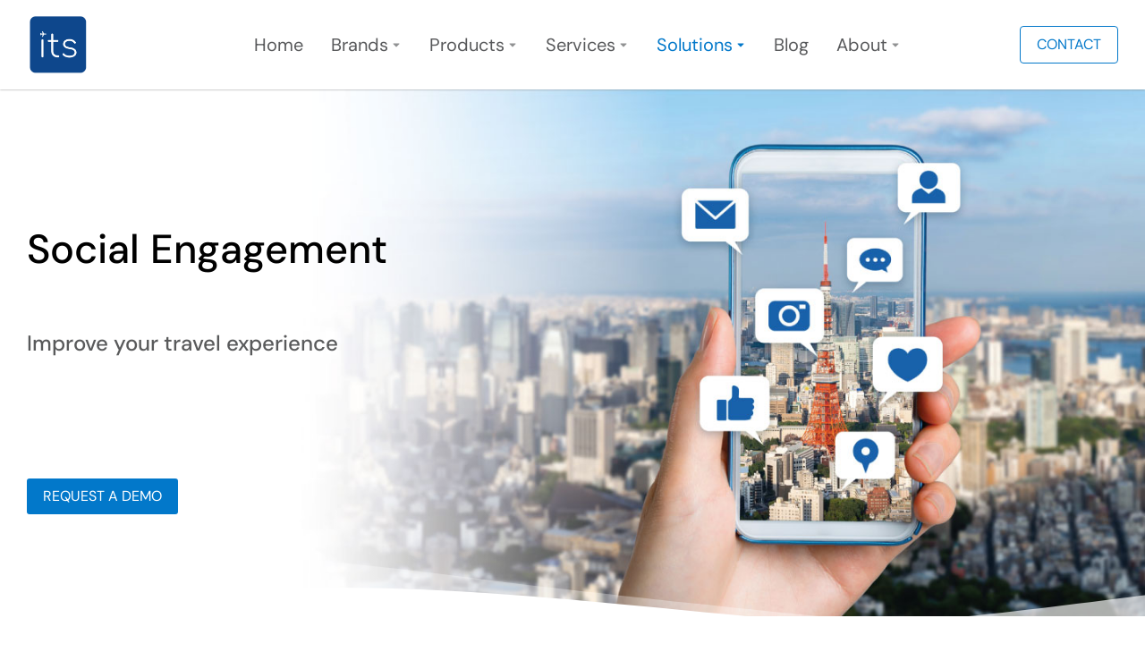

--- FILE ---
content_type: text/html; charset=UTF-8
request_url: https://www.its.com/solutions/social-engagement
body_size: 35004
content:
<!DOCTYPE html> <!--[if !(IE 6) | !(IE 7) | !(IE 8)  ]><!--><html lang="en-US" class="no-js"> <!--<![endif]--><head><meta charset="UTF-8" /><meta name="viewport" content="width=device-width, initial-scale=1, maximum-scale=1, user-scalable=0"><link rel="profile" href="https://gmpg.org/xfn/11" /><meta name='robots' content='index, follow, max-image-preview:large, max-snippet:-1, max-video-preview:-1' /><title>Social Engagement - ITS.com</title><link rel="canonical" href="https://www.its.com/solutions/social-engagement" /><meta property="og:locale" content="en_US" /><meta property="og:type" content="article" /><meta property="og:title" content="Social Engagement" /><meta property="og:description" content="Social Engagement Improve your travel experience Request a Demo Social tools increase traveler productivity 0 % Increase in traveler satisfaction 0 % Event attendees coordinate meetings &#038; travel 0 % Travelers &#038; attendees share itineraries What are some of the benefits of social sharing and travel? Schedule sharing Coworker meetings Social login Ride-share scheduling Calendar&hellip;" /><meta property="og:url" content="https://www.its.com/solutions/social-engagement" /><meta property="og:site_name" content="ITS.com" /><meta property="article:publisher" content="https://www.facebook.com/InternetTravelSolutions" /><meta property="article:modified_time" content="2023-02-22T19:25:17+00:00" /><meta property="og:image" content="https://www.its.com/wp-content/uploads/2022/10/so-se-sec3.jpg" /><meta name="twitter:card" content="summary_large_image" /><meta name="twitter:site" content="@ITS_TravelTech" /><meta name="twitter:label1" content="Est. reading time" /><meta name="twitter:data1" content="8 minutes" /> <script type="application/ld+json" class="yoast-schema-graph">{"@context":"https://schema.org","@graph":[{"@type":"WebPage","@id":"https://www.its.com/solutions/social-engagement","url":"https://www.its.com/solutions/social-engagement","name":"Social Engagement - ITS.com","isPartOf":{"@id":"https://www.its.com/#website"},"primaryImageOfPage":{"@id":"https://www.its.com/solutions/social-engagement#primaryimage"},"image":{"@id":"https://www.its.com/solutions/social-engagement#primaryimage"},"thumbnailUrl":"https://www.its.com/wp-content/uploads/2022/10/so-se-sec3.jpg","datePublished":"2022-10-12T11:57:07+00:00","dateModified":"2023-02-22T19:25:17+00:00","breadcrumb":{"@id":"https://www.its.com/solutions/social-engagement#breadcrumb"},"inLanguage":"en-US","potentialAction":[{"@type":"ReadAction","target":["https://www.its.com/solutions/social-engagement"]}]},{"@type":"ImageObject","inLanguage":"en-US","@id":"https://www.its.com/solutions/social-engagement#primaryimage","url":"https://www.its.com/wp-content/uploads/2022/10/so-se-sec3.jpg","contentUrl":"https://www.its.com/wp-content/uploads/2022/10/so-se-sec3.jpg","width":485,"height":485,"caption":"Benefits of social sharing and travel"},{"@type":"BreadcrumbList","@id":"https://www.its.com/solutions/social-engagement#breadcrumb","itemListElement":[{"@type":"ListItem","position":1,"name":"Home","item":"https://www.its.com/"},{"@type":"ListItem","position":2,"name":"Solutions","item":"https://www.its.com/solutions"},{"@type":"ListItem","position":3,"name":"Social Engagement"}]},{"@type":"WebSite","@id":"https://www.its.com/#website","url":"https://www.its.com/","name":"ITS.com","description":"Internet Travel Solutions - ITS.com","publisher":{"@id":"https://www.its.com/#organization"},"potentialAction":[{"@type":"SearchAction","target":{"@type":"EntryPoint","urlTemplate":"https://www.its.com/?s={search_term_string}"},"query-input":{"@type":"PropertyValueSpecification","valueRequired":true,"valueName":"search_term_string"}}],"inLanguage":"en-US"},{"@type":"Organization","@id":"https://www.its.com/#organization","name":"ITS.com","url":"https://www.its.com/","logo":{"@type":"ImageObject","inLanguage":"en-US","@id":"https://www.its.com/#/schema/logo/image/","url":"https://www.its.com/wp-content/uploads/2025/05/Logo_ITS.png","contentUrl":"https://www.its.com/wp-content/uploads/2025/05/Logo_ITS.png","width":1096,"height":1063,"caption":"ITS.com"},"image":{"@id":"https://www.its.com/#/schema/logo/image/"},"sameAs":["https://www.facebook.com/InternetTravelSolutions","https://x.com/ITS_TravelTech","https://www.instagram.com/internettravelsolutions/?igshid=YmMyMTA2M2Y","https://www.youtube.com/channel/UCT037Md4gksWQeSN40CXVFg/featured","https://www.linkedin.com/company/its-internet-travel-solutions/"],"email":"contact@its.com","legalName":"Internet Travel Solutions"}]}</script> <link rel='dns-prefetch' href='//challenges.cloudflare.com' /><link rel='dns-prefetch' href='//www.googletagmanager.com' /><link rel='dns-prefetch' href='//fonts.googleapis.com' /><link rel="alternate" type="application/rss+xml" title="ITS.com &raquo; Feed" href="https://www.its.com/feed" /><link rel="alternate" type="application/rss+xml" title="ITS.com &raquo; Comments Feed" href="https://www.its.com/comments/feed" /><link rel="alternate" title="oEmbed (JSON)" type="application/json+oembed" href="https://www.its.com/wp-json/oembed/1.0/embed?url=https%3A%2F%2Fwww.its.com%2Fsolutions%2Fsocial-engagement" /><link rel="alternate" title="oEmbed (XML)" type="text/xml+oembed" href="https://www.its.com/wp-json/oembed/1.0/embed?url=https%3A%2F%2Fwww.its.com%2Fsolutions%2Fsocial-engagement&#038;format=xml" /><style id='wp-img-auto-sizes-contain-inline-css'>img:is([sizes=auto i],[sizes^="auto," i]){contain-intrinsic-size:3000px 1500px}
/*# sourceURL=wp-img-auto-sizes-contain-inline-css */</style><link rel='stylesheet' id='ctc-blocks-core-css' href='https://www.its.com/wp-content/cache/autoptimize/css/autoptimize_single_d074c6a0a002668ee0c3a2efb70e06bf.css?ver=4.1.1' media='all' /><link rel='stylesheet' id='ctc-el-email-sample-css' href='https://www.its.com/wp-content/cache/autoptimize/css/autoptimize_single_adc13de7efb4c90a73470ae6f31fad14.css?ver=4.1.1' media='all' /><link rel='stylesheet' id='ctc-blocks-css' href='https://www.its.com/wp-content/cache/autoptimize/css/autoptimize_single_d074c6a0a002668ee0c3a2efb70e06bf.css?ver=4.1.1' media='all' /><link rel='stylesheet' id='ctc-el-email-address-css' href='https://www.its.com/wp-content/cache/autoptimize/css/autoptimize_single_2f5380ad95c961a237f478731b09f4a0.css?ver=4.1.1' media='all' /><link rel='stylesheet' id='ctc-el-phone-number-css' href='https://www.its.com/wp-content/cache/autoptimize/css/autoptimize_single_811a009a19c611358f1029e993ddafd5.css?ver=4.1.1' media='all' /><link rel='stylesheet' id='ctc-el-copy-icon-css' href='https://www.its.com/wp-content/cache/autoptimize/css/autoptimize_single_23fc55cbca2cd1d519215c2c22e6b3c0.css?ver=4.1.1' media='all' /><link rel='stylesheet' id='ctc-el-blockquote-css' href='https://www.its.com/wp-content/cache/autoptimize/css/autoptimize_single_6d9a7fdfe61802abb180ebff86c7291d.css?ver=4.1.1' media='all' /><link rel='stylesheet' id='ctc-el-code-snippet-css' href='https://www.its.com/wp-content/cache/autoptimize/css/autoptimize_single_a0d6208f6c2156810313390f4297c78c.css?ver=4.1.1' media='all' /><link rel='stylesheet' id='ctc-el-message-css' href='https://www.its.com/wp-content/cache/autoptimize/css/autoptimize_single_6bfd687bf90363458b1b0a89a4420b35.css?ver=4.1.1' media='all' /><link rel='stylesheet' id='ctc-el-wish-css' href='https://www.its.com/wp-content/cache/autoptimize/css/autoptimize_single_8ed62d8798e17f63ee43620650f5d739.css?ver=4.1.1' media='all' /><link rel='stylesheet' id='ctc-el-shayari-css' href='https://www.its.com/wp-content/cache/autoptimize/css/autoptimize_single_d54f310d5e6f9c74bebe17e85db93009.css?ver=4.1.1' media='all' /><link rel='stylesheet' id='ctc-el-sms-css' href='https://www.its.com/wp-content/cache/autoptimize/css/autoptimize_single_cba59da45e1cc7b581ab7dfb4c7814c3.css?ver=4.1.1' media='all' /><link rel='stylesheet' id='ctc-el-deal-css' href='https://www.its.com/wp-content/cache/autoptimize/css/autoptimize_single_2f11c02dba0742b954ac4bf3d44ed4ab.css?ver=4.1.1' media='all' /><link rel='stylesheet' id='ctc-el-coupon-css' href='https://www.its.com/wp-content/cache/autoptimize/css/autoptimize_single_a9ada15fd8bb46d1edd11affe4488468.css?ver=4.1.1' media='all' /><link rel='stylesheet' id='ctc-el-ai-prompt-generator-css' href='https://www.its.com/wp-content/cache/autoptimize/css/autoptimize_single_20e043c13abee5f33b1fc651645fec34.css?ver=4.1.1' media='all' /><link rel='stylesheet' id='ctc-el-table-css' href='https://www.its.com/wp-content/cache/autoptimize/css/autoptimize_single_d2c33ff8bee8399b5171288867173a35.css?ver=4.1.1' media='all' /><link rel='stylesheet' id='ctc-el-contact-information-css' href='https://www.its.com/wp-content/cache/autoptimize/css/autoptimize_single_3fbd30f1d2939b3d3374a426a31a71b0.css?ver=4.1.1' media='all' /><style id='wp-emoji-styles-inline-css'>img.wp-smiley, img.emoji {
		display: inline !important;
		border: none !important;
		box-shadow: none !important;
		height: 1em !important;
		width: 1em !important;
		margin: 0 0.07em !important;
		vertical-align: -0.1em !important;
		background: none !important;
		padding: 0 !important;
	}
/*# sourceURL=wp-emoji-styles-inline-css */</style><style id='classic-theme-styles-inline-css'>/*! This file is auto-generated */
.wp-block-button__link{color:#fff;background-color:#32373c;border-radius:9999px;box-shadow:none;text-decoration:none;padding:calc(.667em + 2px) calc(1.333em + 2px);font-size:1.125em}.wp-block-file__button{background:#32373c;color:#fff;text-decoration:none}
/*# sourceURL=/wp-includes/css/classic-themes.min.css */</style><style id='ctc-term-title-style-inline-css'>.ctc-block-controls-dropdown .components-base-control__field{margin:0 !important}

/*# sourceURL=https://www.its.com/wp-content/plugins/copy-the-code/classes/gutenberg/blocks/term-title/css/style.css */</style><style id='ctc-copy-button-style-inline-css'>.wp-block-ctc-copy-button{font-size:14px;line-height:normal;padding:8px 16px;border-width:1px;border-style:solid;border-color:inherit;border-radius:4px;cursor:pointer;display:inline-block}.ctc-copy-button-textarea{display:none !important}
/*# sourceURL=https://www.its.com/wp-content/plugins/copy-the-code/classes/gutenberg/blocks/copy-button/css/style.css */</style><style id='ctc-copy-icon-style-inline-css'>.wp-block-ctc-copy-icon .ctc-block-copy-icon{background:rgba(0,0,0,0);padding:0;margin:0;position:relative;cursor:pointer}.wp-block-ctc-copy-icon .ctc-block-copy-icon .check-icon{display:none}.wp-block-ctc-copy-icon .ctc-block-copy-icon svg{height:1em;width:1em}.wp-block-ctc-copy-icon .ctc-block-copy-icon::after{position:absolute;content:attr(aria-label);padding:.5em .75em;right:100%;color:#fff;background:#24292f;font-size:11px;border-radius:6px;line-height:1;right:100%;bottom:50%;margin-right:6px;-webkit-transform:translateY(50%);transform:translateY(50%)}.wp-block-ctc-copy-icon .ctc-block-copy-icon::before{content:"";top:50%;bottom:50%;left:-7px;margin-top:-6px;border:6px solid rgba(0,0,0,0);border-left-color:#24292f;position:absolute}.wp-block-ctc-copy-icon .ctc-block-copy-icon::after,.wp-block-ctc-copy-icon .ctc-block-copy-icon::before{opacity:0;visibility:hidden;-webkit-transition:opacity .2s ease-in-out,visibility .2s ease-in-out;transition:opacity .2s ease-in-out,visibility .2s ease-in-out}.wp-block-ctc-copy-icon .ctc-block-copy-icon.copied::after,.wp-block-ctc-copy-icon .ctc-block-copy-icon.copied::before{opacity:1;visibility:visible;-webkit-transition:opacity .2s ease-in-out,visibility .2s ease-in-out;transition:opacity .2s ease-in-out,visibility .2s ease-in-out}.wp-block-ctc-copy-icon .ctc-block-copy-icon.copied .check-icon{display:inline-block}.wp-block-ctc-copy-icon .ctc-block-copy-icon.copied .copy-icon{display:none !important}.ctc-copy-icon-textarea{display:none !important}
/*# sourceURL=https://www.its.com/wp-content/plugins/copy-the-code/classes/gutenberg/blocks/copy-icon/css/style.css */</style><style id='ctc-social-share-style-inline-css'>.wp-block-ctc-social-share{display:-webkit-box;display:-ms-flexbox;display:flex;-webkit-box-align:center;-ms-flex-align:center;align-items:center;gap:8px}.wp-block-ctc-social-share svg{height:16px;width:16px}.wp-block-ctc-social-share a{display:-webkit-inline-box;display:-ms-inline-flexbox;display:inline-flex}.wp-block-ctc-social-share a:focus{outline:none}
/*# sourceURL=https://www.its.com/wp-content/plugins/copy-the-code/classes/gutenberg/blocks/social-share/css/style.css */</style><style id='global-styles-inline-css'>:root{--wp--preset--aspect-ratio--square: 1;--wp--preset--aspect-ratio--4-3: 4/3;--wp--preset--aspect-ratio--3-4: 3/4;--wp--preset--aspect-ratio--3-2: 3/2;--wp--preset--aspect-ratio--2-3: 2/3;--wp--preset--aspect-ratio--16-9: 16/9;--wp--preset--aspect-ratio--9-16: 9/16;--wp--preset--color--black: #000000;--wp--preset--color--cyan-bluish-gray: #abb8c3;--wp--preset--color--white: #FFF;--wp--preset--color--pale-pink: #f78da7;--wp--preset--color--vivid-red: #cf2e2e;--wp--preset--color--luminous-vivid-orange: #ff6900;--wp--preset--color--luminous-vivid-amber: #fcb900;--wp--preset--color--light-green-cyan: #7bdcb5;--wp--preset--color--vivid-green-cyan: #00d084;--wp--preset--color--pale-cyan-blue: #8ed1fc;--wp--preset--color--vivid-cyan-blue: #0693e3;--wp--preset--color--vivid-purple: #9b51e0;--wp--preset--color--accent: #0278ca;--wp--preset--color--dark-gray: #111;--wp--preset--color--light-gray: #767676;--wp--preset--gradient--vivid-cyan-blue-to-vivid-purple: linear-gradient(135deg,rgb(6,147,227) 0%,rgb(155,81,224) 100%);--wp--preset--gradient--light-green-cyan-to-vivid-green-cyan: linear-gradient(135deg,rgb(122,220,180) 0%,rgb(0,208,130) 100%);--wp--preset--gradient--luminous-vivid-amber-to-luminous-vivid-orange: linear-gradient(135deg,rgb(252,185,0) 0%,rgb(255,105,0) 100%);--wp--preset--gradient--luminous-vivid-orange-to-vivid-red: linear-gradient(135deg,rgb(255,105,0) 0%,rgb(207,46,46) 100%);--wp--preset--gradient--very-light-gray-to-cyan-bluish-gray: linear-gradient(135deg,rgb(238,238,238) 0%,rgb(169,184,195) 100%);--wp--preset--gradient--cool-to-warm-spectrum: linear-gradient(135deg,rgb(74,234,220) 0%,rgb(151,120,209) 20%,rgb(207,42,186) 40%,rgb(238,44,130) 60%,rgb(251,105,98) 80%,rgb(254,248,76) 100%);--wp--preset--gradient--blush-light-purple: linear-gradient(135deg,rgb(255,206,236) 0%,rgb(152,150,240) 100%);--wp--preset--gradient--blush-bordeaux: linear-gradient(135deg,rgb(254,205,165) 0%,rgb(254,45,45) 50%,rgb(107,0,62) 100%);--wp--preset--gradient--luminous-dusk: linear-gradient(135deg,rgb(255,203,112) 0%,rgb(199,81,192) 50%,rgb(65,88,208) 100%);--wp--preset--gradient--pale-ocean: linear-gradient(135deg,rgb(255,245,203) 0%,rgb(182,227,212) 50%,rgb(51,167,181) 100%);--wp--preset--gradient--electric-grass: linear-gradient(135deg,rgb(202,248,128) 0%,rgb(113,206,126) 100%);--wp--preset--gradient--midnight: linear-gradient(135deg,rgb(2,3,129) 0%,rgb(40,116,252) 100%);--wp--preset--font-size--small: 13px;--wp--preset--font-size--medium: 20px;--wp--preset--font-size--large: 36px;--wp--preset--font-size--x-large: 42px;--wp--preset--spacing--20: 0.44rem;--wp--preset--spacing--30: 0.67rem;--wp--preset--spacing--40: 1rem;--wp--preset--spacing--50: 1.5rem;--wp--preset--spacing--60: 2.25rem;--wp--preset--spacing--70: 3.38rem;--wp--preset--spacing--80: 5.06rem;--wp--preset--shadow--natural: 6px 6px 9px rgba(0, 0, 0, 0.2);--wp--preset--shadow--deep: 12px 12px 50px rgba(0, 0, 0, 0.4);--wp--preset--shadow--sharp: 6px 6px 0px rgba(0, 0, 0, 0.2);--wp--preset--shadow--outlined: 6px 6px 0px -3px rgb(255, 255, 255), 6px 6px rgb(0, 0, 0);--wp--preset--shadow--crisp: 6px 6px 0px rgb(0, 0, 0);}:where(.is-layout-flex){gap: 0.5em;}:where(.is-layout-grid){gap: 0.5em;}body .is-layout-flex{display: flex;}.is-layout-flex{flex-wrap: wrap;align-items: center;}.is-layout-flex > :is(*, div){margin: 0;}body .is-layout-grid{display: grid;}.is-layout-grid > :is(*, div){margin: 0;}:where(.wp-block-columns.is-layout-flex){gap: 2em;}:where(.wp-block-columns.is-layout-grid){gap: 2em;}:where(.wp-block-post-template.is-layout-flex){gap: 1.25em;}:where(.wp-block-post-template.is-layout-grid){gap: 1.25em;}.has-black-color{color: var(--wp--preset--color--black) !important;}.has-cyan-bluish-gray-color{color: var(--wp--preset--color--cyan-bluish-gray) !important;}.has-white-color{color: var(--wp--preset--color--white) !important;}.has-pale-pink-color{color: var(--wp--preset--color--pale-pink) !important;}.has-vivid-red-color{color: var(--wp--preset--color--vivid-red) !important;}.has-luminous-vivid-orange-color{color: var(--wp--preset--color--luminous-vivid-orange) !important;}.has-luminous-vivid-amber-color{color: var(--wp--preset--color--luminous-vivid-amber) !important;}.has-light-green-cyan-color{color: var(--wp--preset--color--light-green-cyan) !important;}.has-vivid-green-cyan-color{color: var(--wp--preset--color--vivid-green-cyan) !important;}.has-pale-cyan-blue-color{color: var(--wp--preset--color--pale-cyan-blue) !important;}.has-vivid-cyan-blue-color{color: var(--wp--preset--color--vivid-cyan-blue) !important;}.has-vivid-purple-color{color: var(--wp--preset--color--vivid-purple) !important;}.has-black-background-color{background-color: var(--wp--preset--color--black) !important;}.has-cyan-bluish-gray-background-color{background-color: var(--wp--preset--color--cyan-bluish-gray) !important;}.has-white-background-color{background-color: var(--wp--preset--color--white) !important;}.has-pale-pink-background-color{background-color: var(--wp--preset--color--pale-pink) !important;}.has-vivid-red-background-color{background-color: var(--wp--preset--color--vivid-red) !important;}.has-luminous-vivid-orange-background-color{background-color: var(--wp--preset--color--luminous-vivid-orange) !important;}.has-luminous-vivid-amber-background-color{background-color: var(--wp--preset--color--luminous-vivid-amber) !important;}.has-light-green-cyan-background-color{background-color: var(--wp--preset--color--light-green-cyan) !important;}.has-vivid-green-cyan-background-color{background-color: var(--wp--preset--color--vivid-green-cyan) !important;}.has-pale-cyan-blue-background-color{background-color: var(--wp--preset--color--pale-cyan-blue) !important;}.has-vivid-cyan-blue-background-color{background-color: var(--wp--preset--color--vivid-cyan-blue) !important;}.has-vivid-purple-background-color{background-color: var(--wp--preset--color--vivid-purple) !important;}.has-black-border-color{border-color: var(--wp--preset--color--black) !important;}.has-cyan-bluish-gray-border-color{border-color: var(--wp--preset--color--cyan-bluish-gray) !important;}.has-white-border-color{border-color: var(--wp--preset--color--white) !important;}.has-pale-pink-border-color{border-color: var(--wp--preset--color--pale-pink) !important;}.has-vivid-red-border-color{border-color: var(--wp--preset--color--vivid-red) !important;}.has-luminous-vivid-orange-border-color{border-color: var(--wp--preset--color--luminous-vivid-orange) !important;}.has-luminous-vivid-amber-border-color{border-color: var(--wp--preset--color--luminous-vivid-amber) !important;}.has-light-green-cyan-border-color{border-color: var(--wp--preset--color--light-green-cyan) !important;}.has-vivid-green-cyan-border-color{border-color: var(--wp--preset--color--vivid-green-cyan) !important;}.has-pale-cyan-blue-border-color{border-color: var(--wp--preset--color--pale-cyan-blue) !important;}.has-vivid-cyan-blue-border-color{border-color: var(--wp--preset--color--vivid-cyan-blue) !important;}.has-vivid-purple-border-color{border-color: var(--wp--preset--color--vivid-purple) !important;}.has-vivid-cyan-blue-to-vivid-purple-gradient-background{background: var(--wp--preset--gradient--vivid-cyan-blue-to-vivid-purple) !important;}.has-light-green-cyan-to-vivid-green-cyan-gradient-background{background: var(--wp--preset--gradient--light-green-cyan-to-vivid-green-cyan) !important;}.has-luminous-vivid-amber-to-luminous-vivid-orange-gradient-background{background: var(--wp--preset--gradient--luminous-vivid-amber-to-luminous-vivid-orange) !important;}.has-luminous-vivid-orange-to-vivid-red-gradient-background{background: var(--wp--preset--gradient--luminous-vivid-orange-to-vivid-red) !important;}.has-very-light-gray-to-cyan-bluish-gray-gradient-background{background: var(--wp--preset--gradient--very-light-gray-to-cyan-bluish-gray) !important;}.has-cool-to-warm-spectrum-gradient-background{background: var(--wp--preset--gradient--cool-to-warm-spectrum) !important;}.has-blush-light-purple-gradient-background{background: var(--wp--preset--gradient--blush-light-purple) !important;}.has-blush-bordeaux-gradient-background{background: var(--wp--preset--gradient--blush-bordeaux) !important;}.has-luminous-dusk-gradient-background{background: var(--wp--preset--gradient--luminous-dusk) !important;}.has-pale-ocean-gradient-background{background: var(--wp--preset--gradient--pale-ocean) !important;}.has-electric-grass-gradient-background{background: var(--wp--preset--gradient--electric-grass) !important;}.has-midnight-gradient-background{background: var(--wp--preset--gradient--midnight) !important;}.has-small-font-size{font-size: var(--wp--preset--font-size--small) !important;}.has-medium-font-size{font-size: var(--wp--preset--font-size--medium) !important;}.has-large-font-size{font-size: var(--wp--preset--font-size--large) !important;}.has-x-large-font-size{font-size: var(--wp--preset--font-size--x-large) !important;}
:where(.wp-block-post-template.is-layout-flex){gap: 1.25em;}:where(.wp-block-post-template.is-layout-grid){gap: 1.25em;}
:where(.wp-block-term-template.is-layout-flex){gap: 1.25em;}:where(.wp-block-term-template.is-layout-grid){gap: 1.25em;}
:where(.wp-block-columns.is-layout-flex){gap: 2em;}:where(.wp-block-columns.is-layout-grid){gap: 2em;}
:root :where(.wp-block-pullquote){font-size: 1.5em;line-height: 1.6;}
/*# sourceURL=global-styles-inline-css */</style><link rel='stylesheet' id='cpsh-shortcodes-css' href='https://www.its.com/wp-content/cache/autoptimize/css/autoptimize_single_eeb616c7d096549b9792359164dafe24.css?ver=1.0.1' media='all' /><link rel='stylesheet' id='contact-form-7-css' href='https://www.its.com/wp-content/cache/autoptimize/css/autoptimize_single_64ac31699f5326cb3c76122498b76f66.css?ver=6.1.4' media='all' /><link rel='stylesheet' id='copy-the-code-css' href='https://www.its.com/wp-content/cache/autoptimize/css/autoptimize_single_33a41294cf578c7c4892c2f12b857865.css?ver=4.1.1' media='all' /><link rel='stylesheet' id='ctc-copy-inline-css' href='https://www.its.com/wp-content/cache/autoptimize/css/autoptimize_single_383b597180e82cc742bebe0a4712428e.css?ver=4.1.1' media='all' /><link rel='stylesheet' id='htbbootstrap-css' href='https://www.its.com/wp-content/cache/autoptimize/css/autoptimize_single_d1c998b249914beb9baa778dd44d947a.css?ver=3.0.4' media='all' /><link rel='stylesheet' id='htmega-animation-css' href='https://www.its.com/wp-content/cache/autoptimize/css/autoptimize_single_07250d3980bb58ba190eb0495a6699c8.css?ver=3.0.4' media='all' /><link rel='stylesheet' id='htmega-keyframes-css' href='https://www.its.com/wp-content/cache/autoptimize/css/autoptimize_single_f9d59ee0895e36a14481c6c587f4eaaa.css?ver=3.0.4' media='all' /><link rel='stylesheet' id='htmega-global-style-min-css' href='https://www.its.com/wp-content/plugins/ht-mega-for-elementor/assets/css/htmega-global-style.min.css?ver=3.0.4' media='all' /><link rel='stylesheet' id='the7-font-css' href='https://www.its.com/wp-content/themes/dt-the7/fonts/icomoon-the7-font/icomoon-the7-font.min.css?ver=12.4.1' media='all' /><link rel='stylesheet' id='the7-awesome-fonts-css' href='https://www.its.com/wp-content/themes/dt-the7/fonts/FontAwesome/css/all.min.css?ver=12.4.1' media='all' /><link rel='stylesheet' id='the7-Defaults-css' href='https://www.its.com/wp-content/cache/autoptimize/css/autoptimize_single_36ea4805809e6b690c2f5126a0808297.css?ver=6.9' media='all' /><link rel='stylesheet' id='the7-fontello-css' href='https://www.its.com/wp-content/themes/dt-the7/fonts/fontello/css/fontello.min.css?ver=12.4.1' media='all' /><link rel='stylesheet' id='elementor-frontend-css' href='https://www.its.com/wp-content/uploads/elementor/css/custom-frontend.min.css?ver=1768289071' media='all' /><link rel='stylesheet' id='widget-image-css' href='https://www.its.com/wp-content/plugins/elementor/assets/css/widget-image.min.css?ver=3.34.1' media='all' /><link rel='stylesheet' id='the7_horizontal-menu-css' href='https://www.its.com/wp-content/themes/dt-the7/css/compatibility/elementor/the7-horizontal-menu-widget.min.css?ver=12.4.1' media='all' /><link rel='stylesheet' id='the7-e-sticky-effect-css' href='https://www.its.com/wp-content/themes/dt-the7/css/compatibility/elementor/the7-sticky-effects.min.css?ver=12.4.1' media='all' /><link rel='stylesheet' id='widget-heading-css' href='https://www.its.com/wp-content/plugins/elementor/assets/css/widget-heading.min.css?ver=3.34.1' media='all' /><link rel='stylesheet' id='widget-spacer-css' href='https://www.its.com/wp-content/plugins/elementor/assets/css/widget-spacer.min.css?ver=3.34.1' media='all' /><link rel='stylesheet' id='the7-icon-box-grid-widget-css' href='https://www.its.com/wp-content/themes/dt-the7/css/compatibility/elementor/the7-icon-box-grid-widget.min.css?ver=12.4.1' media='all' /><link rel='stylesheet' id='the7-vertical-menu-widget-css' href='https://www.its.com/wp-content/themes/dt-the7/css/compatibility/elementor/the7-vertical-menu-widget.min.css?ver=12.4.1' media='all' /><link rel='stylesheet' id='elementor-post-8-css' href='https://www.its.com/wp-content/cache/autoptimize/css/autoptimize_single_ebd6aa583a18f7890caf543da75642c5.css?ver=1768289071' media='all' /><link rel='stylesheet' id='e-popup-style-css' href='https://www.its.com/wp-content/plugins/pro-elements/assets/css/conditionals/popup.min.css?ver=3.25.4' media='all' /><link rel='stylesheet' id='font-awesome-5-all-css' href='https://www.its.com/wp-content/plugins/elementor/assets/lib/font-awesome/css/all.min.css?ver=1.6.17' media='all' /><link rel='stylesheet' id='font-awesome-4-shim-css' href='https://www.its.com/wp-content/plugins/elementor/assets/lib/font-awesome/css/v4-shims.min.css?ver=3.34.1' media='all' /><link rel='stylesheet' id='e-shapes-css' href='https://www.its.com/wp-content/plugins/elementor/assets/css/conditionals/shapes.min.css?ver=3.34.1' media='all' /><link rel='stylesheet' id='widget-counter-css' href='https://www.its.com/wp-content/plugins/elementor/assets/css/widget-counter.min.css?ver=3.34.1' media='all' /><link rel='stylesheet' id='the7-carousel-text-and-icon-widget-css' href='https://www.its.com/wp-content/themes/dt-the7/css/compatibility/elementor/the7-carousel-text-and-icon-widget.min.css?ver=12.4.1' media='all' /><link rel='stylesheet' id='the7-carousel-navigation-css' href='https://www.its.com/wp-content/themes/dt-the7/css/compatibility/elementor/the7-carousel-navigation.min.css?ver=12.4.1' media='all' /><link rel='stylesheet' id='the7-image-box-widget-css' href='https://www.its.com/wp-content/themes/dt-the7/css/compatibility/elementor/the7-image-widget.min.css?ver=12.4.1' media='all' /><link rel='stylesheet' id='elementor-post-12197-css' href='https://www.its.com/wp-content/cache/autoptimize/css/autoptimize_single_71ab67a6214424984f458a52acb32606.css?ver=1768306616' media='all' /><link rel='stylesheet' id='elementor-post-2900-css' href='https://www.its.com/wp-content/cache/autoptimize/css/autoptimize_single_e1adf6ec7999977a9aa2adb264db0b96.css?ver=1768289072' media='all' /><link rel='stylesheet' id='elementor-post-752-css' href='https://www.its.com/wp-content/cache/autoptimize/css/autoptimize_single_8a4cf7a39b05bb45564510d71a8898ce.css?ver=1768289072' media='all' /><link rel='stylesheet' id='tablepress-default-css' href='https://www.its.com/wp-content/cache/autoptimize/css/autoptimize_single_67618bce410baf1c5f16513a9af4b1b9.css?ver=3.2.6' media='all' /><style id='tablepress-default-inline-css'>.custom-table{border:1px solid #ddd!important}.custom-table td{vertical-align:middle!important}.custom-table input{border:1px solid #ccc;border-radius:4px!important;padding:6px!important;font-size:14px!important;min-height:35px!important;margin-bottom:0!important;line-height:normal!important}
/*# sourceURL=tablepress-default-inline-css */</style><link rel='stylesheet' id='dt-web-fonts-css' href='https://fonts.googleapis.com/css?family=Nunito+Sans:200,300,400,600,700%7CRoboto:400,600,700%7CNunito:300,400,600,700%7CDM+Sans:400,500,600,700,normal' media='all' /><link rel='stylesheet' id='dt-main-css' href='https://www.its.com/wp-content/themes/dt-the7/css/main.min.css?ver=12.4.1' media='all' /><style id='dt-main-inline-css'>body #load {
  display: block;
  height: 100%;
  overflow: hidden;
  position: fixed;
  width: 100%;
  z-index: 9901;
  opacity: 1;
  visibility: visible;
  transition: all .35s ease-out;
}
.load-wrap {
  width: 100%;
  height: 100%;
  background-position: center center;
  background-repeat: no-repeat;
  text-align: center;
  display: -ms-flexbox;
  display: -ms-flex;
  display: flex;
  -ms-align-items: center;
  -ms-flex-align: center;
  align-items: center;
  -ms-flex-flow: column wrap;
  flex-flow: column wrap;
  -ms-flex-pack: center;
  -ms-justify-content: center;
  justify-content: center;
}
.load-wrap > svg {
  position: absolute;
  top: 50%;
  left: 50%;
  transform: translate(-50%,-50%);
}
#load {
  background: var(--the7-elementor-beautiful-loading-bg,#ffffff);
  --the7-beautiful-spinner-color2: var(--the7-beautiful-spinner-color,rgba(0,0,0,0.12));
}

/*# sourceURL=dt-main-inline-css */</style><link rel='stylesheet' id='the7-custom-scrollbar-css' href='https://www.its.com/wp-content/themes/dt-the7/lib/custom-scrollbar/custom-scrollbar.min.css?ver=12.4.1' media='all' /><link rel='stylesheet' id='the7-wpbakery-css' href='https://www.its.com/wp-content/themes/dt-the7/css/wpbakery.min.css?ver=12.4.1' media='all' /><link rel='stylesheet' id='the7-core-css' href='https://www.its.com/wp-content/plugins/dt-the7-core/assets/css/post-type.min.css?ver=2.7.10' media='all' /><link rel='stylesheet' id='the7-css-vars-css' href='https://www.its.com/wp-content/cache/autoptimize/css/autoptimize_single_c71717f373eead5b97840d878f72b7ff.css?ver=2c2e7be68688' media='all' /><link rel='stylesheet' id='dt-custom-css' href='https://www.its.com/wp-content/cache/autoptimize/css/autoptimize_single_40f4640c43fc2e04505439e6b1fea0cd.css?ver=2c2e7be68688' media='all' /><link rel='stylesheet' id='dt-media-css' href='https://www.its.com/wp-content/cache/autoptimize/css/autoptimize_single_ab3f87705e35f53585c760abc046297d.css?ver=2c2e7be68688' media='all' /><link rel='stylesheet' id='the7-mega-menu-css' href='https://www.its.com/wp-content/cache/autoptimize/css/autoptimize_single_93e314cdfcfde635ce3fee46d64ae995.css?ver=2c2e7be68688' media='all' /><link rel='stylesheet' id='the7-elements-albums-portfolio-css' href='https://www.its.com/wp-content/cache/autoptimize/css/autoptimize_single_85bbfa6ab7cb8efff8b466913ac9df13.css?ver=2c2e7be68688' media='all' /><link rel='stylesheet' id='the7-elements-css' href='https://www.its.com/wp-content/cache/autoptimize/css/autoptimize_single_961b7193c714d212cae928c69c558659.css?ver=2c2e7be68688' media='all' /><link rel='stylesheet' id='style-css' href='https://www.its.com/wp-content/themes/dt-the7/style.css?ver=12.4.1' media='all' /><link rel='stylesheet' id='the7-elementor-global-css' href='https://www.its.com/wp-content/themes/dt-the7/css/compatibility/elementor/elementor-global.min.css?ver=12.4.1' media='all' /><link rel='stylesheet' id='elementor-gf-local-dmsans-css' href='https://www.its.com/wp-content/cache/autoptimize/css/autoptimize_single_cbafaa26e61253c8dc21196f91888b43.css?ver=1742239583' media='all' /><link rel='stylesheet' id='elementor-gf-local-inter-css' href='https://www.its.com/wp-content/cache/autoptimize/css/autoptimize_single_5596e202dd51ff29988afea3b53afc28.css?ver=1742239590' media='all' /><link rel='stylesheet' id='elementor-icons-the7-icons-css' href='https://www.its.com/wp-content/themes/dt-the7/fonts/icomoon-the7-font/icomoon-the7-font.min.css?ver=12.4.1' media='all' /><link rel='stylesheet' id='elementor-icons-The7-bootstrap-css' href='https://www.its.com/wp-content/cache/autoptimize/css/autoptimize_single_72056c3d3ccd9ef392b0c5abe25bb6ba.css?ver=1.0.0' media='all' /> <script src="https://www.its.com/wp-includes/js/jquery/jquery.min.js?ver=3.7.1" id="jquery-core-js"></script> <script defer src="https://www.its.com/wp-includes/js/jquery/jquery-migrate.min.js?ver=3.4.1" id="jquery-migrate-js"></script> <script defer src="https://www.its.com/wp-content/cache/autoptimize/js/autoptimize_single_2989c5753c3a8351709c1a22d6ee9eca.js?ver=1.0.0" id="ctc-copy-button-script-2-js"></script> <script defer src="https://www.its.com/wp-content/cache/autoptimize/js/autoptimize_single_2d2e412a3add04da084568c486f92347.js?ver=1.0.0" id="ctc-copy-icon-script-2-js"></script> <script defer src="https://www.its.com/wp-content/plugins/elementor/assets/lib/font-awesome/js/v4-shims.min.js?ver=3.34.1" id="font-awesome-4-shim-js"></script> <script defer id="dt-above-fold-js-extra" src="[data-uri]"></script> <script defer src="https://www.its.com/wp-content/themes/dt-the7/js/above-the-fold.min.js?ver=12.4.1" id="dt-above-fold-js"></script> 
 <script defer src="https://www.googletagmanager.com/gtag/js?id=G-HK0B1G958Z" id="google_gtagjs-js"></script> <script defer id="google_gtagjs-js-after" src="[data-uri]"></script> <script defer src="data:text/javascript;base64,"></script><link rel="https://api.w.org/" href="https://www.its.com/wp-json/" /><link rel="alternate" title="JSON" type="application/json" href="https://www.its.com/wp-json/wp/v2/pages/12197" /><link rel="EditURI" type="application/rsd+xml" title="RSD" href="https://www.its.com/xmlrpc.php?rsd" /><meta name="generator" content="WordPress 6.9" /><link rel='shortlink' href='https://www.its.com/?p=12197' /><meta name="generator" content="Site Kit by Google 1.170.0" /><meta name="generator" content="Elementor 3.34.1; features: e_font_icon_svg; settings: css_print_method-external, google_font-enabled, font_display-auto"><style>.recentcomments a{display:inline !important;padding:0 !important;margin:0 !important;}</style><style>.e-con.e-parent:nth-of-type(n+4):not(.e-lazyloaded):not(.e-no-lazyload),
				.e-con.e-parent:nth-of-type(n+4):not(.e-lazyloaded):not(.e-no-lazyload) * {
					background-image: none !important;
				}
				@media screen and (max-height: 1024px) {
					.e-con.e-parent:nth-of-type(n+3):not(.e-lazyloaded):not(.e-no-lazyload),
					.e-con.e-parent:nth-of-type(n+3):not(.e-lazyloaded):not(.e-no-lazyload) * {
						background-image: none !important;
					}
				}
				@media screen and (max-height: 640px) {
					.e-con.e-parent:nth-of-type(n+2):not(.e-lazyloaded):not(.e-no-lazyload),
					.e-con.e-parent:nth-of-type(n+2):not(.e-lazyloaded):not(.e-no-lazyload) * {
						background-image: none !important;
					}
				}</style><meta name="generator" content="Powered by WPBakery Page Builder - drag and drop page builder for WordPress."/><meta name="generator" content="Powered by Slider Revolution 6.7.23 - responsive, Mobile-Friendly Slider Plugin for WordPress with comfortable drag and drop interface." /> <script defer id="the7-loader-script" src="[data-uri]"></script> <link rel="icon" href="https://www.its.com/wp-content/uploads/2025/05/Logo_ITS-150x150.png" sizes="32x32" /><link rel="icon" href="https://www.its.com/wp-content/uploads/2025/05/Logo_ITS.png" sizes="192x192" /><link rel="apple-touch-icon" href="https://www.its.com/wp-content/uploads/2025/05/Logo_ITS.png" /><meta name="msapplication-TileImage" content="https://www.its.com/wp-content/uploads/2025/05/Logo_ITS.png" /> <noscript><style>.wpb_animate_when_almost_visible { opacity: 1; }</style></noscript><style id='the7-custom-inline-css' type='text/css'>.sub-nav .menu-item i.fa,
.sub-nav .menu-item i.fas,
.sub-nav .menu-item i.far,
.sub-nav .menu-item i.fab {
	text-align: center;
	width: 1.25em;
}

.elementor-icon-div svg {
	height: 1.2em !important;
}

/* Round Counters ST */
.counter-ring .elementor-counter-number-wrapper {
	background-color: #0278CA;
	border-radius: 50%;
	height: 159px;
	width: 159px;
	display: flex;
	align-items: center;
	justify-content: center;
	font: 32px/1.2 bold 'DM Sans';
	margin: 27px auto 40px auto;
}
/* Round Counters EN */

/* Carousel ST */
ul.carousel-bullet-arrow {
	list-style: none;
}	
	ul.carousel-bullet-arrow li {
		font-family: "DM Sans", Sans-serif;
		font-size: 24px;
		font-weight: 400;
		line-height: 1.4em;
		letter-spacing: 0px;
		color: #595A5B;
		margin-bottom: 15px
	}

	ul.carousel-bullet-arrow li::before {
		content: "\25A0";
    color: #0278ca;
    font-size: 20px;
    font-weight: bold;
    display: inline-block;
    width: 25px;
    margin-left: -20px;
    /* display: inline-flex; */
    vertical-align: text-bottom;
	}

.carousel-bullet-arrow {
    text-align: left;
}
@media (min-width: 500px) and (max-width: 940px) {
	ul.carousel-bullet-arrow {
		    display: inline-block !important;
	}
}

/* Carousel EN */

/* ContactForm7 ST */
.ready-to-automate > div {
	padding: 0px 10px 15px;
}

.ready-to-automate > .button_box {
	position: relative;
}
.ready-to-automate > .button_box .wpcf7-spinner {
	position: absolute;
  right: 0;
  top: 12px;
}
/* ContactForm7 EN */
/* Blog ST */
.blog-post-content a {
	color: #0278ca;
}
.blog-post-content a:hover {
	color: #0278ca;
	text-decoration: underline;
}
/* Blog EN */

@media (max-width: 767px) {
.elementor .left-bg-overlay > .elementor-background-overlay {
    background: #FFFFFF9C !important;
}
	.left-overlay-inner   .elementor-widget-wrap {
    background: unset !important;
}
}</style></head><body data-rsssl=1 id="the7-body" class="wp-singular page-template page-template-elementor_header_footer page page-id-12197 page-child parent-pageid-16724 wp-custom-logo wp-embed-responsive wp-theme-dt-the7 the7-core-ver-2.7.10 title-off dt-responsive-on right-mobile-menu-close-icon ouside-menu-close-icon mobile-close-right-caption  fade-thin-mobile-menu-close-icon fade-medium-menu-close-icon srcset-enabled btn-flat custom-btn-color custom-btn-hover-color first-switch-logo-left first-switch-menu-right second-switch-logo-left second-switch-menu-right right-mobile-menu layzr-loading-on popup-message-style the7-ver-12.4.1 dt-fa-compatibility wpb-js-composer js-comp-ver-8.0.1 vc_responsive elementor-default elementor-template-full-width elementor-clear-template elementor-kit-8 elementor-page elementor-page-12197 elementor-page-5343"><div id="load" class="ring-loader"><div class="load-wrap"><style type="text/css">.the7-spinner {
        width: 72px;
        height: 72px;
        position: relative;
    }
    .the7-spinner > div {
        border-radius: 50%;
        width: 9px;
        left: 0;
        box-sizing: border-box;
        display: block;
        position: absolute;
        border: 9px solid #fff;
        width: 72px;
        height: 72px;
    }
    .the7-spinner-ring-bg{
        opacity: 0.25;
    }
    div.the7-spinner-ring {
        animation: spinner-animation 0.8s cubic-bezier(1, 1, 1, 1) infinite;
        border-color:var(--the7-beautiful-spinner-color2) transparent transparent transparent;
    }

    @keyframes spinner-animation{
        from{
            transform: rotate(0deg);
        }
        to {
            transform: rotate(360deg);
        }
    }</style><div class="the7-spinner"><div class="the7-spinner-ring-bg"></div><div class="the7-spinner-ring"></div></div></div></div><div id="page" > <a class="skip-link screen-reader-text" href="#content">Skip to content</a><div data-elementor-type="header" data-elementor-id="2900" class="elementor elementor-2900 elementor-location-header" data-elementor-post-type="elementor_library"><section class="elementor-section elementor-top-section elementor-element elementor-element-c38379c elementor-section-height-min-height the7-e-sticky-row-yes the7-e-sticky-effect-yes elementor-section-boxed elementor-section-height-default elementor-section-items-middle" data-id="c38379c" data-element_type="section" data-settings="{&quot;background_background&quot;:&quot;classic&quot;,&quot;the7_sticky_row&quot;:&quot;yes&quot;,&quot;the7_sticky_effects&quot;:&quot;yes&quot;,&quot;the7_sticky_effects_offset&quot;:30,&quot;the7_sticky_effects_devices&quot;:[&quot;desktop&quot;],&quot;the7_sticky_row_devices&quot;:[&quot;desktop&quot;,&quot;tablet&quot;,&quot;mobile&quot;],&quot;the7_sticky_row_offset&quot;:0}"><div class="elementor-container elementor-column-gap-no"><div class="elementor-column elementor-col-33 elementor-top-column elementor-element elementor-element-ecefd2d" data-id="ecefd2d" data-element_type="column"><div class="elementor-widget-wrap elementor-element-populated"><div class="elementor-element elementor-element-3bb6335 the7-img-sticky-size-effect-yes elementor-widget elementor-widget-image" data-id="3bb6335" data-element_type="widget" data-widget_type="image.default"><div class="elementor-widget-container"> <a href="https://www.its.com"> <img width="1096" height="1063" src="https://www.its.com/wp-content/uploads/2025/05/Logo_ITS.png" class="attachment-full size-full wp-image-18850" alt="Internet Travel Services Logo" srcset="https://www.its.com/wp-content/uploads/2025/05/Logo_ITS.png 1096w, https://www.its.com/wp-content/uploads/2025/05/Logo_ITS-300x291.png 300w, https://www.its.com/wp-content/uploads/2025/05/Logo_ITS-1024x993.png 1024w, https://www.its.com/wp-content/uploads/2025/05/Logo_ITS-768x745.png 768w" sizes="(max-width: 1096px) 100vw, 1096px" /> </a></div></div></div></div><div class="elementor-column elementor-col-33 elementor-top-column elementor-element elementor-element-9cc2aaf" data-id="9cc2aaf" data-element_type="column"><div class="elementor-widget-wrap elementor-element-populated"><div class="elementor-element elementor-element-3add0b9 toggle-align-right sub-menu-position-tablet-justify sub-menu-position-mobile-justify toggle-align-mobile-right elementor-widget__width-auto mob-menu-popup parent-item-clickable-yes horizontal-menu--dropdown-tablet sub-menu-position-left dt-sub-menu_align-left sub-icon_position-right sub-icon_align-with_text elementor-widget elementor-widget-the7_horizontal-menu" data-id="3add0b9" data-element_type="widget" data-settings="{&quot;dropdown_type&quot;:&quot;popup&quot;,&quot;parent_is_clickable&quot;:&quot;yes&quot;,&quot;dropdown&quot;:&quot;tablet&quot;}" data-widget_type="the7_horizontal-menu.default"><div class="elementor-widget-container"><div class="horizontal-menu-wrap"><a class="horizontal-menu-toggle hidden-on-load" role="button" tabindex="0" aria-label="Menu Toggle" aria-expanded="false" href="#elementor-action%3Aaction%3Dpopup%3Aopen%26settings%3DeyJpZCI6NDc2MSwidG9nZ2xlIjpmYWxzZX0%3D"><span class="right menu-toggle-icons" aria-hidden="true" role="presentation"><i class="open-button the7bootstrap- the7-bootstrap-list" aria-hidden="true"></i><i class="icon-active the7bootstrap- the7-bootstrap-x" aria-hidden="true"></i></span></a><nav class="dt-nav-menu-horizontal--main dt-nav-menu-horizontal__container justify-content-end widget-divider-"><ul class="dt-nav-menu-horizontal d-flex flex-row justify-content-end"><li class="menu-item menu-item-type-post_type menu-item-object-page menu-item-home menu-item-10058 first depth-0"><a href='https://www.its.com/' data-level='1'><span class="item-content"><span class="menu-item-text  "><span class="menu-text">Home</span></span><span class="submenu-indicator" ><svg aria-hidden="true" class="desktop-menu-icon e-font-icon-svg e-fas-caret-down" viewBox="0 0 320 512" xmlns="http://www.w3.org/2000/svg"><path d="M31.3 192h257.3c17.8 0 26.7 21.5 14.1 34.1L174.1 354.8c-7.8 7.8-20.5 7.8-28.3 0L17.2 226.1C4.6 213.5 13.5 192 31.3 192z"></path></svg><span class="submenu-mob-indicator" ></span></span></span></a></li><li class="menu-item menu-item-type-custom menu-item-object-custom menu-item-has-children menu-item-10353 has-children depth-0"><a href='#' data-level='1'><span class="item-content"><span class="menu-item-text  "><span class="menu-text">Brands</span></span><span class="submenu-indicator" ><svg aria-hidden="true" class="desktop-menu-icon e-font-icon-svg e-fas-caret-down" viewBox="0 0 320 512" xmlns="http://www.w3.org/2000/svg"><path d="M31.3 192h257.3c17.8 0 26.7 21.5 14.1 34.1L174.1 354.8c-7.8 7.8-20.5 7.8-28.3 0L17.2 226.1C4.6 213.5 13.5 192 31.3 192z"></path></svg><span class="submenu-mob-indicator" ></span></span></span></a><ul class="the7-e-sub-nav horizontal-sub-nav"><li class="menu-item menu-item-type-post_type menu-item-object-page menu-item-16288 first depth-1"><a href='https://www.its.com/brands/tripeasy' data-level='2'><span class="item-content"><span class="menu-item-text  "><span class="menu-text">TripEasy</span></span><span class="submenu-indicator" ><svg aria-hidden="true" class="desktop-menu-icon e-font-icon-svg e-fas-caret-right" viewBox="0 0 192 512" xmlns="http://www.w3.org/2000/svg"><path d="M0 384.662V127.338c0-17.818 21.543-26.741 34.142-14.142l128.662 128.662c7.81 7.81 7.81 20.474 0 28.284L34.142 398.804C21.543 411.404 0 402.48 0 384.662z"></path></svg><span class="submenu-mob-indicator" ></span></span></span></a></li><li class="menu-item menu-item-type-post_type menu-item-object-page menu-item-11154 depth-1"><a href='https://www.its.com/brands/tripevents' data-level='2'><span class="item-content"><span class="menu-item-text  "><span class="menu-text">TripEvents</span></span><span class="submenu-indicator" ><svg aria-hidden="true" class="desktop-menu-icon e-font-icon-svg e-fas-caret-right" viewBox="0 0 192 512" xmlns="http://www.w3.org/2000/svg"><path d="M0 384.662V127.338c0-17.818 21.543-26.741 34.142-14.142l128.662 128.662c7.81 7.81 7.81 20.474 0 28.284L34.142 398.804C21.543 411.404 0 402.48 0 384.662z"></path></svg><span class="submenu-mob-indicator" ></span></span></span></a></li><li class="menu-item menu-item-type-post_type menu-item-object-page menu-item-11153 depth-1"><a href='https://www.its.com/brands/tripexpense' data-level='2'><span class="item-content"><span class="menu-item-text  "><span class="menu-text">TripExpense</span></span><span class="submenu-indicator" ><svg aria-hidden="true" class="desktop-menu-icon e-font-icon-svg e-fas-caret-right" viewBox="0 0 192 512" xmlns="http://www.w3.org/2000/svg"><path d="M0 384.662V127.338c0-17.818 21.543-26.741 34.142-14.142l128.662 128.662c7.81 7.81 7.81 20.474 0 28.284L34.142 398.804C21.543 411.404 0 402.48 0 384.662z"></path></svg><span class="submenu-mob-indicator" ></span></span></span></a></li></ul></li><li class="menu-item menu-item-type-custom menu-item-object-custom menu-item-has-children menu-item-10631 has-children depth-0"><a href='#' data-level='1'><span class="item-content"><span class="menu-item-text  "><span class="menu-text">Products</span></span><span class="submenu-indicator" ><svg aria-hidden="true" class="desktop-menu-icon e-font-icon-svg e-fas-caret-down" viewBox="0 0 320 512" xmlns="http://www.w3.org/2000/svg"><path d="M31.3 192h257.3c17.8 0 26.7 21.5 14.1 34.1L174.1 354.8c-7.8 7.8-20.5 7.8-28.3 0L17.2 226.1C4.6 213.5 13.5 192 31.3 192z"></path></svg><span class="submenu-mob-indicator" ></span></span></span></a><ul class="the7-e-sub-nav horizontal-sub-nav"><li class="menu-item menu-item-type-post_type menu-item-object-page menu-item-10632 first depth-1"><a href='https://www.its.com/products/carbon-neutrality' data-level='2'><span class="item-content"><span class="menu-item-text  "><span class="menu-text">Carbon Neutrality</span></span><span class="submenu-indicator" ><svg aria-hidden="true" class="desktop-menu-icon e-font-icon-svg e-fas-caret-right" viewBox="0 0 192 512" xmlns="http://www.w3.org/2000/svg"><path d="M0 384.662V127.338c0-17.818 21.543-26.741 34.142-14.142l128.662 128.662c7.81 7.81 7.81 20.474 0 28.284L34.142 398.804C21.543 411.404 0 402.48 0 384.662z"></path></svg><span class="submenu-mob-indicator" ></span></span></span></a></li><li class="menu-item menu-item-type-post_type menu-item-object-page menu-item-10748 depth-1"><a href='https://www.its.com/products/guest-booking' data-level='2'><span class="item-content"><span class="menu-item-text  "><span class="menu-text">Guest Booking</span></span><span class="submenu-indicator" ><svg aria-hidden="true" class="desktop-menu-icon e-font-icon-svg e-fas-caret-right" viewBox="0 0 192 512" xmlns="http://www.w3.org/2000/svg"><path d="M0 384.662V127.338c0-17.818 21.543-26.741 34.142-14.142l128.662 128.662c7.81 7.81 7.81 20.474 0 28.284L34.142 398.804C21.543 411.404 0 402.48 0 384.662z"></path></svg><span class="submenu-mob-indicator" ></span></span></span></a></li><li class="menu-item menu-item-type-post_type menu-item-object-page menu-item-16076 depth-1"><a href='https://www.its.com/products/ai-robot' data-level='2'><span class="item-content"><span class="menu-item-text  "><span class="menu-text">AI Robot</span></span><span class="submenu-indicator" ><svg aria-hidden="true" class="desktop-menu-icon e-font-icon-svg e-fas-caret-right" viewBox="0 0 192 512" xmlns="http://www.w3.org/2000/svg"><path d="M0 384.662V127.338c0-17.818 21.543-26.741 34.142-14.142l128.662 128.662c7.81 7.81 7.81 20.474 0 28.284L34.142 398.804C21.543 411.404 0 402.48 0 384.662z"></path></svg><span class="submenu-mob-indicator" ></span></span></span></a></li><li class="menu-item menu-item-type-post_type menu-item-object-page menu-item-16077 depth-1"><a href='https://www.its.com/products/trip-approvals' data-level='2'><span class="item-content"><span class="menu-item-text  "><span class="menu-text">Trip Approvals</span></span><span class="submenu-indicator" ><svg aria-hidden="true" class="desktop-menu-icon e-font-icon-svg e-fas-caret-right" viewBox="0 0 192 512" xmlns="http://www.w3.org/2000/svg"><path d="M0 384.662V127.338c0-17.818 21.543-26.741 34.142-14.142l128.662 128.662c7.81 7.81 7.81 20.474 0 28.284L34.142 398.804C21.543 411.404 0 402.48 0 384.662z"></path></svg><span class="submenu-mob-indicator" ></span></span></span></a></li><li class="menu-item menu-item-type-post_type menu-item-object-page menu-item-10730 depth-1"><a href='https://www.its.com/products/price-audits' data-level='2'><span class="item-content"><span class="menu-item-text  "><span class="menu-text">Price Audits</span></span><span class="submenu-indicator" ><svg aria-hidden="true" class="desktop-menu-icon e-font-icon-svg e-fas-caret-right" viewBox="0 0 192 512" xmlns="http://www.w3.org/2000/svg"><path d="M0 384.662V127.338c0-17.818 21.543-26.741 34.142-14.142l128.662 128.662c7.81 7.81 7.81 20.474 0 28.284L34.142 398.804C21.543 411.404 0 402.48 0 384.662z"></path></svg><span class="submenu-mob-indicator" ></span></span></span></a></li><li class="menu-item menu-item-type-post_type menu-item-object-page menu-item-11003 depth-1"><a href='https://www.its.com/products/traveler-security' data-level='2'><span class="item-content"><span class="menu-item-text  "><span class="menu-text">Traveler Security</span></span><span class="submenu-indicator" ><svg aria-hidden="true" class="desktop-menu-icon e-font-icon-svg e-fas-caret-right" viewBox="0 0 192 512" xmlns="http://www.w3.org/2000/svg"><path d="M0 384.662V127.338c0-17.818 21.543-26.741 34.142-14.142l128.662 128.662c7.81 7.81 7.81 20.474 0 28.284L34.142 398.804C21.543 411.404 0 402.48 0 384.662z"></path></svg><span class="submenu-mob-indicator" ></span></span></span></a></li><li class="menu-item menu-item-type-post_type menu-item-object-page menu-item-10903 depth-1"><a href='https://www.its.com/products/global-reporting' data-level='2'><span class="item-content"><span class="menu-item-text  "><span class="menu-text">Global Reporting</span></span><span class="submenu-indicator" ><svg aria-hidden="true" class="desktop-menu-icon e-font-icon-svg e-fas-caret-right" viewBox="0 0 192 512" xmlns="http://www.w3.org/2000/svg"><path d="M0 384.662V127.338c0-17.818 21.543-26.741 34.142-14.142l128.662 128.662c7.81 7.81 7.81 20.474 0 28.284L34.142 398.804C21.543 411.404 0 402.48 0 384.662z"></path></svg><span class="submenu-mob-indicator" ></span></span></span></a></li><li class="menu-item menu-item-type-post_type menu-item-object-page menu-item-10731 depth-1"><a href='https://www.its.com/products/unused-tickets' data-level='2'><span class="item-content"><span class="menu-item-text  "><span class="menu-text">Unused Tickets</span></span><span class="submenu-indicator" ><svg aria-hidden="true" class="desktop-menu-icon e-font-icon-svg e-fas-caret-right" viewBox="0 0 192 512" xmlns="http://www.w3.org/2000/svg"><path d="M0 384.662V127.338c0-17.818 21.543-26.741 34.142-14.142l128.662 128.662c7.81 7.81 7.81 20.474 0 28.284L34.142 398.804C21.543 411.404 0 402.48 0 384.662z"></path></svg><span class="submenu-mob-indicator" ></span></span></span></a></li></ul></li><li class="menu-item menu-item-type-custom menu-item-object-custom menu-item-has-children menu-item-16815 has-children depth-0"><a href='#' data-level='1'><span class="item-content"><span class="menu-item-text  "><span class="menu-text">Services</span></span><span class="submenu-indicator" ><svg aria-hidden="true" class="desktop-menu-icon e-font-icon-svg e-fas-caret-down" viewBox="0 0 320 512" xmlns="http://www.w3.org/2000/svg"><path d="M31.3 192h257.3c17.8 0 26.7 21.5 14.1 34.1L174.1 354.8c-7.8 7.8-20.5 7.8-28.3 0L17.2 226.1C4.6 213.5 13.5 192 31.3 192z"></path></svg><span class="submenu-mob-indicator" ></span></span></span></a><ul class="the7-e-sub-nav horizontal-sub-nav"><li class="menu-item menu-item-type-post_type menu-item-object-services menu-item-16810 first depth-1"><a href='https://www.its.com/services/global-ticketing' data-level='2'><span class="item-content"><span class="menu-item-text  "><span class="menu-text">Global Ticketing</span></span><span class="submenu-indicator" ><svg aria-hidden="true" class="desktop-menu-icon e-font-icon-svg e-fas-caret-right" viewBox="0 0 192 512" xmlns="http://www.w3.org/2000/svg"><path d="M0 384.662V127.338c0-17.818 21.543-26.741 34.142-14.142l128.662 128.662c7.81 7.81 7.81 20.474 0 28.284L34.142 398.804C21.543 411.404 0 402.48 0 384.662z"></path></svg><span class="submenu-mob-indicator" ></span></span></span></a></li><li class="menu-item menu-item-type-post_type menu-item-object-services menu-item-16806 depth-1"><a href='https://www.its.com/services/24-x-7-support' data-level='2'><span class="item-content"><span class="menu-item-text  "><span class="menu-text">24 x 7 Support</span></span><span class="submenu-indicator" ><svg aria-hidden="true" class="desktop-menu-icon e-font-icon-svg e-fas-caret-right" viewBox="0 0 192 512" xmlns="http://www.w3.org/2000/svg"><path d="M0 384.662V127.338c0-17.818 21.543-26.741 34.142-14.142l128.662 128.662c7.81 7.81 7.81 20.474 0 28.284L34.142 398.804C21.543 411.404 0 402.48 0 384.662z"></path></svg><span class="submenu-mob-indicator" ></span></span></span></a></li><li class="menu-item menu-item-type-post_type menu-item-object-services menu-item-16812 depth-1"><a href='https://www.its.com/services/real-time-data' data-level='2'><span class="item-content"><span class="menu-item-text  "><span class="menu-text">Real-time Data</span></span><span class="submenu-indicator" ><svg aria-hidden="true" class="desktop-menu-icon e-font-icon-svg e-fas-caret-right" viewBox="0 0 192 512" xmlns="http://www.w3.org/2000/svg"><path d="M0 384.662V127.338c0-17.818 21.543-26.741 34.142-14.142l128.662 128.662c7.81 7.81 7.81 20.474 0 28.284L34.142 398.804C21.543 411.404 0 402.48 0 384.662z"></path></svg><span class="submenu-mob-indicator" ></span></span></span></a></li><li class="menu-item menu-item-type-post_type menu-item-object-services menu-item-16809 depth-1"><a href='https://www.its.com/services/event-management' data-level='2'><span class="item-content"><span class="menu-item-text  "><span class="menu-text">Event Management</span></span><span class="submenu-indicator" ><svg aria-hidden="true" class="desktop-menu-icon e-font-icon-svg e-fas-caret-right" viewBox="0 0 192 512" xmlns="http://www.w3.org/2000/svg"><path d="M0 384.662V127.338c0-17.818 21.543-26.741 34.142-14.142l128.662 128.662c7.81 7.81 7.81 20.474 0 28.284L34.142 398.804C21.543 411.404 0 402.48 0 384.662z"></path></svg><span class="submenu-mob-indicator" ></span></span></span></a></li><li class="menu-item menu-item-type-post_type menu-item-object-services menu-item-16808 depth-1"><a href='https://www.its.com/services/duty-of-care' data-level='2'><span class="item-content"><span class="menu-item-text  "><span class="menu-text">Duty of Care</span></span><span class="submenu-indicator" ><svg aria-hidden="true" class="desktop-menu-icon e-font-icon-svg e-fas-caret-right" viewBox="0 0 192 512" xmlns="http://www.w3.org/2000/svg"><path d="M0 384.662V127.338c0-17.818 21.543-26.741 34.142-14.142l128.662 128.662c7.81 7.81 7.81 20.474 0 28.284L34.142 398.804C21.543 411.404 0 402.48 0 384.662z"></path></svg><span class="submenu-mob-indicator" ></span></span></span></a></li><li class="menu-item menu-item-type-post_type menu-item-object-services menu-item-16807 depth-1"><a href='https://www.its.com/services/account-management' data-level='2'><span class="item-content"><span class="menu-item-text  "><span class="menu-text">Account Management</span></span><span class="submenu-indicator" ><svg aria-hidden="true" class="desktop-menu-icon e-font-icon-svg e-fas-caret-right" viewBox="0 0 192 512" xmlns="http://www.w3.org/2000/svg"><path d="M0 384.662V127.338c0-17.818 21.543-26.741 34.142-14.142l128.662 128.662c7.81 7.81 7.81 20.474 0 28.284L34.142 398.804C21.543 411.404 0 402.48 0 384.662z"></path></svg><span class="submenu-mob-indicator" ></span></span></span></a></li><li class="menu-item menu-item-type-post_type menu-item-object-services menu-item-16813 depth-1"><a href='https://www.its.com/services/supplier-sourcing' data-level='2'><span class="item-content"><span class="menu-item-text  "><span class="menu-text">Supplier Sourcing</span></span><span class="submenu-indicator" ><svg aria-hidden="true" class="desktop-menu-icon e-font-icon-svg e-fas-caret-right" viewBox="0 0 192 512" xmlns="http://www.w3.org/2000/svg"><path d="M0 384.662V127.338c0-17.818 21.543-26.741 34.142-14.142l128.662 128.662c7.81 7.81 7.81 20.474 0 28.284L34.142 398.804C21.543 411.404 0 402.48 0 384.662z"></path></svg><span class="submenu-mob-indicator" ></span></span></span></a></li><li class="menu-item menu-item-type-post_type menu-item-object-services menu-item-16811 depth-1"><a href='https://www.its.com/services/ndc-ngs-content' data-level='2'><span class="item-content"><span class="menu-item-text  "><span class="menu-text">NDC/NGS Content</span></span><span class="submenu-indicator" ><svg aria-hidden="true" class="desktop-menu-icon e-font-icon-svg e-fas-caret-right" viewBox="0 0 192 512" xmlns="http://www.w3.org/2000/svg"><path d="M0 384.662V127.338c0-17.818 21.543-26.741 34.142-14.142l128.662 128.662c7.81 7.81 7.81 20.474 0 28.284L34.142 398.804C21.543 411.404 0 402.48 0 384.662z"></path></svg><span class="submenu-mob-indicator" ></span></span></span></a></li><li class="menu-item menu-item-type-post_type menu-item-object-services menu-item-16814 depth-1"><a href='https://www.its.com/services/vip-services' data-level='2'><span class="item-content"><span class="menu-item-text  "><span class="menu-text">VIP Services</span></span><span class="submenu-indicator" ><svg aria-hidden="true" class="desktop-menu-icon e-font-icon-svg e-fas-caret-right" viewBox="0 0 192 512" xmlns="http://www.w3.org/2000/svg"><path d="M0 384.662V127.338c0-17.818 21.543-26.741 34.142-14.142l128.662 128.662c7.81 7.81 7.81 20.474 0 28.284L34.142 398.804C21.543 411.404 0 402.48 0 384.662z"></path></svg><span class="submenu-mob-indicator" ></span></span></span></a></li></ul></li><li class="menu-item menu-item-type-custom menu-item-object-custom current-menu-ancestor current-menu-parent menu-item-has-children menu-item-11807 act has-children depth-0"><a href='#' data-level='1'><span class="item-content"><span class="menu-item-text  "><span class="menu-text">Solutions</span></span><span class="submenu-indicator" ><svg aria-hidden="true" class="desktop-menu-icon e-font-icon-svg e-fas-caret-down" viewBox="0 0 320 512" xmlns="http://www.w3.org/2000/svg"><path d="M31.3 192h257.3c17.8 0 26.7 21.5 14.1 34.1L174.1 354.8c-7.8 7.8-20.5 7.8-28.3 0L17.2 226.1C4.6 213.5 13.5 192 31.3 192z"></path></svg><span class="submenu-mob-indicator" ></span></span></span></a><ul class="the7-e-sub-nav horizontal-sub-nav"><li class="menu-item menu-item-type-post_type menu-item-object-page menu-item-12000 first depth-1"><a href='https://www.its.com/solutions/custom-corporate' data-level='2'><span class="item-content"><span class="menu-item-text  "><span class="menu-text">Custom Corporate</span></span><span class="submenu-indicator" ><svg aria-hidden="true" class="desktop-menu-icon e-font-icon-svg e-fas-caret-right" viewBox="0 0 192 512" xmlns="http://www.w3.org/2000/svg"><path d="M0 384.662V127.338c0-17.818 21.543-26.741 34.142-14.142l128.662 128.662c7.81 7.81 7.81 20.474 0 28.284L34.142 398.804C21.543 411.404 0 402.48 0 384.662z"></path></svg><span class="submenu-mob-indicator" ></span></span></span></a></li><li class="menu-item menu-item-type-post_type menu-item-object-page menu-item-12228 depth-1"><a href='https://www.its.com/solutions/group-self-booking' data-level='2'><span class="item-content"><span class="menu-item-text  "><span class="menu-text">Group Self-booking</span></span><span class="submenu-indicator" ><svg aria-hidden="true" class="desktop-menu-icon e-font-icon-svg e-fas-caret-right" viewBox="0 0 192 512" xmlns="http://www.w3.org/2000/svg"><path d="M0 384.662V127.338c0-17.818 21.543-26.741 34.142-14.142l128.662 128.662c7.81 7.81 7.81 20.474 0 28.284L34.142 398.804C21.543 411.404 0 402.48 0 384.662z"></path></svg><span class="submenu-mob-indicator" ></span></span></span></a></li><li class="menu-item menu-item-type-post_type menu-item-object-page menu-item-11806 depth-1"><a href='https://www.its.com/solutions/candidate-travel' data-level='2'><span class="item-content"><span class="menu-item-text  "><span class="menu-text">Candidate Travel</span></span><span class="submenu-indicator" ><svg aria-hidden="true" class="desktop-menu-icon e-font-icon-svg e-fas-caret-right" viewBox="0 0 192 512" xmlns="http://www.w3.org/2000/svg"><path d="M0 384.662V127.338c0-17.818 21.543-26.741 34.142-14.142l128.662 128.662c7.81 7.81 7.81 20.474 0 28.284L34.142 398.804C21.543 411.404 0 402.48 0 384.662z"></path></svg><span class="submenu-mob-indicator" ></span></span></span></a></li><li class="menu-item menu-item-type-post_type menu-item-object-page menu-item-12227 depth-1"><a href='https://www.its.com/solutions/expense-erp-integration' data-level='2'><span class="item-content"><span class="menu-item-text  "><span class="menu-text">Expense-ERP Integration</span></span><span class="submenu-indicator" ><svg aria-hidden="true" class="desktop-menu-icon e-font-icon-svg e-fas-caret-right" viewBox="0 0 192 512" xmlns="http://www.w3.org/2000/svg"><path d="M0 384.662V127.338c0-17.818 21.543-26.741 34.142-14.142l128.662 128.662c7.81 7.81 7.81 20.474 0 28.284L34.142 398.804C21.543 411.404 0 402.48 0 384.662z"></path></svg><span class="submenu-mob-indicator" ></span></span></span></a></li><li class="menu-item menu-item-type-post_type menu-item-object-page menu-item-12226 depth-1"><a href='https://www.its.com/solutions/irop-reaccommodation' data-level='2'><span class="item-content"><span class="menu-item-text  "><span class="menu-text">IROP Reaccommodation</span></span><span class="submenu-indicator" ><svg aria-hidden="true" class="desktop-menu-icon e-font-icon-svg e-fas-caret-right" viewBox="0 0 192 512" xmlns="http://www.w3.org/2000/svg"><path d="M0 384.662V127.338c0-17.818 21.543-26.741 34.142-14.142l128.662 128.662c7.81 7.81 7.81 20.474 0 28.284L34.142 398.804C21.543 411.404 0 402.48 0 384.662z"></path></svg><span class="submenu-mob-indicator" ></span></span></span></a></li><li class="menu-item menu-item-type-post_type menu-item-object-page menu-item-11844 depth-1"><a href='https://www.its.com/solutions/crew-logistics' data-level='2'><span class="item-content"><span class="menu-item-text  "><span class="menu-text">Crew Logistics</span></span><span class="submenu-indicator" ><svg aria-hidden="true" class="desktop-menu-icon e-font-icon-svg e-fas-caret-right" viewBox="0 0 192 512" xmlns="http://www.w3.org/2000/svg"><path d="M0 384.662V127.338c0-17.818 21.543-26.741 34.142-14.142l128.662 128.662c7.81 7.81 7.81 20.474 0 28.284L34.142 398.804C21.543 411.404 0 402.48 0 384.662z"></path></svg><span class="submenu-mob-indicator" ></span></span></span></a></li><li class="menu-item menu-item-type-post_type menu-item-object-page menu-item-12229 depth-1"><a href='https://www.its.com/solutions/direct-supplier-booking' data-level='2'><span class="item-content"><span class="menu-item-text  "><span class="menu-text">Direct Supplier Booking</span></span><span class="submenu-indicator" ><svg aria-hidden="true" class="desktop-menu-icon e-font-icon-svg e-fas-caret-right" viewBox="0 0 192 512" xmlns="http://www.w3.org/2000/svg"><path d="M0 384.662V127.338c0-17.818 21.543-26.741 34.142-14.142l128.662 128.662c7.81 7.81 7.81 20.474 0 28.284L34.142 398.804C21.543 411.404 0 402.48 0 384.662z"></path></svg><span class="submenu-mob-indicator" ></span></span></span></a></li><li class="menu-item menu-item-type-post_type menu-item-object-page menu-item-12225 depth-1"><a href='https://www.its.com/solutions/loyalty-program' data-level='2'><span class="item-content"><span class="menu-item-text  "><span class="menu-text">Loyalty Program</span></span><span class="submenu-indicator" ><svg aria-hidden="true" class="desktop-menu-icon e-font-icon-svg e-fas-caret-right" viewBox="0 0 192 512" xmlns="http://www.w3.org/2000/svg"><path d="M0 384.662V127.338c0-17.818 21.543-26.741 34.142-14.142l128.662 128.662c7.81 7.81 7.81 20.474 0 28.284L34.142 398.804C21.543 411.404 0 402.48 0 384.662z"></path></svg><span class="submenu-mob-indicator" ></span></span></span></a></li><li class="menu-item menu-item-type-post_type menu-item-object-page current-menu-item page_item page-item-12197 current_page_item menu-item-12224 act depth-1"><a href='https://www.its.com/solutions/social-engagement' data-level='2'><span class="item-content"><span class="menu-item-text  "><span class="menu-text">Social Engagement</span></span><span class="submenu-indicator" ><svg aria-hidden="true" class="desktop-menu-icon e-font-icon-svg e-fas-caret-right" viewBox="0 0 192 512" xmlns="http://www.w3.org/2000/svg"><path d="M0 384.662V127.338c0-17.818 21.543-26.741 34.142-14.142l128.662 128.662c7.81 7.81 7.81 20.474 0 28.284L34.142 398.804C21.543 411.404 0 402.48 0 384.662z"></path></svg><span class="submenu-mob-indicator" ></span></span></span></a></li></ul></li><li class="menu-item menu-item-type-post_type menu-item-object-page menu-item-10060 depth-0"><a href='https://www.its.com/blog' data-level='1'><span class="item-content"><span class="menu-item-text  "><span class="menu-text">Blog</span></span><span class="submenu-indicator" ><svg aria-hidden="true" class="desktop-menu-icon e-font-icon-svg e-fas-caret-down" viewBox="0 0 320 512" xmlns="http://www.w3.org/2000/svg"><path d="M31.3 192h257.3c17.8 0 26.7 21.5 14.1 34.1L174.1 354.8c-7.8 7.8-20.5 7.8-28.3 0L17.2 226.1C4.6 213.5 13.5 192 31.3 192z"></path></svg><span class="submenu-mob-indicator" ></span></span></span></a></li><li class="menu-item menu-item-type-custom menu-item-object-custom menu-item-has-children menu-item-14205 last has-children depth-0"><a href='#' data-level='1'><span class="item-content"><span class="menu-item-text  "><span class="menu-text">About</span></span><span class="submenu-indicator" ><svg aria-hidden="true" class="desktop-menu-icon e-font-icon-svg e-fas-caret-down" viewBox="0 0 320 512" xmlns="http://www.w3.org/2000/svg"><path d="M31.3 192h257.3c17.8 0 26.7 21.5 14.1 34.1L174.1 354.8c-7.8 7.8-20.5 7.8-28.3 0L17.2 226.1C4.6 213.5 13.5 192 31.3 192z"></path></svg><span class="submenu-mob-indicator" ></span></span></span></a><ul class="the7-e-sub-nav horizontal-sub-nav"><li class="menu-item menu-item-type-post_type menu-item-object-post menu-item-15574 first depth-1"><a href='https://www.its.com/about/its-vision' data-level='2'><span class="item-content"><span class="menu-item-text  "><span class="menu-text">ITS Vision</span></span><span class="submenu-indicator" ><svg aria-hidden="true" class="desktop-menu-icon e-font-icon-svg e-fas-caret-right" viewBox="0 0 192 512" xmlns="http://www.w3.org/2000/svg"><path d="M0 384.662V127.338c0-17.818 21.543-26.741 34.142-14.142l128.662 128.662c7.81 7.81 7.81 20.474 0 28.284L34.142 398.804C21.543 411.404 0 402.48 0 384.662z"></path></svg><span class="submenu-mob-indicator" ></span></span></span></a></li><li class="menu-item menu-item-type-post_type menu-item-object-post menu-item-15575 depth-1"><a href='https://www.its.com/about/history' data-level='2'><span class="item-content"><span class="menu-item-text  "><span class="menu-text">Company History</span></span><span class="submenu-indicator" ><svg aria-hidden="true" class="desktop-menu-icon e-font-icon-svg e-fas-caret-right" viewBox="0 0 192 512" xmlns="http://www.w3.org/2000/svg"><path d="M0 384.662V127.338c0-17.818 21.543-26.741 34.142-14.142l128.662 128.662c7.81 7.81 7.81 20.474 0 28.284L34.142 398.804C21.543 411.404 0 402.48 0 384.662z"></path></svg><span class="submenu-mob-indicator" ></span></span></span></a></li><li class="menu-item menu-item-type-post_type menu-item-object-post menu-item-15573 depth-1"><a href='https://www.its.com/about/management-team' data-level='2'><span class="item-content"><span class="menu-item-text  "><span class="menu-text">Management Team</span></span><span class="submenu-indicator" ><svg aria-hidden="true" class="desktop-menu-icon e-font-icon-svg e-fas-caret-right" viewBox="0 0 192 512" xmlns="http://www.w3.org/2000/svg"><path d="M0 384.662V127.338c0-17.818 21.543-26.741 34.142-14.142l128.662 128.662c7.81 7.81 7.81 20.474 0 28.284L34.142 398.804C21.543 411.404 0 402.48 0 384.662z"></path></svg><span class="submenu-mob-indicator" ></span></span></span></a></li><li class="menu-item menu-item-type-post_type menu-item-object-post menu-item-15611 depth-1"><a href='https://www.its.com/about/corporate-responsibility' data-level='2'><span class="item-content"><span class="menu-item-text  "><span class="menu-text">Corporate Responsibility</span></span><span class="submenu-indicator" ><svg aria-hidden="true" class="desktop-menu-icon e-font-icon-svg e-fas-caret-right" viewBox="0 0 192 512" xmlns="http://www.w3.org/2000/svg"><path d="M0 384.662V127.338c0-17.818 21.543-26.741 34.142-14.142l128.662 128.662c7.81 7.81 7.81 20.474 0 28.284L34.142 398.804C21.543 411.404 0 402.48 0 384.662z"></path></svg><span class="submenu-mob-indicator" ></span></span></span></a></li><li class="menu-item menu-item-type-post_type menu-item-object-post menu-item-15572 depth-1"><a href='https://www.its.com/about/our-partners' data-level='2'><span class="item-content"><span class="menu-item-text  "><span class="menu-text">Our Partners</span></span><span class="submenu-indicator" ><svg aria-hidden="true" class="desktop-menu-icon e-font-icon-svg e-fas-caret-right" viewBox="0 0 192 512" xmlns="http://www.w3.org/2000/svg"><path d="M0 384.662V127.338c0-17.818 21.543-26.741 34.142-14.142l128.662 128.662c7.81 7.81 7.81 20.474 0 28.284L34.142 398.804C21.543 411.404 0 402.48 0 384.662z"></path></svg><span class="submenu-mob-indicator" ></span></span></span></a></li><li class="menu-item menu-item-type-post_type menu-item-object-post menu-item-14312 depth-1"><a href='https://www.its.com/about/in-the-press' data-level='2'><span class="item-content"><span class="menu-item-text  "><span class="menu-text">In the Press</span></span><span class="submenu-indicator" ><svg aria-hidden="true" class="desktop-menu-icon e-font-icon-svg e-fas-caret-right" viewBox="0 0 192 512" xmlns="http://www.w3.org/2000/svg"><path d="M0 384.662V127.338c0-17.818 21.543-26.741 34.142-14.142l128.662 128.662c7.81 7.81 7.81 20.474 0 28.284L34.142 398.804C21.543 411.404 0 402.48 0 384.662z"></path></svg><span class="submenu-mob-indicator" ></span></span></span></a></li><li class="menu-item menu-item-type-post_type menu-item-object-post menu-item-15571 depth-1"><a href='https://www.its.com/about/whats-new' data-level='2'><span class="item-content"><span class="menu-item-text  "><span class="menu-text">What’s New</span></span><span class="submenu-indicator" ><svg aria-hidden="true" class="desktop-menu-icon e-font-icon-svg e-fas-caret-right" viewBox="0 0 192 512" xmlns="http://www.w3.org/2000/svg"><path d="M0 384.662V127.338c0-17.818 21.543-26.741 34.142-14.142l128.662 128.662c7.81 7.81 7.81 20.474 0 28.284L34.142 398.804C21.543 411.404 0 402.48 0 384.662z"></path></svg><span class="submenu-mob-indicator" ></span></span></span></a></li><li class="menu-item menu-item-type-post_type menu-item-object-post menu-item-15570 depth-1"><a href='https://www.its.com/about/featured-events' data-level='2'><span class="item-content"><span class="menu-item-text  "><span class="menu-text">Featured Events</span></span><span class="submenu-indicator" ><svg aria-hidden="true" class="desktop-menu-icon e-font-icon-svg e-fas-caret-right" viewBox="0 0 192 512" xmlns="http://www.w3.org/2000/svg"><path d="M0 384.662V127.338c0-17.818 21.543-26.741 34.142-14.142l128.662 128.662c7.81 7.81 7.81 20.474 0 28.284L34.142 398.804C21.543 411.404 0 402.48 0 384.662z"></path></svg><span class="submenu-mob-indicator" ></span></span></span></a></li></ul></li></ul></nav></div></div></div></div></div><div class="elementor-column elementor-col-33 elementor-top-column elementor-element elementor-element-8bb26b7 elementor-hidden-mobile elementor-hidden-tablet" data-id="8bb26b7" data-element_type="column"><div class="elementor-widget-wrap elementor-element-populated"><div class="elementor-element elementor-element-d8e0e62 elementor-widget__width-auto elementor-widget elementor-widget-the7_button_widget" data-id="d8e0e62" data-element_type="widget" data-widget_type="the7_button_widget.default"><div class="elementor-widget-container"><div class="elementor-button-wrapper"><a href="https://www.its.com/contact/" class="box-button elementor-button elementor-size-md">Contact</a></div></div></div></div></div></div></section></div><div id="main" class="sidebar-none sidebar-divider-vertical"><div class="main-gradient"></div><div class="wf-wrap"><div class="wf-container-main"><div id="content" class="content" role="main"><div data-elementor-type="wp-page" data-elementor-id="12197" class="elementor elementor-12197" data-elementor-post-type="page"><section class="elementor-section elementor-top-section elementor-element elementor-element-9921daa elementor-section-content-middle left-bg-overlay elementor-section-boxed elementor-section-height-default elementor-section-height-default" data-id="9921daa" data-element_type="section" data-settings="{&quot;background_background&quot;:&quot;classic&quot;,&quot;shape_divider_bottom&quot;:&quot;mountains&quot;}"><div class="elementor-background-overlay"></div><div class="elementor-shape elementor-shape-bottom" aria-hidden="true" data-negative="false"> <svg xmlns="http://www.w3.org/2000/svg" viewBox="0 0 1000 100" preserveAspectRatio="none"> <path class="elementor-shape-fill" opacity="0.33" d="M473,67.3c-203.9,88.3-263.1-34-320.3,0C66,119.1,0,59.7,0,59.7V0h1000v59.7 c0,0-62.1,26.1-94.9,29.3c-32.8,3.3-62.8-12.3-75.8-22.1C806,49.6,745.3,8.7,694.9,4.7S492.4,59,473,67.3z"/> <path class="elementor-shape-fill" opacity="0.66" d="M734,67.3c-45.5,0-77.2-23.2-129.1-39.1c-28.6-8.7-150.3-10.1-254,39.1 s-91.7-34.4-149.2,0C115.7,118.3,0,39.8,0,39.8V0h1000v36.5c0,0-28.2-18.5-92.1-18.5C810.2,18.1,775.7,67.3,734,67.3z"/> <path class="elementor-shape-fill" d="M766.1,28.9c-200-57.5-266,65.5-395.1,19.5C242,1.8,242,5.4,184.8,20.6C128,35.8,132.3,44.9,89.9,52.5C28.6,63.7,0,0,0,0 h1000c0,0-9.9,40.9-83.6,48.1S829.6,47,766.1,28.9z"/> </svg></div><div class="elementor-container elementor-column-gap-wider"><div class="elementor-column elementor-col-50 elementor-top-column elementor-element elementor-element-5b2a072 left-overlay-inner " data-id="5b2a072" data-element_type="column" data-settings="{&quot;background_background&quot;:&quot;gradient&quot;}"><div class="elementor-widget-wrap elementor-element-populated"><div class="elementor-background-overlay"></div><section class="elementor-section elementor-inner-section elementor-element elementor-element-bf49bcf elementor-section-boxed elementor-section-height-default elementor-section-height-default" data-id="bf49bcf" data-element_type="section"><div class="elementor-container elementor-column-gap-wider"><div class="elementor-column elementor-col-100 elementor-inner-column elementor-element elementor-element-d8c1ee7" data-id="d8c1ee7" data-element_type="column"><div class="elementor-widget-wrap elementor-element-populated"><div class="elementor-element elementor-element-ef8a271 elementor-widget elementor-widget-heading" data-id="ef8a271" data-element_type="widget" data-widget_type="heading.default"><div class="elementor-widget-container"><h1 class="elementor-heading-title elementor-size-default">Social Engagement</h1></div></div><div class="elementor-element elementor-element-384c4a1 elementor-widget elementor-widget-spacer" data-id="384c4a1" data-element_type="widget" data-widget_type="spacer.default"><div class="elementor-widget-container"><div class="elementor-spacer"><div class="elementor-spacer-inner"></div></div></div></div><div class="elementor-element elementor-element-2090e9e elementor-widget elementor-widget-heading" data-id="2090e9e" data-element_type="widget" data-widget_type="heading.default"><div class="elementor-widget-container"><h2 class="elementor-heading-title elementor-size-default">Improve your travel experience</h2></div></div><div class="elementor-element elementor-element-650420f elementor-widget elementor-widget-spacer" data-id="650420f" data-element_type="widget" data-widget_type="spacer.default"><div class="elementor-widget-container"><div class="elementor-spacer"><div class="elementor-spacer-inner"></div></div></div></div><div class="elementor-element elementor-element-5c55be3 elementor-widget__width-auto elementor-mobile-align-center elementor-widget-mobile__width-inherit elementor-widget elementor-widget-the7_button_widget" data-id="5c55be3" data-element_type="widget" data-widget_type="the7_button_widget.default"><div class="elementor-widget-container"><div class="elementor-button-wrapper"><a href="#elementor-action%3Aaction%3Dpopup%3Aopen%26settings%3DeyJpZCI6Ijk5MzYiLCJ0b2dnbGUiOmZhbHNlfQ%3D%3D" class="box-button elementor-button elementor-size-md">Request a Demo</a></div></div></div></div></div></div></section></div></div><div class="elementor-column elementor-col-50 elementor-top-column elementor-element elementor-element-510332d elementor-hidden-tablet elementor-hidden-mobile" data-id="510332d" data-element_type="column"><div class="elementor-widget-wrap elementor-element-populated"><div class="elementor-background-overlay"></div></div></div></div></section><section class="elementor-section elementor-top-section elementor-element elementor-element-e71f248 elementor-section-boxed elementor-section-height-default elementor-section-height-default" data-id="e71f248" data-element_type="section" data-settings="{&quot;background_background&quot;:&quot;classic&quot;}"><div class="elementor-container elementor-column-gap-default"><div class="elementor-column elementor-col-100 elementor-top-column elementor-element elementor-element-358e3c3" data-id="358e3c3" data-element_type="column"><div class="elementor-widget-wrap elementor-element-populated"><div class="elementor-element elementor-element-f85a6a5 elementor-widget elementor-widget-heading" data-id="f85a6a5" data-element_type="widget" data-widget_type="heading.default"><div class="elementor-widget-container"><h2 class="elementor-heading-title elementor-size-default">Social tools increase traveler productivity</h2></div></div><section class="elementor-section elementor-inner-section elementor-element elementor-element-b0d1f5e counter-ring elementor-section-boxed elementor-section-height-default elementor-section-height-default" data-id="b0d1f5e" data-element_type="section"><div class="elementor-container elementor-column-gap-default"><div class="elementor-column elementor-col-33 elementor-inner-column elementor-element elementor-element-3a31219" data-id="3a31219" data-element_type="column"><div class="elementor-widget-wrap elementor-element-populated"><div class="elementor-element elementor-element-60aa3fd elementor-widget elementor-widget-counter" data-id="60aa3fd" data-element_type="widget" data-widget_type="counter.default"><div class="elementor-widget-container"><div class="elementor-counter"><div class="elementor-counter-title">Increase in traveler satisfaction</div><div class="elementor-counter-number-wrapper"> <span class="elementor-counter-number-prefix"></span> <span class="elementor-counter-number" data-duration="1200" data-to-value="95" data-from-value="0">0</span> <span class="elementor-counter-number-suffix">%</span></div></div></div></div></div></div><div class="elementor-column elementor-col-33 elementor-inner-column elementor-element elementor-element-5cd8b20" data-id="5cd8b20" data-element_type="column"><div class="elementor-widget-wrap elementor-element-populated"><div class="elementor-element elementor-element-ca2017e elementor-widget elementor-widget-counter" data-id="ca2017e" data-element_type="widget" data-widget_type="counter.default"><div class="elementor-widget-container"><div class="elementor-counter"><div class="elementor-counter-title">Event attendees coordinate meetings &amp; travel</div><div class="elementor-counter-number-wrapper"> <span class="elementor-counter-number-prefix"></span> <span class="elementor-counter-number" data-duration="1200" data-to-value="72" data-from-value="0">0</span> <span class="elementor-counter-number-suffix">%</span></div></div></div></div></div></div><div class="elementor-column elementor-col-33 elementor-inner-column elementor-element elementor-element-e3d902e" data-id="e3d902e" data-element_type="column"><div class="elementor-widget-wrap elementor-element-populated"><div class="elementor-element elementor-element-9b30396 elementor-widget elementor-widget-counter" data-id="9b30396" data-element_type="widget" data-widget_type="counter.default"><div class="elementor-widget-container"><div class="elementor-counter"><div class="elementor-counter-title">Travelers &amp; attendees share itineraries</div><div class="elementor-counter-number-wrapper"> <span class="elementor-counter-number-prefix"></span> <span class="elementor-counter-number" data-duration="1200" data-to-value="96" data-from-value="0">0</span> <span class="elementor-counter-number-suffix">%</span></div></div></div></div></div></div></div></section></div></div></div></section><section class="elementor-section elementor-top-section elementor-element elementor-element-08b5b73 elementor-section-boxed elementor-section-height-default elementor-section-height-default" data-id="08b5b73" data-element_type="section" data-settings="{&quot;background_background&quot;:&quot;classic&quot;}"><div class="elementor-container elementor-column-gap-no"><div class="elementor-column elementor-col-100 elementor-top-column elementor-element elementor-element-dcc08c6" data-id="dcc08c6" data-element_type="column"><div class="elementor-widget-wrap elementor-element-populated"><section class="elementor-section elementor-inner-section elementor-element elementor-element-6ea7e57 elementor-section-boxed elementor-section-height-default elementor-section-height-default" data-id="6ea7e57" data-element_type="section"><div class="elementor-container elementor-column-gap-wider"><div class="elementor-column elementor-col-50 elementor-inner-column elementor-element elementor-element-b71b260" data-id="b71b260" data-element_type="column"><div class="elementor-widget-wrap elementor-element-populated"><div class="elementor-element elementor-element-ed3bca6 elementor-widget elementor-widget-image" data-id="ed3bca6" data-element_type="widget" data-widget_type="image.default"><div class="elementor-widget-container"> <img fetchpriority="high" decoding="async" width="485" height="485" src="https://www.its.com/wp-content/uploads/2022/10/so-se-sec3.jpg" class="attachment-full size-full wp-image-12203" alt="Benefits of social sharing and travel" srcset="https://www.its.com/wp-content/uploads/2022/10/so-se-sec3.jpg 485w, https://www.its.com/wp-content/uploads/2022/10/so-se-sec3-300x300.jpg 300w, https://www.its.com/wp-content/uploads/2022/10/so-se-sec3-150x150.jpg 150w" sizes="(max-width: 485px) 100vw, 485px" /></div></div></div></div><div class="elementor-column elementor-col-50 elementor-inner-column elementor-element elementor-element-afb659e" data-id="afb659e" data-element_type="column"><div class="elementor-widget-wrap elementor-element-populated"><div class="elementor-element elementor-element-ea4c3f5 elementor-widget elementor-widget-heading" data-id="ea4c3f5" data-element_type="widget" data-widget_type="heading.default"><div class="elementor-widget-container"><h2 class="elementor-heading-title elementor-size-default">What are some of the benefits of social sharing and travel?</h2></div></div><div class="elementor-element elementor-element-a33e49c elementor-widget elementor-widget-spacer" data-id="a33e49c" data-element_type="widget" data-widget_type="spacer.default"><div class="elementor-widget-container"><div class="elementor-spacer"><div class="elementor-spacer-inner"></div></div></div></div><div class="elementor-element elementor-element-69ef184 icon-grid icon-box-vertical-align-top icon-position-left icon-vertical-align-start elementor-widget elementor-widget-the7_icon_box_grid_widget" data-id="69ef184" data-element_type="widget" data-widget_type="the7_icon_box_grid_widget.default"><div class="elementor-widget-container"><div class="the7-box-grid-wrapper the7-elementor-widget loading-effect-none the7_icon_box_grid_widget-69ef184"><div class="dt-css-grid"><div class="wf-cell shown"><div class="the7-icon-box-grid"><div class="box-content-wrapper"> <a class="elementor-icon-div" aria-label="Schedule sharing"><div class="elementor-icon"> <svg aria-hidden="true" class="e-font-icon-svg e-fas-square-full" viewBox="0 0 512 512" xmlns="http://www.w3.org/2000/svg"><path d="M512 512H0V0h512v512z"></path></svg></div> </a><div class="box-content"><h4 class="box-heading"> <a aria-label="Schedule sharing"> Schedule sharing </a></h4></div></div></div></div><div class="wf-cell shown"><div class="the7-icon-box-grid"><div class="box-content-wrapper"> <a class="elementor-icon-div" aria-label="Coworker meetings"><div class="elementor-icon"> <svg aria-hidden="true" class="e-font-icon-svg e-fas-square-full" viewBox="0 0 512 512" xmlns="http://www.w3.org/2000/svg"><path d="M512 512H0V0h512v512z"></path></svg></div> </a><div class="box-content"><h4 class="box-heading"> <a aria-label="Coworker meetings"> Coworker meetings </a></h4></div></div></div></div><div class="wf-cell shown"><div class="the7-icon-box-grid"><div class="box-content-wrapper"> <a class="elementor-icon-div" aria-label="Social login"><div class="elementor-icon"> <svg aria-hidden="true" class="e-font-icon-svg e-fas-square-full" viewBox="0 0 512 512" xmlns="http://www.w3.org/2000/svg"><path d="M512 512H0V0h512v512z"></path></svg></div> </a><div class="box-content"><h4 class="box-heading"> <a aria-label="Social login"> Social login </a></h4></div></div></div></div><div class="wf-cell shown"><div class="the7-icon-box-grid"><div class="box-content-wrapper"> <a class="elementor-icon-div" aria-label="Ride-share scheduling"><div class="elementor-icon"> <svg aria-hidden="true" class="e-font-icon-svg e-fas-square-full" viewBox="0 0 512 512" xmlns="http://www.w3.org/2000/svg"><path d="M512 512H0V0h512v512z"></path></svg></div> </a><div class="box-content"><h4 class="box-heading"> <a aria-label="Ride-share scheduling"> Ride-share scheduling </a></h4></div></div></div></div><div class="wf-cell shown"><div class="the7-icon-box-grid"><div class="box-content-wrapper"> <a class="elementor-icon-div" aria-label="Calendar export"><div class="elementor-icon"> <svg aria-hidden="true" class="e-font-icon-svg e-fas-square-full" viewBox="0 0 512 512" xmlns="http://www.w3.org/2000/svg"><path d="M512 512H0V0h512v512z"></path></svg></div> </a><div class="box-content"><h4 class="box-heading"> <a aria-label="Calendar export"> Calendar export </a></h4></div></div></div></div><div class="wf-cell shown"><div class="the7-icon-box-grid"><div class="box-content-wrapper"> <a class="elementor-icon-div" aria-label="Coworker same flight alerts"><div class="elementor-icon"> <svg aria-hidden="true" class="e-font-icon-svg e-fas-square-full" viewBox="0 0 512 512" xmlns="http://www.w3.org/2000/svg"><path d="M512 512H0V0h512v512z"></path></svg></div> </a><div class="box-content"><h4 class="box-heading"> <a aria-label="Coworker same flight alerts"> Coworker same flight alerts </a></h4></div></div></div></div><div class="wf-cell shown"><div class="the7-icon-box-grid"><div class="box-content-wrapper"> <a class="elementor-icon-div" aria-label="Coworker messaging"><div class="elementor-icon"> <svg aria-hidden="true" class="e-font-icon-svg e-fas-square-full" viewBox="0 0 512 512" xmlns="http://www.w3.org/2000/svg"><path d="M512 512H0V0h512v512z"></path></svg></div> </a><div class="box-content"><h4 class="box-heading"> <a aria-label="Coworker messaging"> Coworker messaging </a></h4></div></div></div></div><div class="wf-cell shown"><div class="the7-icon-box-grid"><div class="box-content-wrapper"> <a class="elementor-icon-div" aria-label="Social sharing points"><div class="elementor-icon"> <svg aria-hidden="true" class="e-font-icon-svg e-fas-square-full" viewBox="0 0 512 512" xmlns="http://www.w3.org/2000/svg"><path d="M512 512H0V0h512v512z"></path></svg></div> </a><div class="box-content"><h4 class="box-heading"> <a aria-label="Social sharing points"> Social sharing points </a></h4></div></div></div></div></div></div></div></div></div></div></div></section></div></div></div></section><section class="elementor-section elementor-top-section elementor-element elementor-element-81f06bd elementor-section-boxed elementor-section-height-default elementor-section-height-default" data-id="81f06bd" data-element_type="section"><div class="elementor-container elementor-column-gap-default"><div class="elementor-column elementor-col-100 elementor-top-column elementor-element elementor-element-c998371" data-id="c998371" data-element_type="column"><div class="elementor-widget-wrap elementor-element-populated"><div class="elementor-element elementor-element-56216a3 slider-layout_4 slide-h-position-left slider-tablet-layout_1 slide-h-position-tablet-center slide-h-position-mobile-center arrows-relative-to-box_area slider-mobile-default bullets-small-dot-stroke elementor-widget elementor-widget-the7_content_carousel" data-id="56216a3" data-element_type="widget" data-settings="{&quot;widget_columns&quot;:1,&quot;gap_between_posts&quot;:{&quot;unit&quot;:&quot;px&quot;,&quot;size&quot;:40,&quot;sizes&quot;:[]},&quot;wide_desk_columns&quot;:1,&quot;widget_columns_tablet&quot;:1,&quot;gap_between_posts_tablet&quot;:{&quot;unit&quot;:&quot;px&quot;,&quot;size&quot;:0,&quot;sizes&quot;:[]},&quot;widget_columns_mobile&quot;:1,&quot;gap_between_posts_mobile&quot;:{&quot;unit&quot;:&quot;px&quot;,&quot;size&quot;:&quot;&quot;,&quot;sizes&quot;:[]}}" data-widget_type="the7_content_carousel.default"><div class="elementor-widget-container"><div class="disable-arrows-hover-bg owl-carousel text-and-icon-carousel elementor-owl-carousel-call the7-elementor-widget the7_content_carousel-56216a3" data-scroll-mode="1" data-auto-height="false" data-speed="600" data-autoplay="false" data-autoplay_speed=""><div  class="dt-owl-item-wrap"  ><div class="dt-owl-item-inner "><div  class="dt-owl-item-image layzr-bg img-css-resize-wrapper"> <img decoding="async" width="400" height="378" src="data:image/svg+xml,%3Csvg%20xmlns%3D&#039;http%3A%2F%2Fwww.w3.org%2F2000%2Fsvg&#039;%20viewBox%3D&#039;0%200%20400%20378&#039;%2F%3E" class="attachment-full size-full preload-me aspect lazy lazy-load" alt="Aggregate group discounts through crowd sourcing" sizes="(max-width: 400px) 100vw, 400px" style="--ratio: 400 / 378;" data-src="https://www.its.com/wp-content/uploads/2022/10/so-se-slide1.png" loading="eager" data-srcset="https://www.its.com/wp-content/uploads/2022/10/so-se-slide1.png 400w, https://www.its.com/wp-content/uploads/2022/10/so-se-slide1-300x284.png 300w" /></div><h2  class="dt-owl-item-heading">Aggregate group discounts through crowd sourcing</h2><div class="dt-owl-item-description">New consumer OTA allows travelers to use their social network to invite and share trips so they can crowd source group discounts. Travelers have become the OTA’s sales force by bringing members to the group for a discount. Social networking removes the cost of search engine marketing to drive traffic while letting users plan fun trip events with their friends and family.</div></div></div><div  class="dt-owl-item-wrap"  ><div class="dt-owl-item-inner "><div  class="dt-owl-item-image layzr-bg img-css-resize-wrapper"> <img decoding="async" width="400" height="378" src="data:image/svg+xml,%3Csvg%20xmlns%3D&#039;http%3A%2F%2Fwww.w3.org%2F2000%2Fsvg&#039;%20viewBox%3D&#039;0%200%20400%20378&#039;%2F%3E" class="attachment-full size-full preload-me aspect lazy lazy-load" alt="Utilize social passwords for corporate booking login" sizes="(max-width: 400px) 100vw, 400px" style="--ratio: 400 / 378;" data-src="https://www.its.com/wp-content/uploads/2022/10/so-se-slide2.png" loading="eager" data-srcset="https://www.its.com/wp-content/uploads/2022/10/so-se-slide2.png 400w, https://www.its.com/wp-content/uploads/2022/10/so-se-slide2-300x284.png 300w" /></div><h2  class="dt-owl-item-heading">Utilize social passwords for corporate booking login</h2><div class="dt-owl-item-description">SBM site allows users to create an account with their social login for fast implementation. Social credentials import the user’s basic profile information and allow the user to sign up instantly. Travelers no longer have to remember additional passwords to start booking.  Companies start saving immediately through instant adoption.</div></div></div><div  class="dt-owl-item-wrap"  ><div class="dt-owl-item-inner "><div  class="dt-owl-item-image layzr-bg img-css-resize-wrapper"> <img decoding="async" width="400" height="378" src="data:image/svg+xml,%3Csvg%20xmlns%3D&#039;http%3A%2F%2Fwww.w3.org%2F2000%2Fsvg&#039;%20viewBox%3D&#039;0%200%20400%20378&#039;%2F%3E" class="attachment-full size-full preload-me aspect lazy lazy-load" alt="Share travel with coworkers, add events and discuss trips" sizes="(max-width: 400px) 100vw, 400px" style="--ratio: 400 / 378;" data-src="https://www.its.com/wp-content/uploads/2022/10/so-se-slide3.png" loading="eager" data-srcset="https://www.its.com/wp-content/uploads/2022/10/so-se-slide3.png 400w, https://www.its.com/wp-content/uploads/2022/10/so-se-slide3-300x284.png 300w" /></div><h2  class="dt-owl-item-heading">Share travel with coworkers, add events and discuss trips</h2><div class="dt-owl-item-description">Corporate booking site added social travel planning features that allows users to create and add events on their travel itinerary, invite coworkers to the trip event, and discuss trip or meeting plans with companions. Once a travel event has been created, users can export the event and travel itinerary to their calendars. Corporate travelers can create their own mini-groups.</div></div></div></div><div class="owl-nav disabled"><div class="owl-prev" role="button"><i class=" icomoon-the7-font-the7-arrow-29-3"></i></div><div class="owl-next" role="button"><i class=" icomoon-the7-font-the7-arrow-29-2"></i></div></div></div></div></div></div></div></section><section class="elementor-section elementor-top-section elementor-element elementor-element-bbdde10 elementor-section-boxed elementor-section-height-default elementor-section-height-default" data-id="bbdde10" data-element_type="section" data-settings="{&quot;background_background&quot;:&quot;classic&quot;}"><div class="elementor-container elementor-column-gap-default"><div class="elementor-column elementor-col-100 elementor-top-column elementor-element elementor-element-287fe29" data-id="287fe29" data-element_type="column"><div class="elementor-widget-wrap elementor-element-populated"><div class="elementor-element elementor-element-9c37b81 elementor-widget elementor-widget-heading" data-id="9c37b81" data-element_type="widget" data-widget_type="heading.default"><div class="elementor-widget-container"><h2 class="elementor-heading-title elementor-size-default">Additional services and tools</h2></div></div><div class="elementor-element elementor-element-4fa00bf content-align-center icon-vertical-align-center icon-box-vertical-align-top elementor-widget elementor-widget-the7_image_box_grid_widget" data-id="4fa00bf" data-element_type="widget" data-widget_type="the7_image_box_grid_widget.default"><div class="elementor-widget-container"><div class="the7-box-grid-wrapper the7-elementor-widget loading-effect-none the7_image_box_grid_widget-4fa00bf"><div class="dt-css-grid"><div class="wf-cell shown"><div class="the7-image-box-wrapper the7-box-wrapper the7-elementor-widget"><div class="box-content-wrapper"><div class="elementor-image-div "> <a class="post-thumbnail-rollover layzr-bg img-css-resize-wrapper" ><img decoding="async" width="60" height="60" src="data:image/svg+xml,%3Csvg%20xmlns%3D&#039;http%3A%2F%2Fwww.w3.org%2F2000%2Fsvg&#039;%20viewBox%3D&#039;0%200%2060%2060&#039;%2F%3E" class="attachment-full size-full preload-me aspect the7-svg-image lazy lazy-load" alt="Friend trip invitations" style="--ratio: 60 / 60;" data-src="https://www.its.com/wp-content/uploads/2022/10/so-se-sec5-1.svg" loading="eager" /></a></div><div class="box-content"><h4 class="box-heading"><a >Friend trip invitations</a></h4></div></div></div></div><div class="wf-cell shown"><div class="the7-image-box-wrapper the7-box-wrapper the7-elementor-widget"><div class="box-content-wrapper"><div class="elementor-image-div "> <a class="post-thumbnail-rollover layzr-bg img-css-resize-wrapper" ><img decoding="async" width="60" height="60" src="data:image/svg+xml,%3Csvg%20xmlns%3D&#039;http%3A%2F%2Fwww.w3.org%2F2000%2Fsvg&#039;%20viewBox%3D&#039;0%200%2060%2060&#039;%2F%3E" class="attachment-full size-full preload-me aspect the7-svg-image lazy lazy-load" alt="Discussion threads" style="--ratio: 60 / 60;" data-src="https://www.its.com/wp-content/uploads/2022/10/so-se-sec5-2.svg" loading="eager" /></a></div><div class="box-content"><h4 class="box-heading"><a >Discussion threads</a></h4></div></div></div></div><div class="wf-cell shown"><div class="the7-image-box-wrapper the7-box-wrapper the7-elementor-widget"><div class="box-content-wrapper"><div class="elementor-image-div "> <a class="post-thumbnail-rollover layzr-bg img-css-resize-wrapper" ><img decoding="async" width="60" height="60" src="data:image/svg+xml,%3Csvg%20xmlns%3D&#039;http%3A%2F%2Fwww.w3.org%2F2000%2Fsvg&#039;%20viewBox%3D&#039;0%200%2060%2060&#039;%2F%3E" class="attachment-full size-full preload-me aspect the7-svg-image lazy lazy-load" alt="Small group creation" style="--ratio: 60 / 60;" data-src="https://www.its.com/wp-content/uploads/2022/10/so-se-sec5-3.svg" loading="eager" /></a></div><div class="box-content"><h4 class="box-heading"><a >Small group creation</a></h4></div></div></div></div><div class="wf-cell shown"><div class="the7-image-box-wrapper the7-box-wrapper the7-elementor-widget"><div class="box-content-wrapper"><div class="elementor-image-div "> <a class="post-thumbnail-rollover layzr-bg img-css-resize-wrapper" ><img decoding="async" width="60" height="60" src="data:image/svg+xml,%3Csvg%20xmlns%3D&#039;http%3A%2F%2Fwww.w3.org%2F2000%2Fsvg&#039;%20viewBox%3D&#039;0%200%2060%2060&#039;%2F%3E" class="attachment-full size-full preload-me aspect the7-svg-image lazy lazy-load" alt="Social authentication" style="--ratio: 60 / 60;" data-src="https://www.its.com/wp-content/uploads/2022/10/so-se-sec5-4.svg" loading="eager" /></a></div><div class="box-content"><h4 class="box-heading"><a >Social authentication</a></h4></div></div></div></div><div class="wf-cell shown"><div class="the7-image-box-wrapper the7-box-wrapper the7-elementor-widget"><div class="box-content-wrapper"><div class="elementor-image-div "> <a class="post-thumbnail-rollover layzr-bg img-css-resize-wrapper" ><img decoding="async" width="60" height="60" src="data:image/svg+xml,%3Csvg%20xmlns%3D&#039;http%3A%2F%2Fwww.w3.org%2F2000%2Fsvg&#039;%20viewBox%3D&#039;0%200%2060%2060&#039;%2F%3E" class="attachment-full size-full preload-me aspect the7-svg-image lazy lazy-load" alt="Single sign-on" style="--ratio: 60 / 60;" data-src="https://www.its.com/wp-content/uploads/2022/10/so-se-sec5-5.svg" loading="eager" /></a></div><div class="box-content"><h4 class="box-heading"><a >Single sign-on</a></h4></div></div></div></div><div class="wf-cell shown"><div class="the7-image-box-wrapper the7-box-wrapper the7-elementor-widget"><div class="box-content-wrapper"><div class="elementor-image-div "> <a class="post-thumbnail-rollover layzr-bg img-css-resize-wrapper" ><img decoding="async" width="60" height="60" src="data:image/svg+xml,%3Csvg%20xmlns%3D&#039;http%3A%2F%2Fwww.w3.org%2F2000%2Fsvg&#039;%20viewBox%3D&#039;0%200%2060%2060&#039;%2F%3E" class="attachment-full size-full preload-me aspect the7-svg-image lazy lazy-load" alt="Communication alerts" style="--ratio: 60 / 60;" data-src="https://www.its.com/wp-content/uploads/2022/10/so-se-sec5-6.svg" loading="eager" /></a></div><div class="box-content"><h4 class="box-heading"><a >Communication alerts</a></h4></div></div></div></div></div></div></div></div></div></div></div></section><section class="elementor-section elementor-top-section elementor-element elementor-element-32f907c left-bg-overlay elementor-section-boxed elementor-section-height-default elementor-section-height-default" data-id="32f907c" data-element_type="section" data-settings="{&quot;background_background&quot;:&quot;classic&quot;}"><div class="elementor-background-overlay"></div><div class="elementor-container elementor-column-gap-wider"><div class="elementor-column elementor-col-50 elementor-top-column elementor-element elementor-element-9293406 left-overlay-inner" data-id="9293406" data-element_type="column" data-settings="{&quot;background_background&quot;:&quot;gradient&quot;}"><div class="elementor-widget-wrap elementor-element-populated"><div class="elementor-background-overlay"></div><section class="elementor-section elementor-inner-section elementor-element elementor-element-462233c elementor-section-boxed elementor-section-height-default elementor-section-height-default" data-id="462233c" data-element_type="section"><div class="elementor-container elementor-column-gap-wider"><div class="elementor-column elementor-col-100 elementor-inner-column elementor-element elementor-element-c3c7562" data-id="c3c7562" data-element_type="column"><div class="elementor-widget-wrap elementor-element-populated"><div class="elementor-element elementor-element-afedae5 elementor-widget elementor-widget-text-editor" data-id="afedae5" data-element_type="widget" data-widget_type="text-editor.default"><div class="elementor-widget-container"><p>“We chose the ITS platform for the overall ease of use but our clients love it because it is really a social travel platform which speeds up adoption and compliance.”</p></div></div><div class="elementor-element elementor-element-797fac2 elementor-widget elementor-widget-spacer" data-id="797fac2" data-element_type="widget" data-widget_type="spacer.default"><div class="elementor-widget-container"><div class="elementor-spacer"><div class="elementor-spacer-inner"></div></div></div></div><div class="elementor-element elementor-element-37a7fdc elementor-widget elementor-widget-heading" data-id="37a7fdc" data-element_type="widget" data-widget_type="heading.default"><div class="elementor-widget-container"><h5 class="elementor-heading-title elementor-size-default">Travel Aggregator</h5></div></div></div></div></div></section></div></div><div class="elementor-column elementor-col-50 elementor-top-column elementor-element elementor-element-b6a5ddf elementor-hidden-tablet elementor-hidden-mobile" data-id="b6a5ddf" data-element_type="column"><div class="elementor-widget-wrap elementor-element-populated"><div class="elementor-background-overlay"></div></div></div></div></section></div></div></div></div></div><footer id="footer" class="footer solid-bg elementor-footer"><div class="wf-wrap"><div class="wf-container-footer"><div class="wf-container"><div data-elementor-type="footer" data-elementor-id="752" class="elementor elementor-752 elementor-location-footer" data-elementor-post-type="elementor_library"><section class="elementor-section elementor-top-section elementor-element elementor-element-747d0a7 elementor-section-stretched bottom-form elementor-hidden-tablet elementor-hidden-mobile elementor-section-boxed elementor-section-height-default elementor-section-height-default" data-id="747d0a7" data-element_type="section" data-settings="{&quot;stretch_section&quot;:&quot;section-stretched&quot;,&quot;background_background&quot;:&quot;classic&quot;}"><div class="elementor-container elementor-column-gap-wider"><div class="elementor-column elementor-col-100 elementor-top-column elementor-element elementor-element-82e3c77" data-id="82e3c77" data-element_type="column"><div class="elementor-widget-wrap elementor-element-populated"><section class="elementor-section elementor-inner-section elementor-element elementor-element-b356e08 elementor-section-boxed elementor-section-height-default elementor-section-height-default" data-id="b356e08" data-element_type="section"><div class="elementor-container elementor-column-gap-wider"><div class="elementor-column elementor-col-100 elementor-inner-column elementor-element elementor-element-c79d73e" data-id="c79d73e" data-element_type="column"><div class="elementor-widget-wrap elementor-element-populated"><div class="elementor-element elementor-element-a8c3d1b elementor-widget elementor-widget-heading" data-id="a8c3d1b" data-element_type="widget" data-widget_type="heading.default"><div class="elementor-widget-container"><h3 class="elementor-heading-title elementor-size-default">Ready to automate your program and keep travelers happy?</h3></div></div><div class="elementor-element elementor-element-8c16efc elementor-widget elementor-widget-spacer" data-id="8c16efc" data-element_type="widget" data-widget_type="spacer.default"><div class="elementor-widget-container"><div class="elementor-spacer"><div class="elementor-spacer-inner"></div></div></div></div><div class="elementor-element elementor-element-6f65be9 elementor-widget elementor-widget-htmega-contactform-addons" data-id="6f65be9" data-element_type="widget" data-widget_type="htmega-contactform-addons.default"><div class="elementor-widget-container"><div class="htmega-form-wrapper sid6f65be9 htmega-form-style-4" ><div class="wpcf7 no-js" id="wpcf7-f12613-o1" lang="en-US" dir="ltr" data-wpcf7-id="12613"><div class="screen-reader-response"><p role="status" aria-live="polite" aria-atomic="true"></p><ul></ul></div><form action="/solutions/social-engagement#wpcf7-f12613-o1" method="post" class="wpcf7-form init" aria-label="Contact form" novalidate="novalidate" data-status="init"><fieldset class="hidden-fields-container"><input type="hidden" name="_wpcf7" value="12613" /><input type="hidden" name="_wpcf7_version" value="6.1.4" /><input type="hidden" name="_wpcf7_locale" value="en_US" /><input type="hidden" name="_wpcf7_unit_tag" value="wpcf7-f12613-o1" /><input type="hidden" name="_wpcf7_container_post" value="0" /><input type="hidden" name="_wpcf7_posted_data_hash" value="" /></fieldset><div class="wpcf7-turnstile cf-turnstile" data-sitekey="0x4AAAAAABop8VQOF59ex_Z_" data-response-field-name="_wpcf7_turnstile_response"></div><div class="ready-to-automate"><div class="content-column one_half"><p><span class="wpcf7-form-control-wrap" data-name="f-l-name"><input size="40" maxlength="400" class="wpcf7-form-control wpcf7-text wpcf7-validates-as-required" aria-required="true" aria-invalid="false" placeholder="First &amp; Last Name *" value="" type="text" name="f-l-name" /></span></p></div><div class="content-column one_half last_column"><p><span class="wpcf7-form-control-wrap" data-name="company"><input size="40" maxlength="400" class="wpcf7-form-control wpcf7-text wpcf7-validates-as-required" aria-required="true" aria-invalid="false" placeholder="Company *" value="" type="text" name="company" /></span></p></div><div class="content-column one_half"><p><span class="wpcf7-form-control-wrap" data-name="phone"><input size="40" maxlength="400" class="wpcf7-form-control wpcf7-tel wpcf7-validates-as-required wpcf7-text wpcf7-validates-as-tel" aria-required="true" aria-invalid="false" placeholder="Phone *" value="" type="tel" name="phone" /></span></p></div><div class="content-column one_half last_column"><p><span class="wpcf7-form-control-wrap" data-name="email-id"><input size="40" maxlength="400" class="wpcf7-form-control wpcf7-email wpcf7-validates-as-required wpcf7-text wpcf7-validates-as-email" aria-required="true" aria-invalid="false" placeholder="Email*" value="" type="email" name="email-id" /></span></p></div><div class="content-column"><p><span class="wpcf7-form-control-wrap" data-name="message"><textarea cols="40" rows="10" maxlength="2000" class="wpcf7-form-control wpcf7-textarea wpcf7-validates-as-required" aria-required="true" aria-invalid="false" placeholder="Message *" name="message"></textarea></span></p></div><div class="content-column last_column button_box"><p><input class="wpcf7-form-control wpcf7-submit has-spinner" type="submit" value="Submit" /></p></div></div><div class="wpcf7-response-output" aria-hidden="true"></div></form></div></div></div></div></div></div></div></section></div></div></div></section><section class="elementor-section elementor-top-section elementor-element elementor-element-68523834 elementor-section-height-min-height elementor-section-boxed elementor-section-height-default elementor-section-items-middle" data-id="68523834" data-element_type="section" data-settings="{&quot;background_background&quot;:&quot;classic&quot;}"><div class="elementor-background-overlay"></div><div class="elementor-container elementor-column-gap-no"><div class="elementor-column elementor-col-100 elementor-top-column elementor-element elementor-element-7df1c0f0" data-id="7df1c0f0" data-element_type="column"><div class="elementor-widget-wrap elementor-element-populated"><section class="elementor-section elementor-inner-section elementor-element elementor-element-9d317da elementor-section-boxed elementor-section-height-default elementor-section-height-default" data-id="9d317da" data-element_type="section"><div class="elementor-container elementor-column-gap-wider"><div class="elementor-column elementor-col-25 elementor-inner-column elementor-element elementor-element-adddd42" data-id="adddd42" data-element_type="column"><div class="elementor-widget-wrap elementor-element-populated"><div class="elementor-element elementor-element-3f3e77d elementor-widget elementor-widget-image" data-id="3f3e77d" data-element_type="widget" data-widget_type="image.default"><div class="elementor-widget-container"> <img width="300" height="140" src="https://www.its.com/wp-content/uploads/2020/04/Internet-Travel-Soltuions_white-300x140.png" class="attachment-medium size-medium wp-image-18856" alt="White Internet Travel Solutions" srcset="https://www.its.com/wp-content/uploads/2020/04/Internet-Travel-Soltuions_white-300x140.png 300w, https://www.its.com/wp-content/uploads/2020/04/Internet-Travel-Soltuions_white-1024x479.png 1024w, https://www.its.com/wp-content/uploads/2020/04/Internet-Travel-Soltuions_white-768x359.png 768w, https://www.its.com/wp-content/uploads/2020/04/Internet-Travel-Soltuions_white-1536x719.png 1536w, https://www.its.com/wp-content/uploads/2020/04/Internet-Travel-Soltuions_white-2048x959.png 2048w" sizes="(max-width: 300px) 100vw, 300px" /></div></div><div class="elementor-element elementor-element-99031c2 elementor-widget elementor-widget-spacer" data-id="99031c2" data-element_type="widget" data-widget_type="spacer.default"><div class="elementor-widget-container"><div class="elementor-spacer"><div class="elementor-spacer-inner"></div></div></div></div><div class="elementor-element elementor-element-016e63d elementor-widget__width-auto elementor-widget elementor-widget-the7_button_widget" data-id="016e63d" data-element_type="widget" data-widget_type="the7_button_widget.default"><div class="elementor-widget-container"><div class="elementor-button-wrapper"><a href="https://www.its.com/contact/" class="box-button elementor-button elementor-size-md">Contact us</a></div></div></div><div class="elementor-element elementor-element-889955b elementor-widget elementor-widget-spacer" data-id="889955b" data-element_type="widget" data-widget_type="spacer.default"><div class="elementor-widget-container"><div class="elementor-spacer"><div class="elementor-spacer-inner"></div></div></div></div><div class="elementor-element elementor-element-0e5f778 elementor-hidden-desktop elementor-hidden-mobile elementor-widget elementor-widget-heading" data-id="0e5f778" data-element_type="widget" data-widget_type="heading.default"><div class="elementor-widget-container"><h4 class="elementor-heading-title elementor-size-default">Connect</h4></div></div><div class="elementor-element elementor-element-af33e83 elementor-hidden-desktop elementor-hidden-mobile elementor-widget elementor-widget-spacer" data-id="af33e83" data-element_type="widget" data-widget_type="spacer.default"><div class="elementor-widget-container"><div class="elementor-spacer"><div class="elementor-spacer-inner"></div></div></div></div><div class="elementor-element elementor-element-a1c4600 icon-position-top icon-vertical-align-center icon-position-tablet-top icon-vertical-align-tablet-center elementor-widget-tablet__width-auto elementor-hidden-desktop elementor-hidden-mobile content-align-left elementor-widget elementor-widget-the7_icon_box_grid_widget" data-id="a1c4600" data-element_type="widget" data-widget_type="the7_icon_box_grid_widget.default"><div class="elementor-widget-container"><div class="the7-box-grid-wrapper the7-elementor-widget loading-effect-none the7_icon_box_grid_widget-a1c4600"><div class="dt-css-grid"><div class="wf-cell shown"><div class="the7-icon-box-grid"><div class="box-content-wrapper"> <a class="elementor-icon-div" href="https://www.linkedin.com/company/its-internet-travel-solutions/" target="_blank" aria-label="Item link"><div class="elementor-icon"> <svg aria-hidden="true" class="e-font-icon-svg e-fab-linkedin-in" viewBox="0 0 448 512" xmlns="http://www.w3.org/2000/svg"><path d="M100.28 448H7.4V148.9h92.88zM53.79 108.1C24.09 108.1 0 83.5 0 53.8a53.79 53.79 0 0 1 107.58 0c0 29.7-24.1 54.3-53.79 54.3zM447.9 448h-92.68V302.4c0-34.7-.7-79.2-48.29-79.2-48.29 0-55.69 37.7-55.69 76.7V448h-92.78V148.9h89.08v40.8h1.3c12.4-23.5 42.69-48.3 87.88-48.3 94 0 111.28 61.9 111.28 142.3V448z"></path></svg></div> </a><div class="box-content"></div></div></div></div><div class="wf-cell shown"><div class="the7-icon-box-grid"><div class="box-content-wrapper"> <a class="elementor-icon-div" href="https://www.facebook.com/InternetTravelSolutions" target="_blank" aria-label="Item link"><div class="elementor-icon"> <svg aria-hidden="true" class="e-font-icon-svg e-fab-facebook-f" viewBox="0 0 320 512" xmlns="http://www.w3.org/2000/svg"><path d="M279.14 288l14.22-92.66h-88.91v-60.13c0-25.35 12.42-50.06 52.24-50.06h40.42V6.26S260.43 0 225.36 0c-73.22 0-121.08 44.38-121.08 124.72v70.62H22.89V288h81.39v224h100.17V288z"></path></svg></div> </a><div class="box-content"></div></div></div></div><div class="wf-cell shown"><div class="the7-icon-box-grid"><div class="box-content-wrapper"> <a class="elementor-icon-div" href="https://www.instagram.com/internettravelsolutions/?igshid=YmMyMTA2M2Y%3D" target="_blank" aria-label="Item link"><div class="elementor-icon"> <svg aria-hidden="true" class="e-font-icon-svg e-fab-instagram" viewBox="0 0 448 512" xmlns="http://www.w3.org/2000/svg"><path d="M224.1 141c-63.6 0-114.9 51.3-114.9 114.9s51.3 114.9 114.9 114.9S339 319.5 339 255.9 287.7 141 224.1 141zm0 189.6c-41.1 0-74.7-33.5-74.7-74.7s33.5-74.7 74.7-74.7 74.7 33.5 74.7 74.7-33.6 74.7-74.7 74.7zm146.4-194.3c0 14.9-12 26.8-26.8 26.8-14.9 0-26.8-12-26.8-26.8s12-26.8 26.8-26.8 26.8 12 26.8 26.8zm76.1 27.2c-1.7-35.9-9.9-67.7-36.2-93.9-26.2-26.2-58-34.4-93.9-36.2-37-2.1-147.9-2.1-184.9 0-35.8 1.7-67.6 9.9-93.9 36.1s-34.4 58-36.2 93.9c-2.1 37-2.1 147.9 0 184.9 1.7 35.9 9.9 67.7 36.2 93.9s58 34.4 93.9 36.2c37 2.1 147.9 2.1 184.9 0 35.9-1.7 67.7-9.9 93.9-36.2 26.2-26.2 34.4-58 36.2-93.9 2.1-37 2.1-147.8 0-184.8zM398.8 388c-7.8 19.6-22.9 34.7-42.6 42.6-29.5 11.7-99.5 9-132.1 9s-102.7 2.6-132.1-9c-19.6-7.8-34.7-22.9-42.6-42.6-11.7-29.5-9-99.5-9-132.1s-2.6-102.7 9-132.1c7.8-19.6 22.9-34.7 42.6-42.6 29.5-11.7 99.5-9 132.1-9s102.7-2.6 132.1 9c19.6 7.8 34.7 22.9 42.6 42.6 11.7 29.5 9 99.5 9 132.1s2.7 102.7-9 132.1z"></path></svg></div> </a><div class="box-content"></div></div></div></div><div class="wf-cell shown"><div class="the7-icon-box-grid"><div class="box-content-wrapper"> <a class="elementor-icon-div" href="https://twitter.com/ITS_TravelTech" target="_blank" aria-label="Item link"><div class="elementor-icon"> <svg aria-hidden="true" class="e-font-icon-svg e-fab-twitter" viewBox="0 0 512 512" xmlns="http://www.w3.org/2000/svg"><path d="M459.37 151.716c.325 4.548.325 9.097.325 13.645 0 138.72-105.583 298.558-298.558 298.558-59.452 0-114.68-17.219-161.137-47.106 8.447.974 16.568 1.299 25.34 1.299 49.055 0 94.213-16.568 130.274-44.832-46.132-.975-84.792-31.188-98.112-72.772 6.498.974 12.995 1.624 19.818 1.624 9.421 0 18.843-1.3 27.614-3.573-48.081-9.747-84.143-51.98-84.143-102.985v-1.299c13.969 7.797 30.214 12.67 47.431 13.319-28.264-18.843-46.781-51.005-46.781-87.391 0-19.492 5.197-37.36 14.294-52.954 51.655 63.675 129.3 105.258 216.365 109.807-1.624-7.797-2.599-15.918-2.599-24.04 0-57.828 46.782-104.934 104.934-104.934 30.213 0 57.502 12.67 76.67 33.137 23.715-4.548 46.456-13.32 66.599-25.34-7.798 24.366-24.366 44.833-46.132 57.827 21.117-2.273 41.584-8.122 60.426-16.243-14.292 20.791-32.161 39.308-52.628 54.253z"></path></svg></div> </a><div class="box-content"></div></div></div></div><div class="wf-cell shown"><div class="the7-icon-box-grid"><div class="box-content-wrapper"> <a class="elementor-icon-div" href="https://www.youtube.com/channel/UCT037Md4gksWQeSN40CXVFg/featured" target="_blank" aria-label="Item link"><div class="elementor-icon"> <svg aria-hidden="true" class="e-font-icon-svg e-fab-youtube" viewBox="0 0 576 512" xmlns="http://www.w3.org/2000/svg"><path d="M549.655 124.083c-6.281-23.65-24.787-42.276-48.284-48.597C458.781 64 288 64 288 64S117.22 64 74.629 75.486c-23.497 6.322-42.003 24.947-48.284 48.597-11.412 42.867-11.412 132.305-11.412 132.305s0 89.438 11.412 132.305c6.281 23.65 24.787 41.5 48.284 47.821C117.22 448 288 448 288 448s170.78 0 213.371-11.486c23.497-6.321 42.003-24.171 48.284-47.821 11.412-42.867 11.412-132.305 11.412-132.305s0-89.438-11.412-132.305zm-317.51 213.508V175.185l142.739 81.205-142.739 81.201z"></path></svg></div> </a><div class="box-content"></div></div></div></div></div></div></div></div></div></div><div class="elementor-column elementor-col-25 elementor-inner-column elementor-element elementor-element-691996b" data-id="691996b" data-element_type="column"><div class="elementor-widget-wrap elementor-element-populated"><div class="elementor-element elementor-element-74dfd64 elementor-widget elementor-widget-heading" data-id="74dfd64" data-element_type="widget" data-widget_type="heading.default"><div class="elementor-widget-container"><h4 class="elementor-heading-title elementor-size-default">Company</h4></div></div><div class="elementor-element elementor-element-e6d1aa4 elementor-widget elementor-widget-spacer" data-id="e6d1aa4" data-element_type="widget" data-widget_type="spacer.default"><div class="elementor-widget-container"><div class="elementor-spacer"><div class="elementor-spacer-inner"></div></div></div></div><div class="elementor-element elementor-element-8ef4f2b dt-nav-menu_align-left dt-sub-menu_align-left elementor-widget elementor-widget-the7_nav-menu" data-id="8ef4f2b" data-element_type="widget" data-settings="{&quot;submenu_display&quot;:&quot;always&quot;}" data-widget_type="the7_nav-menu.default"><div class="elementor-widget-container"><nav class="dt-nav-menu--main dt-nav-menu__container dt-sub-menu-display-always dt-icon-align- dt-icon-position- dt-sub-icon-position- dt-sub-icon-align-"><ul class="dt-nav-menu"><li class="menu-item menu-item-type-post_type menu-item-object-page menu-item-9937 first depth-0"><a href='https://www.its.com/about' data-level='1'><span class="item-content"><span class="menu-item-text"><span class="menu-text">About ITS</span></span></span><span class="" data-icon = ""> </span></a></li><li class="menu-item menu-item-type-post_type menu-item-object-page menu-item-15657 depth-0"><a href='https://www.its.com/careers' data-level='1'><span class="item-content"><span class="menu-item-text"><span class="menu-text">Careers</span></span></span><span class="" data-icon = ""> </span></a></li><li class="menu-item menu-item-type-post_type menu-item-object-post menu-item-15815 depth-0"><a href='https://www.its.com/about/in-the-press' data-level='1'><span class="item-content"><span class="menu-item-text"><span class="menu-text">In the Press</span></span></span><span class="" data-icon = ""> </span></a></li><li class="menu-item menu-item-type-post_type menu-item-object-page menu-item-15659 depth-0"><a href='https://www.its.com/network-agencies' data-level='1'><span class="item-content"><span class="menu-item-text"><span class="menu-text">Network agencies</span></span></span><span class="" data-icon = ""> </span></a></li><li class="menu-item menu-item-type-post_type menu-item-object-page menu-item-15663 last depth-0"><a href='https://www.its.com/uk' data-level='1'><span class="item-content"><span class="menu-item-text"><span class="menu-text">ITS UK Office</span></span></span><span class="" data-icon = ""> </span></a></li></ul></nav></div></div></div></div><div class="elementor-column elementor-col-25 elementor-inner-column elementor-element elementor-element-ef4ac5f" data-id="ef4ac5f" data-element_type="column"><div class="elementor-widget-wrap elementor-element-populated"><div class="elementor-element elementor-element-0909486 elementor-widget elementor-widget-heading" data-id="0909486" data-element_type="widget" data-widget_type="heading.default"><div class="elementor-widget-container"><h4 class="elementor-heading-title elementor-size-default">&nbsp;</h4></div></div><div class="elementor-element elementor-element-eda0c01 elementor-widget elementor-widget-spacer" data-id="eda0c01" data-element_type="widget" data-widget_type="spacer.default"><div class="elementor-widget-container"><div class="elementor-spacer"><div class="elementor-spacer-inner"></div></div></div></div><div class="elementor-element elementor-element-50cb836 dt-nav-menu_align-left dt-sub-menu_align-left elementor-widget elementor-widget-the7_nav-menu" data-id="50cb836" data-element_type="widget" data-settings="{&quot;submenu_display&quot;:&quot;always&quot;}" data-widget_type="the7_nav-menu.default"><div class="elementor-widget-container"><nav class="dt-nav-menu--main dt-nav-menu__container dt-sub-menu-display-always dt-icon-align- dt-icon-position- dt-sub-icon-position- dt-sub-icon-align-"><ul class="dt-nav-menu"><li class="menu-item menu-item-type-post_type menu-item-object-page menu-item-16468 first depth-0"><a href='https://www.its.com/locations' data-level='1'><span class="item-content"><span class="menu-item-text"><span class="menu-text">Locations</span></span></span><span class="" data-icon = ""> </span></a></li><li class="menu-item menu-item-type-post_type menu-item-object-page menu-item-14722 depth-0"><a href='https://www.its.com/roi' data-level='1'><span class="item-content"><span class="menu-item-text"><span class="menu-text">ROI Calculator</span></span></span><span class="" data-icon = ""> </span></a></li><li class="menu-item menu-item-type-post_type menu-item-object-page menu-item-14723 last depth-0"><a href='https://www.its.com/development-center' data-level='1'><span class="item-content"><span class="menu-item-text"><span class="menu-text">Development Center</span></span></span><span class="" data-icon = ""> </span></a></li></ul></nav></div></div></div></div><div class="elementor-column elementor-col-25 elementor-inner-column elementor-element elementor-element-adae421 elementor-hidden-tablet" data-id="adae421" data-element_type="column"><div class="elementor-widget-wrap elementor-element-populated"><div class="elementor-element elementor-element-086dc06 elementor-widget elementor-widget-heading" data-id="086dc06" data-element_type="widget" data-widget_type="heading.default"><div class="elementor-widget-container"><h4 class="elementor-heading-title elementor-size-default">Connect</h4></div></div><div class="elementor-element elementor-element-30820be elementor-widget elementor-widget-spacer" data-id="30820be" data-element_type="widget" data-widget_type="spacer.default"><div class="elementor-widget-container"><div class="elementor-spacer"><div class="elementor-spacer-inner"></div></div></div></div><div class="elementor-element elementor-element-f428b5d icon-position-top icon-vertical-align-center icon-position-mobile-top icon-vertical-align-mobile-center elementor-widget-mobile__width-auto soc-icons content-align-left elementor-widget elementor-widget-the7_icon_box_grid_widget" data-id="f428b5d" data-element_type="widget" data-widget_type="the7_icon_box_grid_widget.default"><div class="elementor-widget-container"><div class="the7-box-grid-wrapper the7-elementor-widget loading-effect-none the7_icon_box_grid_widget-f428b5d"><div class="dt-css-grid"><div class="wf-cell shown"><div class="the7-icon-box-grid"><div class="box-content-wrapper"> <a class="elementor-icon-div" href="https://www.linkedin.com/company/its-internet-travel-solutions/" target="_blank" aria-label="Item link"><div class="elementor-icon"> <svg aria-hidden="true" class="e-font-icon-svg e-fab-linkedin-in" viewBox="0 0 448 512" xmlns="http://www.w3.org/2000/svg"><path d="M100.28 448H7.4V148.9h92.88zM53.79 108.1C24.09 108.1 0 83.5 0 53.8a53.79 53.79 0 0 1 107.58 0c0 29.7-24.1 54.3-53.79 54.3zM447.9 448h-92.68V302.4c0-34.7-.7-79.2-48.29-79.2-48.29 0-55.69 37.7-55.69 76.7V448h-92.78V148.9h89.08v40.8h1.3c12.4-23.5 42.69-48.3 87.88-48.3 94 0 111.28 61.9 111.28 142.3V448z"></path></svg></div> </a><div class="box-content"></div></div></div></div><div class="wf-cell shown"><div class="the7-icon-box-grid"><div class="box-content-wrapper"> <a class="elementor-icon-div" href="https://www.facebook.com/InternetTravelSolutions" target="_blank" aria-label="Item link"><div class="elementor-icon"> <svg aria-hidden="true" class="e-font-icon-svg e-fab-facebook-f" viewBox="0 0 320 512" xmlns="http://www.w3.org/2000/svg"><path d="M279.14 288l14.22-92.66h-88.91v-60.13c0-25.35 12.42-50.06 52.24-50.06h40.42V6.26S260.43 0 225.36 0c-73.22 0-121.08 44.38-121.08 124.72v70.62H22.89V288h81.39v224h100.17V288z"></path></svg></div> </a><div class="box-content"></div></div></div></div><div class="wf-cell shown"><div class="the7-icon-box-grid"><div class="box-content-wrapper"> <a class="elementor-icon-div" href="https://www.instagram.com/internettravelsolutions/?igshid=YmMyMTA2M2Y%3D" target="_blank" aria-label="Item link"><div class="elementor-icon"> <svg aria-hidden="true" class="e-font-icon-svg e-fab-instagram" viewBox="0 0 448 512" xmlns="http://www.w3.org/2000/svg"><path d="M224.1 141c-63.6 0-114.9 51.3-114.9 114.9s51.3 114.9 114.9 114.9S339 319.5 339 255.9 287.7 141 224.1 141zm0 189.6c-41.1 0-74.7-33.5-74.7-74.7s33.5-74.7 74.7-74.7 74.7 33.5 74.7 74.7-33.6 74.7-74.7 74.7zm146.4-194.3c0 14.9-12 26.8-26.8 26.8-14.9 0-26.8-12-26.8-26.8s12-26.8 26.8-26.8 26.8 12 26.8 26.8zm76.1 27.2c-1.7-35.9-9.9-67.7-36.2-93.9-26.2-26.2-58-34.4-93.9-36.2-37-2.1-147.9-2.1-184.9 0-35.8 1.7-67.6 9.9-93.9 36.1s-34.4 58-36.2 93.9c-2.1 37-2.1 147.9 0 184.9 1.7 35.9 9.9 67.7 36.2 93.9s58 34.4 93.9 36.2c37 2.1 147.9 2.1 184.9 0 35.9-1.7 67.7-9.9 93.9-36.2 26.2-26.2 34.4-58 36.2-93.9 2.1-37 2.1-147.8 0-184.8zM398.8 388c-7.8 19.6-22.9 34.7-42.6 42.6-29.5 11.7-99.5 9-132.1 9s-102.7 2.6-132.1-9c-19.6-7.8-34.7-22.9-42.6-42.6-11.7-29.5-9-99.5-9-132.1s-2.6-102.7 9-132.1c7.8-19.6 22.9-34.7 42.6-42.6 29.5-11.7 99.5-9 132.1-9s102.7-2.6 132.1 9c19.6 7.8 34.7 22.9 42.6 42.6 11.7 29.5 9 99.5 9 132.1s2.7 102.7-9 132.1z"></path></svg></div> </a><div class="box-content"></div></div></div></div><div class="wf-cell shown"><div class="the7-icon-box-grid"><div class="box-content-wrapper"> <a class="elementor-icon-div" href="https://twitter.com/ITS_TravelTech" target="_blank" aria-label="Item link"><div class="elementor-icon"> <svg aria-hidden="true" class="e-font-icon-svg e-fab-twitter" viewBox="0 0 512 512" xmlns="http://www.w3.org/2000/svg"><path d="M459.37 151.716c.325 4.548.325 9.097.325 13.645 0 138.72-105.583 298.558-298.558 298.558-59.452 0-114.68-17.219-161.137-47.106 8.447.974 16.568 1.299 25.34 1.299 49.055 0 94.213-16.568 130.274-44.832-46.132-.975-84.792-31.188-98.112-72.772 6.498.974 12.995 1.624 19.818 1.624 9.421 0 18.843-1.3 27.614-3.573-48.081-9.747-84.143-51.98-84.143-102.985v-1.299c13.969 7.797 30.214 12.67 47.431 13.319-28.264-18.843-46.781-51.005-46.781-87.391 0-19.492 5.197-37.36 14.294-52.954 51.655 63.675 129.3 105.258 216.365 109.807-1.624-7.797-2.599-15.918-2.599-24.04 0-57.828 46.782-104.934 104.934-104.934 30.213 0 57.502 12.67 76.67 33.137 23.715-4.548 46.456-13.32 66.599-25.34-7.798 24.366-24.366 44.833-46.132 57.827 21.117-2.273 41.584-8.122 60.426-16.243-14.292 20.791-32.161 39.308-52.628 54.253z"></path></svg></div> </a><div class="box-content"></div></div></div></div><div class="wf-cell shown"><div class="the7-icon-box-grid"><div class="box-content-wrapper"> <a class="elementor-icon-div" href="https://www.youtube.com/channel/UCT037Md4gksWQeSN40CXVFg/featured" target="_blank" aria-label="Item link"><div class="elementor-icon"> <svg aria-hidden="true" class="e-font-icon-svg e-fab-youtube" viewBox="0 0 576 512" xmlns="http://www.w3.org/2000/svg"><path d="M549.655 124.083c-6.281-23.65-24.787-42.276-48.284-48.597C458.781 64 288 64 288 64S117.22 64 74.629 75.486c-23.497 6.322-42.003 24.947-48.284 48.597-11.412 42.867-11.412 132.305-11.412 132.305s0 89.438 11.412 132.305c6.281 23.65 24.787 41.5 48.284 47.821C117.22 448 288 448 288 448s170.78 0 213.371-11.486c23.497-6.321 42.003-24.171 48.284-47.821 11.412-42.867 11.412-132.305 11.412-132.305s0-89.438-11.412-132.305zm-317.51 213.508V175.185l142.739 81.205-142.739 81.201z"></path></svg></div> </a><div class="box-content"></div></div></div></div><div class="wf-cell shown"><div class="the7-icon-box-grid"><div class="box-content-wrapper"> <a class="elementor-icon-div" href="http://www.aicpa.org/soc4so" target="_blank" aria-label="Item link"><div class="elementor-icon"> <svg xmlns="http://www.w3.org/2000/svg" xmlns:xlink="http://www.w3.org/1999/xlink" id="AICPA" viewBox="0 0 348.98 348.98"><defs><style>.cls-1{fill:url(#linear-gradient);}.cls-2{fill:url(#linear-gradient-2);}.cls-3,.cls-4{font-size:17.02px;}.cls-3,.cls-4,.cls-5,.cls-9{fill:#fff;}.cls-3,.cls-5{font-family:Roboto-Light, Roboto;font-weight:300;}.cls-4{font-family:Roboto-Medium, Roboto;font-weight:500;}.cls-5{font-size:76.28px;letter-spacing:-0.01em;}.cls-6{letter-spacing:-0.08em;}.cls-7{letter-spacing:-0.01em;}.cls-8{fill:none;stroke:#fff;stroke-linecap:round;stroke-linejoin:round;stroke-width:0.93px;}.cls-9{font-size:19.79px;font-family:Roboto-Regular, Roboto;letter-spacing:-0.02em;}.cls-10{letter-spacing:-0.03em;}.cls-11{font-size:26.78px;fill:#231f20;font-family:MyriadPro-Regular, Myriad Pro;}</style><linearGradient id="linear-gradient" x1="348.98" y1="174.49" x2="0" y2="174.49" gradientUnits="userSpaceOnUse"><stop offset="0" stop-color="#2161ad"></stop><stop offset="0.18" stop-color="#206ab3"></stop><stop offset="0.47" stop-color="#1c82c5"></stop><stop offset="0.84" stop-color="#17aae1"></stop><stop offset="1" stop-color="#14bdef"></stop></linearGradient><linearGradient id="linear-gradient-2" x1="39.09" y1="174.49" x2="309.89" y2="174.49" xlink:href="#linear-gradient"></linearGradient></defs><circle class="cls-1" cx="174.49" cy="174.49" r="174.49"></circle><circle class="cls-2" cx="174.49" cy="174.49" r="135.4"></circle><text class="cls-3" transform="matrix(0.72, 0.7, -0.7, 0.72, 59.48, 285.98)">S</text><text class="cls-3" transform="translate(67.12 293.38) rotate(40.06)">O</text><text class="cls-3" transform="translate(76.38 301.13) rotate(35.84)">C</text><text class="cls-3" transform="translate(85.7 307.75) rotate(32.99)"> </text><text class="cls-3" transform="translate(89.37 310.14) rotate(31.15)">f</text><text class="cls-3" transform="translate(94.49 313.28) rotate(28.31)">o</text><text class="cls-3" transform="matrix(0.9, 0.43, -0.43, 0.9, 103.26, 317.94)">r</text><text class="cls-3" transform="translate(108.65 320.48) rotate(23.56)"> </text><text class="cls-3" transform="matrix(0.93, 0.36, -0.36, 0.93, 112.76, 322.34)">S</text><text class="cls-3" transform="translate(122.63 326.06) rotate(17.3)">e</text><text class="cls-3" transform="matrix(0.97, 0.25, -0.25, 0.97, 131.38, 328.74)">r</text><text class="cls-3" transform="translate(137.43 330.33) rotate(11.86)">v</text><text class="cls-3" transform="translate(145.72 332.02) rotate(9.6)">i</text><text class="cls-3" transform="matrix(0.99, 0.13, -0.13, 0.99, 149.81, 332.76)">c</text><text class="cls-3" transform="translate(158.93 333.9) rotate(3.94)">e</text><text class="cls-3" transform="translate(168.03 334.47) rotate(1.54)"> </text><text class="cls-3" transform="translate(172.54 334.68) rotate(-1.34)">O</text><text class="cls-3" transform="matrix(1, -0.08, 0.08, 1, 184.49, 334.3)">r</text><text class="cls-3" transform="translate(190.42 333.87) rotate(-7.32)">g</text><text class="cls-3" transform="translate(200.23 332.59) rotate(-10.81)">a</text><text class="cls-3" transform="translate(209.64 330.79) rotate(-14.31)">n</text><text class="cls-3" transform="translate(219.01 328.33) rotate(-16.8)">i</text><text class="cls-3" transform="translate(222.97 327.17) rotate(-19.09)">z</text><text class="cls-3" transform="translate(231.21 324.32) rotate(-22.39)">a</text><text class="cls-3" transform="translate(239.94 320.66) rotate(-25.14)">t</text><text class="cls-3" transform="translate(245.11 318.22) rotate(-26.89)">i</text><text class="cls-3" transform="translate(248.82 316.4) rotate(-29.4)">o</text><text class="cls-3" transform="matrix(0.84, -0.54, 0.54, 0.84, 257.54, 311.47)">n</text><text class="cls-3" transform="translate(265.74 306.12) rotate(-36.32)">s</text><text class="cls-3" transform="matrix(0.78, -0.63, 0.63, 0.78, 272.92, 300.78)"> </text><text class="cls-3" transform="matrix(0.76, -0.65, 0.65, 0.76, 276.31, 298.06)"> </text><text class="cls-3" transform="matrix(0.75, -0.67, 0.67, 0.75, 279.62, 295.25)">|</text><text class="cls-3" transform="translate(282.57 292.62) rotate(-43.21)"> </text><text class="cls-3" transform="matrix(0.71, -0.7, 0.7, 0.71, 285.71, 289.66)"> </text><text class="cls-4" transform="matrix(0.68, -0.74, 0.74, 0.68, 288.95, 286.54)">S</text><text class="cls-4" transform="translate(296.2 278.6) rotate(-51.06)">e</text><text class="cls-4" transform="translate(302.16 271.15) rotate(-53.9)">r</text><text class="cls-4" transform="translate(306 265.91) rotate(-56.65)">v</text><text class="cls-4" transform="matrix(0.51, -0.86, 0.86, 0.51, 310.76, 258.59)">i</text><text class="cls-4" transform="matrix(0.48, -0.88, 0.88, 0.48, 313.2, 254.61)">c</text><text class="cls-4" transform="translate(317.66 246.36) rotate(-64.94)">e</text><text class="cls-4" transform="translate(321.62 237.75) rotate(-67.47)"> </text><text class="cls-4" transform="matrix(0.33, -0.94, 0.94, 0.33, 323.48, 233.49)">O</text><text class="cls-4" transform="translate(327.46 221.96) rotate(-73.86)">r</text><text class="cls-4" transform="translate(329.23 216.01) rotate(-76.76)">g</text><text class="cls-4" transform="matrix(0.17, -0.99, 0.99, 0.17, 331.52, 206.17)">a</text><text class="cls-4" transform="translate(333.14 196.6) rotate(-83.83)">n</text><text class="cls-4" transform="translate(334.13 186.84) rotate(-86.41)">i</text><text class="cls-4" transform="matrix(0.02, -1, 1, 0.02, 334.46, 182.19)">z</text><text class="cls-4" transform="translate(334.65 173.26) rotate(-92.05)">a</text><text class="cls-4" transform="matrix(-0.08, -1, 1, -0.08, 334.25, 163.69)">t</text><text class="cls-4" transform="translate(333.74 157.79) rotate(-96.69)">i</text><text class="cls-4" transform="translate(333.25 153.12) rotate(-99.33)">o</text><text class="cls-4" transform="matrix(-0.22, -0.97, 0.97, -0.22, 331.58, 143.1)">n</text><text class="cls-4" transform="matrix(-0.28, -0.96, 0.96, -0.28, 329.33, 133.42)">s</text><text class="cls-5" transform="translate(75.37 151.31)">AIC<tspan class="cls-6" x="115.18" y="0">P</tspan><tspan class="cls-7" x="156.25" y="0">A</tspan><tspan class="cls-7"><tspan x="29.54" y="88.07">SOC</tspan></tspan></text><line class="cls-8" x1="74.81" y1="168.93" x2="281.52" y2="168.93"></line><text class="cls-9" transform="translate(100.94 270.78)">aicpa.o<tspan class="cls-10" x="60.83" y="0">r</tspan><tspan x="66.85" y="0">g/soc4so</tspan></text><text class="cls-11" transform="translate(315.36 330.01)">™</text></svg></div> </a><div class="box-content"></div></div></div></div></div></div></div></div></div></div></div></section><section class="elementor-section elementor-inner-section elementor-element elementor-element-bc3caa9 elementor-section-boxed elementor-section-height-default elementor-section-height-default" data-id="bc3caa9" data-element_type="section"><div class="elementor-container elementor-column-gap-wider"><div class="elementor-column elementor-col-100 elementor-inner-column elementor-element elementor-element-d1600a3" data-id="d1600a3" data-element_type="column"><div class="elementor-widget-wrap elementor-element-populated"><div class="elementor-element elementor-element-ae5e376 elementor-widget elementor-widget-heading" data-id="ae5e376" data-element_type="widget" data-widget_type="heading.default"><div class="elementor-widget-container"><div class="elementor-heading-title elementor-size-default">© 2026   &nbsp;Internet Travel Solutions LLC.  All rights reserved.   &nbsp; &nbsp; | &nbsp; &nbsp; <a href="./privacy-policy">Privacy policy</a> &nbsp; &nbsp; | &nbsp; &nbsp; <a href="./terms-of-use">Terms of use</a></div></div></div></div></div></div></section></div></div></div></section></div></div></div></div></footer> <a href="#" class="scroll-top"><svg version="1.1" id="Layer_1" xmlns="http://www.w3.org/2000/svg" xmlns:xlink="http://www.w3.org/1999/xlink" x="0px" y="0px"
 viewBox="0 0 16 16" style="enable-background:new 0 0 16 16;" xml:space="preserve"> <path d="M11.7,6.3l-3-3C8.5,3.1,8.3,3,8,3c0,0,0,0,0,0C7.7,3,7.5,3.1,7.3,3.3l-3,3c-0.4,0.4-0.4,1,0,1.4c0.4,0.4,1,0.4,1.4,0L7,6.4
 V12c0,0.6,0.4,1,1,1s1-0.4,1-1V6.4l1.3,1.3c0.4,0.4,1,0.4,1.4,0C11.9,7.5,12,7.3,12,7S11.9,6.5,11.7,6.3z"/> </svg><span class="screen-reader-text">Go to Top</span></a></div> <script type="speculationrules">{"prefetch":[{"source":"document","where":{"and":[{"href_matches":"/*"},{"not":{"href_matches":["/wp-*.php","/wp-admin/*","/wp-content/uploads/*","/wp-content/*","/wp-content/plugins/*","/wp-content/themes/dt-the7/*","/*\\?(.+)"]}},{"not":{"selector_matches":"a[rel~=\"nofollow\"]"}},{"not":{"selector_matches":".no-prefetch, .no-prefetch a"}}]},"eagerness":"conservative"}]}</script> <div data-elementor-type="popup" data-elementor-id="9936" class="elementor elementor-9936 elementor-location-popup" data-elementor-settings="{&quot;entrance_animation&quot;:&quot;fadeIn&quot;,&quot;exit_animation&quot;:&quot;fadeIn&quot;,&quot;entrance_animation_duration&quot;:{&quot;unit&quot;:&quot;px&quot;,&quot;size&quot;:0.5,&quot;sizes&quot;:[]},&quot;prevent_scroll&quot;:&quot;yes&quot;,&quot;a11y_navigation&quot;:&quot;yes&quot;,&quot;timing&quot;:[]}" data-elementor-post-type="elementor_library"><section class="elementor-section elementor-top-section elementor-element elementor-element-bc385f6 elementor-section-boxed elementor-section-height-default elementor-section-height-default" data-id="bc385f6" data-element_type="section"><div class="elementor-container elementor-column-gap-wider"><div class="elementor-column elementor-col-100 elementor-top-column elementor-element elementor-element-a509a76" data-id="a509a76" data-element_type="column"><div class="elementor-widget-wrap elementor-element-populated"><div class="elementor-element elementor-element-0c23b83 elementor-widget elementor-widget-heading" data-id="0c23b83" data-element_type="widget" data-widget_type="heading.default"><div class="elementor-widget-container"><h3 class="elementor-heading-title elementor-size-default">REQUEST A DEMO</h3></div></div><div class="elementor-element elementor-element-18af66d elementor-widget elementor-widget-spacer" data-id="18af66d" data-element_type="widget" data-widget_type="spacer.default"><div class="elementor-widget-container"><div class="elementor-spacer"><div class="elementor-spacer-inner"></div></div></div></div><div class="elementor-element elementor-element-11b1ebf elementor-button-align-stretch elementor-widget elementor-widget-form" data-id="11b1ebf" data-element_type="widget" data-settings="{&quot;step_next_label&quot;:&quot;Next&quot;,&quot;step_previous_label&quot;:&quot;Previous&quot;,&quot;step_type&quot;:&quot;number_text&quot;,&quot;step_icon_shape&quot;:&quot;circle&quot;}" data-widget_type="form.default"><div class="elementor-widget-container"><form class="elementor-form" method="post" name="Request A Demo"> <input type="hidden" name="post_id" value="9936"/> <input type="hidden" name="form_id" value="11b1ebf"/> <input type="hidden" name="referer_title" value="Best Corporate Travel and Expense Management - ITS" /> <input type="hidden" name="queried_id" value="8040"/><div class="elementor-form-fields-wrapper elementor-labels-"><div class="elementor-field-type-text elementor-field-group elementor-column elementor-field-group-name elementor-col-50 elementor-field-required"> <label for="form-field-name" class="elementor-field-label elementor-screen-only"> First Name </label> <input size="1" type="text" name="form_fields[name]" id="form-field-name" class="elementor-field elementor-size-md  elementor-field-textual" placeholder="First Name *" required="required" aria-required="true"></div><div class="elementor-field-type-text elementor-field-group elementor-column elementor-field-group-field_d6b7752 elementor-col-50 elementor-field-required"> <label for="form-field-field_d6b7752" class="elementor-field-label elementor-screen-only"> Last Name </label> <input size="1" type="text" name="form_fields[field_d6b7752]" id="form-field-field_d6b7752" class="elementor-field elementor-size-md  elementor-field-textual" placeholder="Last Name *" required="required" aria-required="true"></div><div class="elementor-field-type-email elementor-field-group elementor-column elementor-field-group-field_90029d6 elementor-col-50 elementor-field-required"> <label for="form-field-field_90029d6" class="elementor-field-label elementor-screen-only"> Email </label> <input size="1" type="email" name="form_fields[field_90029d6]" id="form-field-field_90029d6" class="elementor-field elementor-size-md  elementor-field-textual" placeholder="Email *" required="required" aria-required="true"></div><div class="elementor-field-type-tel elementor-field-group elementor-column elementor-field-group-field_1509776 elementor-col-50 elementor-field-required"> <label for="form-field-field_1509776" class="elementor-field-label elementor-screen-only"> Phone </label> <input size="1" type="tel" name="form_fields[field_1509776]" id="form-field-field_1509776" class="elementor-field elementor-size-md  elementor-field-textual" placeholder="Phone *" required="required" aria-required="true" pattern="[0-9()#&amp;+*-=.]+" title="Only numbers and phone characters (#, -, *, etc) are accepted."></div><div class="elementor-field-type-date elementor-field-group elementor-column elementor-field-group-field_954ac6f elementor-col-50"> <label for="form-field-field_954ac6f" class="elementor-field-label elementor-screen-only"> Desired Date </label> <input type="date" name="form_fields[field_954ac6f]" id="form-field-field_954ac6f" class="elementor-field elementor-size-md  elementor-field-textual elementor-date-field" placeholder="Desired Date" pattern="[0-9]{4}-[0-9]{2}-[0-9]{2}"></div><div class="elementor-field-type-time elementor-field-group elementor-column elementor-field-group-field_c0c8f15 elementor-col-50"> <label for="form-field-field_c0c8f15" class="elementor-field-label elementor-screen-only"> Desired Time </label> <input type="time" name="form_fields[field_c0c8f15]" id="form-field-field_c0c8f15" class="elementor-field elementor-size-md  elementor-field-textual elementor-time-field" placeholder="Desired Time"></div><div class="elementor-field-type-textarea elementor-field-group elementor-column elementor-field-group-field_c156b22 elementor-col-100 elementor-field-required"> <label for="form-field-field_c156b22" class="elementor-field-label elementor-screen-only"> Additional Comments </label><textarea class="elementor-field-textual elementor-field  elementor-size-md" name="form_fields[field_c156b22]" id="form-field-field_c156b22" rows="4" placeholder="Additional Comments *" required="required" aria-required="true"></textarea></div><div class="elementor-field-group elementor-column elementor-field-type-submit elementor-col-100 e-form__buttons"> <button class="elementor-button elementor-size-md" type="submit"> <span class="elementor-button-content-wrapper"> <span class="elementor-button-icon"> <i aria-hidden="true" class="feather feather-phone-incoming"></i> </span> <span class="elementor-button-text">Send</span> </span> </button></div></div></form></div></div></div></div></div></section></div><div data-elementor-type="popup" data-elementor-id="4761" class="elementor elementor-4761 elementor-location-popup" data-elementor-settings="{&quot;entrance_animation&quot;:&quot;slideInRight&quot;,&quot;exit_animation&quot;:&quot;slideInRight&quot;,&quot;entrance_animation_duration&quot;:{&quot;unit&quot;:&quot;px&quot;,&quot;size&quot;:0.5,&quot;sizes&quot;:[]},&quot;prevent_scroll&quot;:&quot;yes&quot;,&quot;avoid_multiple_popups&quot;:&quot;yes&quot;,&quot;a11y_navigation&quot;:&quot;yes&quot;,&quot;timing&quot;:[]}" data-elementor-post-type="elementor_library"><section class="elementor-section elementor-top-section elementor-element elementor-element-4a9cc7c elementor-section-boxed elementor-section-height-default elementor-section-height-default" data-id="4a9cc7c" data-element_type="section"><div class="elementor-container elementor-column-gap-no"><div class="elementor-column elementor-col-100 elementor-top-column elementor-element elementor-element-386f72ea" data-id="386f72ea" data-element_type="column"><div class="elementor-widget-wrap elementor-element-populated"><div class="elementor-element elementor-element-90c0690 elementor-widget elementor-widget-image" data-id="90c0690" data-element_type="widget" data-widget_type="image.default"><div class="elementor-widget-container"> <a href="https://www.its.com"> <img width="70" height="70" src="https://www.its.com/wp-content/uploads/2022/08/its-logo.svg" class="attachment-full size-full wp-image-14844" alt="ITS Logo" /> </a></div></div><div class="elementor-element elementor-element-a0f1620 widget-divider-yes dt-nav-menu_align-left dt-sub-menu_align-left elementor-widget elementor-widget-the7_nav-menu" data-id="a0f1620" data-element_type="widget" data-settings="{&quot;submenu_display&quot;:&quot;on_click&quot;}" data-widget_type="the7_nav-menu.default"><div class="elementor-widget-container"><nav class="dt-nav-menu--main dt-nav-menu__container dt-sub-menu-display-on_click dt-icon-align-side dt-icon-position-right dt-sub-icon-position-right dt-sub-icon-align-with_text first-item-border-hide last-item-border-hide"><ul class="dt-nav-menu"><li class="menu-item menu-item-type-post_type menu-item-object-page menu-item-home menu-item-10058 first depth-0"><a href='https://www.its.com/' data-level='1'><span class="item-content"><span class="menu-item-text"><span class="menu-text">Home</span></span></span><span class="right next-level-button" data-icon = "the7bootstrap- the7-bootstrap-dash-lg"><i aria-hidden="true" class="open-button the7bootstrap- the7-bootstrap-plus-lg"></i> <i aria-hidden="true" class="icon-active the7bootstrap- the7-bootstrap-dash-lg"></i></span></a></li><li class="menu-item menu-item-type-custom menu-item-object-custom menu-item-has-children menu-item-10353 has-children depth-0"><a href='#' data-level='1'><span class="item-content"><span class="menu-item-text"><span class="menu-text">Brands</span></span></span><span class="right next-level-button" data-icon = "the7bootstrap- the7-bootstrap-dash-lg"><i aria-hidden="true" class="open-button the7bootstrap- the7-bootstrap-plus-lg"></i> <i aria-hidden="true" class="icon-active the7bootstrap- the7-bootstrap-dash-lg"></i></span></a><ul class="the7-e-sub-nav vertical-sub-nav hover-style-bg"><li class="menu-item menu-item-type-post_type menu-item-object-page menu-item-16288 first depth-1"><a href='https://www.its.com/brands/tripeasy' data-level='2'><span class="item-content"><span class="menu-item-text"><span class="menu-text">TripEasy</span></span></span><span class="right next-level-button" data-icon = "the7bootstrap- the7-bootstrap-dash-lg"><i aria-hidden="true" class="open-button the7bootstrap- the7-bootstrap-plus-lg"></i> <i aria-hidden="true" class="icon-active the7bootstrap- the7-bootstrap-dash-lg"></i></span></a></li><li class="menu-item menu-item-type-post_type menu-item-object-page menu-item-11154 depth-1"><a href='https://www.its.com/brands/tripevents' data-level='2'><span class="item-content"><span class="menu-item-text"><span class="menu-text">TripEvents</span></span></span><span class="right next-level-button" data-icon = "the7bootstrap- the7-bootstrap-dash-lg"><i aria-hidden="true" class="open-button the7bootstrap- the7-bootstrap-plus-lg"></i> <i aria-hidden="true" class="icon-active the7bootstrap- the7-bootstrap-dash-lg"></i></span></a></li><li class="menu-item menu-item-type-post_type menu-item-object-page menu-item-11153 depth-1"><a href='https://www.its.com/brands/tripexpense' data-level='2'><span class="item-content"><span class="menu-item-text"><span class="menu-text">TripExpense</span></span></span><span class="right next-level-button" data-icon = "the7bootstrap- the7-bootstrap-dash-lg"><i aria-hidden="true" class="open-button the7bootstrap- the7-bootstrap-plus-lg"></i> <i aria-hidden="true" class="icon-active the7bootstrap- the7-bootstrap-dash-lg"></i></span></a></li></ul></li><li class="menu-item menu-item-type-custom menu-item-object-custom menu-item-has-children menu-item-10631 has-children depth-0"><a href='#' data-level='1'><span class="item-content"><span class="menu-item-text"><span class="menu-text">Products</span></span></span><span class="right next-level-button" data-icon = "the7bootstrap- the7-bootstrap-dash-lg"><i aria-hidden="true" class="open-button the7bootstrap- the7-bootstrap-plus-lg"></i> <i aria-hidden="true" class="icon-active the7bootstrap- the7-bootstrap-dash-lg"></i></span></a><ul class="the7-e-sub-nav vertical-sub-nav hover-style-bg"><li class="menu-item menu-item-type-post_type menu-item-object-page menu-item-10632 first depth-1"><a href='https://www.its.com/products/carbon-neutrality' data-level='2'><span class="item-content"><span class="menu-item-text"><span class="menu-text">Carbon Neutrality</span></span></span><span class="right next-level-button" data-icon = "the7bootstrap- the7-bootstrap-dash-lg"><i aria-hidden="true" class="open-button the7bootstrap- the7-bootstrap-plus-lg"></i> <i aria-hidden="true" class="icon-active the7bootstrap- the7-bootstrap-dash-lg"></i></span></a></li><li class="menu-item menu-item-type-post_type menu-item-object-page menu-item-10748 depth-1"><a href='https://www.its.com/products/guest-booking' data-level='2'><span class="item-content"><span class="menu-item-text"><span class="menu-text">Guest Booking</span></span></span><span class="right next-level-button" data-icon = "the7bootstrap- the7-bootstrap-dash-lg"><i aria-hidden="true" class="open-button the7bootstrap- the7-bootstrap-plus-lg"></i> <i aria-hidden="true" class="icon-active the7bootstrap- the7-bootstrap-dash-lg"></i></span></a></li><li class="menu-item menu-item-type-post_type menu-item-object-page menu-item-16076 depth-1"><a href='https://www.its.com/products/ai-robot' data-level='2'><span class="item-content"><span class="menu-item-text"><span class="menu-text">AI Robot</span></span></span><span class="right next-level-button" data-icon = "the7bootstrap- the7-bootstrap-dash-lg"><i aria-hidden="true" class="open-button the7bootstrap- the7-bootstrap-plus-lg"></i> <i aria-hidden="true" class="icon-active the7bootstrap- the7-bootstrap-dash-lg"></i></span></a></li><li class="menu-item menu-item-type-post_type menu-item-object-page menu-item-16077 depth-1"><a href='https://www.its.com/products/trip-approvals' data-level='2'><span class="item-content"><span class="menu-item-text"><span class="menu-text">Trip Approvals</span></span></span><span class="right next-level-button" data-icon = "the7bootstrap- the7-bootstrap-dash-lg"><i aria-hidden="true" class="open-button the7bootstrap- the7-bootstrap-plus-lg"></i> <i aria-hidden="true" class="icon-active the7bootstrap- the7-bootstrap-dash-lg"></i></span></a></li><li class="menu-item menu-item-type-post_type menu-item-object-page menu-item-10730 depth-1"><a href='https://www.its.com/products/price-audits' data-level='2'><span class="item-content"><span class="menu-item-text"><span class="menu-text">Price Audits</span></span></span><span class="right next-level-button" data-icon = "the7bootstrap- the7-bootstrap-dash-lg"><i aria-hidden="true" class="open-button the7bootstrap- the7-bootstrap-plus-lg"></i> <i aria-hidden="true" class="icon-active the7bootstrap- the7-bootstrap-dash-lg"></i></span></a></li><li class="menu-item menu-item-type-post_type menu-item-object-page menu-item-11003 depth-1"><a href='https://www.its.com/products/traveler-security' data-level='2'><span class="item-content"><span class="menu-item-text"><span class="menu-text">Traveler Security</span></span></span><span class="right next-level-button" data-icon = "the7bootstrap- the7-bootstrap-dash-lg"><i aria-hidden="true" class="open-button the7bootstrap- the7-bootstrap-plus-lg"></i> <i aria-hidden="true" class="icon-active the7bootstrap- the7-bootstrap-dash-lg"></i></span></a></li><li class="menu-item menu-item-type-post_type menu-item-object-page menu-item-10903 depth-1"><a href='https://www.its.com/products/global-reporting' data-level='2'><span class="item-content"><span class="menu-item-text"><span class="menu-text">Global Reporting</span></span></span><span class="right next-level-button" data-icon = "the7bootstrap- the7-bootstrap-dash-lg"><i aria-hidden="true" class="open-button the7bootstrap- the7-bootstrap-plus-lg"></i> <i aria-hidden="true" class="icon-active the7bootstrap- the7-bootstrap-dash-lg"></i></span></a></li><li class="menu-item menu-item-type-post_type menu-item-object-page menu-item-10731 depth-1"><a href='https://www.its.com/products/unused-tickets' data-level='2'><span class="item-content"><span class="menu-item-text"><span class="menu-text">Unused Tickets</span></span></span><span class="right next-level-button" data-icon = "the7bootstrap- the7-bootstrap-dash-lg"><i aria-hidden="true" class="open-button the7bootstrap- the7-bootstrap-plus-lg"></i> <i aria-hidden="true" class="icon-active the7bootstrap- the7-bootstrap-dash-lg"></i></span></a></li></ul></li><li class="menu-item menu-item-type-custom menu-item-object-custom menu-item-has-children menu-item-16815 has-children depth-0"><a href='#' data-level='1'><span class="item-content"><span class="menu-item-text"><span class="menu-text">Services</span></span></span><span class="right next-level-button" data-icon = "the7bootstrap- the7-bootstrap-dash-lg"><i aria-hidden="true" class="open-button the7bootstrap- the7-bootstrap-plus-lg"></i> <i aria-hidden="true" class="icon-active the7bootstrap- the7-bootstrap-dash-lg"></i></span></a><ul class="the7-e-sub-nav vertical-sub-nav hover-style-bg"><li class="menu-item menu-item-type-post_type menu-item-object-services menu-item-16810 first depth-1"><a href='https://www.its.com/services/global-ticketing' data-level='2'><span class="item-content"><span class="menu-item-text"><span class="menu-text">Global Ticketing</span></span></span><span class="right next-level-button" data-icon = "the7bootstrap- the7-bootstrap-dash-lg"><i aria-hidden="true" class="open-button the7bootstrap- the7-bootstrap-plus-lg"></i> <i aria-hidden="true" class="icon-active the7bootstrap- the7-bootstrap-dash-lg"></i></span></a></li><li class="menu-item menu-item-type-post_type menu-item-object-services menu-item-16806 depth-1"><a href='https://www.its.com/services/24-x-7-support' data-level='2'><span class="item-content"><span class="menu-item-text"><span class="menu-text">24 x 7 Support</span></span></span><span class="right next-level-button" data-icon = "the7bootstrap- the7-bootstrap-dash-lg"><i aria-hidden="true" class="open-button the7bootstrap- the7-bootstrap-plus-lg"></i> <i aria-hidden="true" class="icon-active the7bootstrap- the7-bootstrap-dash-lg"></i></span></a></li><li class="menu-item menu-item-type-post_type menu-item-object-services menu-item-16812 depth-1"><a href='https://www.its.com/services/real-time-data' data-level='2'><span class="item-content"><span class="menu-item-text"><span class="menu-text">Real-time Data</span></span></span><span class="right next-level-button" data-icon = "the7bootstrap- the7-bootstrap-dash-lg"><i aria-hidden="true" class="open-button the7bootstrap- the7-bootstrap-plus-lg"></i> <i aria-hidden="true" class="icon-active the7bootstrap- the7-bootstrap-dash-lg"></i></span></a></li><li class="menu-item menu-item-type-post_type menu-item-object-services menu-item-16809 depth-1"><a href='https://www.its.com/services/event-management' data-level='2'><span class="item-content"><span class="menu-item-text"><span class="menu-text">Event Management</span></span></span><span class="right next-level-button" data-icon = "the7bootstrap- the7-bootstrap-dash-lg"><i aria-hidden="true" class="open-button the7bootstrap- the7-bootstrap-plus-lg"></i> <i aria-hidden="true" class="icon-active the7bootstrap- the7-bootstrap-dash-lg"></i></span></a></li><li class="menu-item menu-item-type-post_type menu-item-object-services menu-item-16808 depth-1"><a href='https://www.its.com/services/duty-of-care' data-level='2'><span class="item-content"><span class="menu-item-text"><span class="menu-text">Duty of Care</span></span></span><span class="right next-level-button" data-icon = "the7bootstrap- the7-bootstrap-dash-lg"><i aria-hidden="true" class="open-button the7bootstrap- the7-bootstrap-plus-lg"></i> <i aria-hidden="true" class="icon-active the7bootstrap- the7-bootstrap-dash-lg"></i></span></a></li><li class="menu-item menu-item-type-post_type menu-item-object-services menu-item-16807 depth-1"><a href='https://www.its.com/services/account-management' data-level='2'><span class="item-content"><span class="menu-item-text"><span class="menu-text">Account Management</span></span></span><span class="right next-level-button" data-icon = "the7bootstrap- the7-bootstrap-dash-lg"><i aria-hidden="true" class="open-button the7bootstrap- the7-bootstrap-plus-lg"></i> <i aria-hidden="true" class="icon-active the7bootstrap- the7-bootstrap-dash-lg"></i></span></a></li><li class="menu-item menu-item-type-post_type menu-item-object-services menu-item-16813 depth-1"><a href='https://www.its.com/services/supplier-sourcing' data-level='2'><span class="item-content"><span class="menu-item-text"><span class="menu-text">Supplier Sourcing</span></span></span><span class="right next-level-button" data-icon = "the7bootstrap- the7-bootstrap-dash-lg"><i aria-hidden="true" class="open-button the7bootstrap- the7-bootstrap-plus-lg"></i> <i aria-hidden="true" class="icon-active the7bootstrap- the7-bootstrap-dash-lg"></i></span></a></li><li class="menu-item menu-item-type-post_type menu-item-object-services menu-item-16811 depth-1"><a href='https://www.its.com/services/ndc-ngs-content' data-level='2'><span class="item-content"><span class="menu-item-text"><span class="menu-text">NDC/NGS Content</span></span></span><span class="right next-level-button" data-icon = "the7bootstrap- the7-bootstrap-dash-lg"><i aria-hidden="true" class="open-button the7bootstrap- the7-bootstrap-plus-lg"></i> <i aria-hidden="true" class="icon-active the7bootstrap- the7-bootstrap-dash-lg"></i></span></a></li><li class="menu-item menu-item-type-post_type menu-item-object-services menu-item-16814 depth-1"><a href='https://www.its.com/services/vip-services' data-level='2'><span class="item-content"><span class="menu-item-text"><span class="menu-text">VIP Services</span></span></span><span class="right next-level-button" data-icon = "the7bootstrap- the7-bootstrap-dash-lg"><i aria-hidden="true" class="open-button the7bootstrap- the7-bootstrap-plus-lg"></i> <i aria-hidden="true" class="icon-active the7bootstrap- the7-bootstrap-dash-lg"></i></span></a></li></ul></li><li class="menu-item menu-item-type-custom menu-item-object-custom current-menu-ancestor current-menu-parent menu-item-has-children menu-item-11807 act has-children depth-0"><a href='#' data-level='1'><span class="item-content"><span class="menu-item-text"><span class="menu-text">Solutions</span></span></span><span class="right next-level-button" data-icon = "the7bootstrap- the7-bootstrap-dash-lg"><i aria-hidden="true" class="open-button the7bootstrap- the7-bootstrap-plus-lg"></i> <i aria-hidden="true" class="icon-active the7bootstrap- the7-bootstrap-dash-lg"></i></span></a><ul class="the7-e-sub-nav vertical-sub-nav hover-style-bg"><li class="menu-item menu-item-type-post_type menu-item-object-page menu-item-12000 first depth-1"><a href='https://www.its.com/solutions/custom-corporate' data-level='2'><span class="item-content"><span class="menu-item-text"><span class="menu-text">Custom Corporate</span></span></span><span class="right next-level-button" data-icon = "the7bootstrap- the7-bootstrap-dash-lg"><i aria-hidden="true" class="open-button the7bootstrap- the7-bootstrap-plus-lg"></i> <i aria-hidden="true" class="icon-active the7bootstrap- the7-bootstrap-dash-lg"></i></span></a></li><li class="menu-item menu-item-type-post_type menu-item-object-page menu-item-12228 depth-1"><a href='https://www.its.com/solutions/group-self-booking' data-level='2'><span class="item-content"><span class="menu-item-text"><span class="menu-text">Group Self-booking</span></span></span><span class="right next-level-button" data-icon = "the7bootstrap- the7-bootstrap-dash-lg"><i aria-hidden="true" class="open-button the7bootstrap- the7-bootstrap-plus-lg"></i> <i aria-hidden="true" class="icon-active the7bootstrap- the7-bootstrap-dash-lg"></i></span></a></li><li class="menu-item menu-item-type-post_type menu-item-object-page menu-item-11806 depth-1"><a href='https://www.its.com/solutions/candidate-travel' data-level='2'><span class="item-content"><span class="menu-item-text"><span class="menu-text">Candidate Travel</span></span></span><span class="right next-level-button" data-icon = "the7bootstrap- the7-bootstrap-dash-lg"><i aria-hidden="true" class="open-button the7bootstrap- the7-bootstrap-plus-lg"></i> <i aria-hidden="true" class="icon-active the7bootstrap- the7-bootstrap-dash-lg"></i></span></a></li><li class="menu-item menu-item-type-post_type menu-item-object-page menu-item-12227 depth-1"><a href='https://www.its.com/solutions/expense-erp-integration' data-level='2'><span class="item-content"><span class="menu-item-text"><span class="menu-text">Expense-ERP Integration</span></span></span><span class="right next-level-button" data-icon = "the7bootstrap- the7-bootstrap-dash-lg"><i aria-hidden="true" class="open-button the7bootstrap- the7-bootstrap-plus-lg"></i> <i aria-hidden="true" class="icon-active the7bootstrap- the7-bootstrap-dash-lg"></i></span></a></li><li class="menu-item menu-item-type-post_type menu-item-object-page menu-item-12226 depth-1"><a href='https://www.its.com/solutions/irop-reaccommodation' data-level='2'><span class="item-content"><span class="menu-item-text"><span class="menu-text">IROP Reaccommodation</span></span></span><span class="right next-level-button" data-icon = "the7bootstrap- the7-bootstrap-dash-lg"><i aria-hidden="true" class="open-button the7bootstrap- the7-bootstrap-plus-lg"></i> <i aria-hidden="true" class="icon-active the7bootstrap- the7-bootstrap-dash-lg"></i></span></a></li><li class="menu-item menu-item-type-post_type menu-item-object-page menu-item-11844 depth-1"><a href='https://www.its.com/solutions/crew-logistics' data-level='2'><span class="item-content"><span class="menu-item-text"><span class="menu-text">Crew Logistics</span></span></span><span class="right next-level-button" data-icon = "the7bootstrap- the7-bootstrap-dash-lg"><i aria-hidden="true" class="open-button the7bootstrap- the7-bootstrap-plus-lg"></i> <i aria-hidden="true" class="icon-active the7bootstrap- the7-bootstrap-dash-lg"></i></span></a></li><li class="menu-item menu-item-type-post_type menu-item-object-page menu-item-12229 depth-1"><a href='https://www.its.com/solutions/direct-supplier-booking' data-level='2'><span class="item-content"><span class="menu-item-text"><span class="menu-text">Direct Supplier Booking</span></span></span><span class="right next-level-button" data-icon = "the7bootstrap- the7-bootstrap-dash-lg"><i aria-hidden="true" class="open-button the7bootstrap- the7-bootstrap-plus-lg"></i> <i aria-hidden="true" class="icon-active the7bootstrap- the7-bootstrap-dash-lg"></i></span></a></li><li class="menu-item menu-item-type-post_type menu-item-object-page menu-item-12225 depth-1"><a href='https://www.its.com/solutions/loyalty-program' data-level='2'><span class="item-content"><span class="menu-item-text"><span class="menu-text">Loyalty Program</span></span></span><span class="right next-level-button" data-icon = "the7bootstrap- the7-bootstrap-dash-lg"><i aria-hidden="true" class="open-button the7bootstrap- the7-bootstrap-plus-lg"></i> <i aria-hidden="true" class="icon-active the7bootstrap- the7-bootstrap-dash-lg"></i></span></a></li><li class="menu-item menu-item-type-post_type menu-item-object-page current-menu-item page_item page-item-12197 current_page_item menu-item-12224 act depth-1"><a href='https://www.its.com/solutions/social-engagement' data-level='2'><span class="item-content"><span class="menu-item-text"><span class="menu-text">Social Engagement</span></span></span><span class="right next-level-button" data-icon = "the7bootstrap- the7-bootstrap-dash-lg"><i aria-hidden="true" class="open-button the7bootstrap- the7-bootstrap-plus-lg"></i> <i aria-hidden="true" class="icon-active the7bootstrap- the7-bootstrap-dash-lg"></i></span></a></li></ul></li><li class="menu-item menu-item-type-post_type menu-item-object-page menu-item-10060 depth-0"><a href='https://www.its.com/blog' data-level='1'><span class="item-content"><span class="menu-item-text"><span class="menu-text">Blog</span></span></span><span class="right next-level-button" data-icon = "the7bootstrap- the7-bootstrap-dash-lg"><i aria-hidden="true" class="open-button the7bootstrap- the7-bootstrap-plus-lg"></i> <i aria-hidden="true" class="icon-active the7bootstrap- the7-bootstrap-dash-lg"></i></span></a></li><li class="menu-item menu-item-type-custom menu-item-object-custom menu-item-has-children menu-item-14205 last has-children depth-0"><a href='#' data-level='1'><span class="item-content"><span class="menu-item-text"><span class="menu-text">About</span></span></span><span class="right next-level-button" data-icon = "the7bootstrap- the7-bootstrap-dash-lg"><i aria-hidden="true" class="open-button the7bootstrap- the7-bootstrap-plus-lg"></i> <i aria-hidden="true" class="icon-active the7bootstrap- the7-bootstrap-dash-lg"></i></span></a><ul class="the7-e-sub-nav vertical-sub-nav hover-style-bg"><li class="menu-item menu-item-type-post_type menu-item-object-post menu-item-15574 first depth-1"><a href='https://www.its.com/about/its-vision' data-level='2'><span class="item-content"><span class="menu-item-text"><span class="menu-text">ITS Vision</span></span></span><span class="right next-level-button" data-icon = "the7bootstrap- the7-bootstrap-dash-lg"><i aria-hidden="true" class="open-button the7bootstrap- the7-bootstrap-plus-lg"></i> <i aria-hidden="true" class="icon-active the7bootstrap- the7-bootstrap-dash-lg"></i></span></a></li><li class="menu-item menu-item-type-post_type menu-item-object-post menu-item-15575 depth-1"><a href='https://www.its.com/about/history' data-level='2'><span class="item-content"><span class="menu-item-text"><span class="menu-text">Company History</span></span></span><span class="right next-level-button" data-icon = "the7bootstrap- the7-bootstrap-dash-lg"><i aria-hidden="true" class="open-button the7bootstrap- the7-bootstrap-plus-lg"></i> <i aria-hidden="true" class="icon-active the7bootstrap- the7-bootstrap-dash-lg"></i></span></a></li><li class="menu-item menu-item-type-post_type menu-item-object-post menu-item-15573 depth-1"><a href='https://www.its.com/about/management-team' data-level='2'><span class="item-content"><span class="menu-item-text"><span class="menu-text">Management Team</span></span></span><span class="right next-level-button" data-icon = "the7bootstrap- the7-bootstrap-dash-lg"><i aria-hidden="true" class="open-button the7bootstrap- the7-bootstrap-plus-lg"></i> <i aria-hidden="true" class="icon-active the7bootstrap- the7-bootstrap-dash-lg"></i></span></a></li><li class="menu-item menu-item-type-post_type menu-item-object-post menu-item-15611 depth-1"><a href='https://www.its.com/about/corporate-responsibility' data-level='2'><span class="item-content"><span class="menu-item-text"><span class="menu-text">Corporate Responsibility</span></span></span><span class="right next-level-button" data-icon = "the7bootstrap- the7-bootstrap-dash-lg"><i aria-hidden="true" class="open-button the7bootstrap- the7-bootstrap-plus-lg"></i> <i aria-hidden="true" class="icon-active the7bootstrap- the7-bootstrap-dash-lg"></i></span></a></li><li class="menu-item menu-item-type-post_type menu-item-object-post menu-item-15572 depth-1"><a href='https://www.its.com/about/our-partners' data-level='2'><span class="item-content"><span class="menu-item-text"><span class="menu-text">Our Partners</span></span></span><span class="right next-level-button" data-icon = "the7bootstrap- the7-bootstrap-dash-lg"><i aria-hidden="true" class="open-button the7bootstrap- the7-bootstrap-plus-lg"></i> <i aria-hidden="true" class="icon-active the7bootstrap- the7-bootstrap-dash-lg"></i></span></a></li><li class="menu-item menu-item-type-post_type menu-item-object-post menu-item-14312 depth-1"><a href='https://www.its.com/about/in-the-press' data-level='2'><span class="item-content"><span class="menu-item-text"><span class="menu-text">In the Press</span></span></span><span class="right next-level-button" data-icon = "the7bootstrap- the7-bootstrap-dash-lg"><i aria-hidden="true" class="open-button the7bootstrap- the7-bootstrap-plus-lg"></i> <i aria-hidden="true" class="icon-active the7bootstrap- the7-bootstrap-dash-lg"></i></span></a></li><li class="menu-item menu-item-type-post_type menu-item-object-post menu-item-15571 depth-1"><a href='https://www.its.com/about/whats-new' data-level='2'><span class="item-content"><span class="menu-item-text"><span class="menu-text">What’s New</span></span></span><span class="right next-level-button" data-icon = "the7bootstrap- the7-bootstrap-dash-lg"><i aria-hidden="true" class="open-button the7bootstrap- the7-bootstrap-plus-lg"></i> <i aria-hidden="true" class="icon-active the7bootstrap- the7-bootstrap-dash-lg"></i></span></a></li><li class="menu-item menu-item-type-post_type menu-item-object-post menu-item-15570 depth-1"><a href='https://www.its.com/about/featured-events' data-level='2'><span class="item-content"><span class="menu-item-text"><span class="menu-text">Featured Events</span></span></span><span class="right next-level-button" data-icon = "the7bootstrap- the7-bootstrap-dash-lg"><i aria-hidden="true" class="open-button the7bootstrap- the7-bootstrap-plus-lg"></i> <i aria-hidden="true" class="icon-active the7bootstrap- the7-bootstrap-dash-lg"></i></span></a></li></ul></li></ul></nav></div></div><div class="elementor-element elementor-element-659b908 elementor-align-justify elementor-widget elementor-widget-the7_button_widget" data-id="659b908" data-element_type="widget" data-widget_type="the7_button_widget.default"><div class="elementor-widget-container"><div class="elementor-button-wrapper"><a href="https://www.its.com/contact/" class="box-button elementor-button elementor-size-md">Contact Us</a></div></div></div><div class="elementor-element elementor-element-5a4e5d0 elementor-search-form--skin-classic elementor-search-form--button-type-icon elementor-search-form--icon-search elementor-widget elementor-widget-search-form" data-id="5a4e5d0" data-element_type="widget" data-settings="{&quot;skin&quot;:&quot;classic&quot;}" data-widget_type="search-form.default"><div class="elementor-widget-container"> <search role="search"><form class="elementor-search-form" action="https://www.its.com" method="get"><div class="elementor-search-form__container"> <label class="elementor-screen-only" for="elementor-search-form-5a4e5d0">Search</label> <input id="elementor-search-form-5a4e5d0" placeholder="Search by keyword..." class="elementor-search-form__input" type="search" name="s" value=""> <button class="elementor-search-form__submit" type="submit" aria-label="Search"><div class="e-font-icon-svg-container"><svg class="fa fa-search e-font-icon-svg e-fas-search" viewBox="0 0 512 512" xmlns="http://www.w3.org/2000/svg"><path d="M505 442.7L405.3 343c-4.5-4.5-10.6-7-17-7H372c27.6-35.3 44-79.7 44-128C416 93.1 322.9 0 208 0S0 93.1 0 208s93.1 208 208 208c48.3 0 92.7-16.4 128-44v16.3c0 6.4 2.5 12.5 7 17l99.7 99.7c9.4 9.4 24.6 9.4 33.9 0l28.3-28.3c9.4-9.4 9.4-24.6.1-34zM208 336c-70.7 0-128-57.2-128-128 0-70.7 57.2-128 128-128 70.7 0 128 57.2 128 128 0 70.7-57.2 128-128 128z"></path></svg></div> <span class="elementor-screen-only">Search</span> </button></div></form> </search></div></div></div></div></div></section></div> <script defer src="[data-uri]"></script> <link rel='stylesheet' id='elementor-post-9936-css' href='https://www.its.com/wp-content/cache/autoptimize/css/autoptimize_single_c2b2c33f28cf7a9aff1d6852c5683cec.css?ver=1768289073' media='all' /><link rel='stylesheet' id='flatpickr-css' href='https://www.its.com/wp-content/plugins/elementor/assets/lib/flatpickr/flatpickr.min.css?ver=4.6.13' media='all' /><link rel='stylesheet' id='elementor-post-4761-css' href='https://www.its.com/wp-content/cache/autoptimize/css/autoptimize_single_9d6b25e52c6698983e3726c4788586d6.css?ver=1768289073' media='all' /><link rel='stylesheet' id='widget-search-form-css' href='https://www.its.com/wp-content/plugins/pro-elements/assets/css/widget-search-form.min.css?ver=3.25.4' media='all' /><link rel='stylesheet' id='e-animation-slideInRight-css' href='https://www.its.com/wp-content/plugins/elementor/assets/lib/animations/styles/slideInRight.min.css?ver=3.34.1' media='all' /><link rel='stylesheet' id='elementor-gf-local-poppins-css' href='https://www.its.com/wp-content/cache/autoptimize/css/autoptimize_single_50f6f80ca3b390b42ca4ba790b68dcf0.css?ver=1743432893' media='all' /><link rel='stylesheet' id='rs-plugin-settings-css' href='https://www.its.com/wp-content/cache/autoptimize/css/autoptimize_single_08f3fa5cd7040c88c7ddf43deadde2a9.css?ver=6.7.23' media='all' /><style id='rs-plugin-settings-inline-css'>#rs-demo-id {}
/*# sourceURL=rs-plugin-settings-inline-css */</style> <script defer src="https://www.its.com/wp-content/themes/dt-the7/js/compatibility/elementor/frontend-common.min.js?ver=12.4.1" id="the7-elementor-frontend-common-js"></script> <script defer src="https://www.its.com/wp-content/themes/dt-the7/js/main.min.js?ver=12.4.1" id="dt-main-js"></script> <script defer src="https://www.its.com/wp-content/cache/autoptimize/js/autoptimize_single_89583433780e568b89d2e0bc4af814d6.js?ver=4.1.1" id="ctc-clipboard-js"></script> <script defer src="https://www.its.com/wp-content/cache/autoptimize/js/autoptimize_single_60074bd29e1626269cb7e4e1b0339252.js?ver=4.1.1" id="ctc-blocks-core-js"></script> <script defer src="https://www.its.com/wp-content/cache/autoptimize/js/autoptimize_single_5ee0c29d28079360c64d5f1db48ec943.js?ver=4.1.1" id="ctc-el-deal-js"></script> <script defer src="https://www.its.com/wp-content/cache/autoptimize/js/autoptimize_single_bb1d38776e7074ededde0c0c49f5b080.js?ver=4.1.1" id="ctc-el-coupon-js"></script> <script defer src="https://www.its.com/wp-content/cache/autoptimize/js/autoptimize_single_3e8c29a9a894a1f1e7be8f49e217ec21.js?ver=4.1.1" id="ctc-el-ai-prompt-generator-js"></script> <script src="https://www.its.com/wp-includes/js/dist/hooks.min.js?ver=dd5603f07f9220ed27f1" id="wp-hooks-js"></script> <script src="https://www.its.com/wp-includes/js/dist/i18n.min.js?ver=c26c3dc7bed366793375" id="wp-i18n-js"></script> <script defer id="wp-i18n-js-after" src="[data-uri]"></script> <script defer src="https://www.its.com/wp-content/cache/autoptimize/js/autoptimize_single_96e7dc3f0e8559e4a3f3ca40b17ab9c3.js?ver=6.1.4" id="swv-js"></script> <script defer id="contact-form-7-js-before" src="[data-uri]"></script> <script defer src="https://www.its.com/wp-content/cache/autoptimize/js/autoptimize_single_2912c657d0592cc532dff73d0d2ce7bb.js?ver=6.1.4" id="contact-form-7-js"></script> <script defer id="copy-the-code-js-extra" src="[data-uri]"></script> <script defer src="https://www.its.com/wp-content/cache/autoptimize/js/autoptimize_single_7e6b26ad6b10655bf579a0074e39a150.js?ver=4.1.1" id="copy-the-code-js"></script> <script defer src="https://www.its.com/wp-content/cache/autoptimize/js/autoptimize_single_edb55d0ffd1ba4edabbb56019be627c3.js?ver=4.1.1" id="ctc-copy-inline-js"></script> <script defer src="https://challenges.cloudflare.com/turnstile/v0/api.js" id="cloudflare-turnstile-js" data-wp-strategy="async"></script> <script defer id="cloudflare-turnstile-js-after" src="[data-uri]"></script> <script defer src="https://www.its.com/wp-content/plugins/ht-mega-for-elementor/assets/js/popper.min.js?ver=3.0.4" id="htmega-popper-js"></script> <script defer src="https://www.its.com/wp-content/cache/autoptimize/js/autoptimize_single_15c81e90c1c12d0a870d1baac09fc508.js?ver=3.0.4" id="htbbootstrap-js"></script> <script defer src="https://www.its.com/wp-content/cache/autoptimize/js/autoptimize_single_0278360babe563031f14717901af810a.js?ver=3.0.4" id="waypoints-js"></script> <script defer id="htmega-widgets-scripts-min-js-extra" src="[data-uri]"></script> <script defer src="https://www.its.com/wp-content/plugins/ht-mega-for-elementor/assets/js/htmega-widgets-active.min.js?ver=3.0.4" id="htmega-widgets-scripts-min-js"></script> <script defer src="https://www.its.com/wp-content/plugins/elementor/assets/js/webpack.runtime.min.js?ver=3.34.1" id="elementor-webpack-runtime-js"></script> <script defer src="https://www.its.com/wp-content/plugins/elementor/assets/js/frontend-modules.min.js?ver=3.34.1" id="elementor-frontend-modules-js"></script> <script defer src="https://www.its.com/wp-includes/js/jquery/ui/core.min.js?ver=1.13.3" id="jquery-ui-core-js"></script> <script defer id="elementor-frontend-js-before" src="[data-uri]"></script> <script defer src="https://www.its.com/wp-content/plugins/elementor/assets/js/frontend.min.js?ver=3.34.1" id="elementor-frontend-js"></script> <script defer src="https://www.its.com/wp-content/themes/dt-the7/js/compatibility/elementor/the7-horizontal-menu.min.js?ver=12.4.1" id="the7_horizontal-menu-js"></script> <script defer src="https://www.its.com/wp-content/themes/dt-the7/lib/jquery-sticky/jquery-sticky.min.js?ver=12.4.1" id="the7-e-sticky-js"></script> <script defer src="https://www.its.com/wp-content/themes/dt-the7/js/compatibility/elementor/sticky-effects.min.js?ver=12.4.1" id="the7-e-sticky-effect-js"></script> <script defer src="https://www.its.com/wp-content/themes/dt-the7/js/compatibility/elementor/the7-vertical-menu.min.js?ver=12.4.1" id="the7_nav-menu-js"></script> <script defer src="https://www.its.com/wp-content/plugins/elementor/assets/lib/jquery-numerator/jquery-numerator.min.js?ver=0.2.1" id="jquery-numerator-js"></script> <script defer src="https://www.its.com/wp-content/themes/dt-the7/js/compatibility/elementor/the7-image-widget.min.js?ver=12.4.1" id="the7-image-box-widget-js"></script> <script defer src="https://www.its.com/wp-content/themes/dt-the7/js/legacy.min.js?ver=12.4.1" id="dt-legacy-js"></script> <script defer src="https://www.its.com/wp-content/cache/autoptimize/js/autoptimize_single_b31aa0ef1f27d843eef9cbe0ca98813c.js?ver=3.0.4" id="jquery-mousewheel-js"></script> <script defer src="https://www.its.com/wp-content/themes/dt-the7/lib/custom-scrollbar/custom-scrollbar.min.js?ver=12.4.1" id="the7-custom-scrollbar-js"></script> <script defer src="https://www.its.com/wp-content/plugins/dt-the7-core/assets/js/post-type.min.js?ver=2.7.10" id="the7-core-js"></script> <script defer src="https://www.its.com/wp-content/plugins/elementor/assets/lib/flatpickr/flatpickr.min.js?ver=4.6.13" id="flatpickr-js"></script> <script defer src="https://www.its.com/wp-content/plugins/pro-elements/assets/js/webpack-pro.runtime.min.js?ver=3.25.4" id="elementor-pro-webpack-runtime-js"></script> <script defer id="elementor-pro-frontend-js-before" src="[data-uri]"></script> <script defer src="https://www.its.com/wp-content/plugins/pro-elements/assets/js/frontend.min.js?ver=3.25.4" id="elementor-pro-frontend-js"></script> <script defer src="https://www.its.com/wp-content/plugins/pro-elements/assets/js/elements-handlers.min.js?ver=3.25.4" id="pro-elements-handlers-js"></script> <script id="wp-emoji-settings" type="application/json">{"baseUrl":"https://s.w.org/images/core/emoji/17.0.2/72x72/","ext":".png","svgUrl":"https://s.w.org/images/core/emoji/17.0.2/svg/","svgExt":".svg","source":{"concatemoji":"https://www.its.com/wp-includes/js/wp-emoji-release.min.js?ver=6.9"}}</script> <script type="module">/*! This file is auto-generated */
const a=JSON.parse(document.getElementById("wp-emoji-settings").textContent),o=(window._wpemojiSettings=a,"wpEmojiSettingsSupports"),s=["flag","emoji"];function i(e){try{var t={supportTests:e,timestamp:(new Date).valueOf()};sessionStorage.setItem(o,JSON.stringify(t))}catch(e){}}function c(e,t,n){e.clearRect(0,0,e.canvas.width,e.canvas.height),e.fillText(t,0,0);t=new Uint32Array(e.getImageData(0,0,e.canvas.width,e.canvas.height).data);e.clearRect(0,0,e.canvas.width,e.canvas.height),e.fillText(n,0,0);const a=new Uint32Array(e.getImageData(0,0,e.canvas.width,e.canvas.height).data);return t.every((e,t)=>e===a[t])}function p(e,t){e.clearRect(0,0,e.canvas.width,e.canvas.height),e.fillText(t,0,0);var n=e.getImageData(16,16,1,1);for(let e=0;e<n.data.length;e++)if(0!==n.data[e])return!1;return!0}function u(e,t,n,a){switch(t){case"flag":return n(e,"\ud83c\udff3\ufe0f\u200d\u26a7\ufe0f","\ud83c\udff3\ufe0f\u200b\u26a7\ufe0f")?!1:!n(e,"\ud83c\udde8\ud83c\uddf6","\ud83c\udde8\u200b\ud83c\uddf6")&&!n(e,"\ud83c\udff4\udb40\udc67\udb40\udc62\udb40\udc65\udb40\udc6e\udb40\udc67\udb40\udc7f","\ud83c\udff4\u200b\udb40\udc67\u200b\udb40\udc62\u200b\udb40\udc65\u200b\udb40\udc6e\u200b\udb40\udc67\u200b\udb40\udc7f");case"emoji":return!a(e,"\ud83e\u1fac8")}return!1}function f(e,t,n,a){let r;const o=(r="undefined"!=typeof WorkerGlobalScope&&self instanceof WorkerGlobalScope?new OffscreenCanvas(300,150):document.createElement("canvas")).getContext("2d",{willReadFrequently:!0}),s=(o.textBaseline="top",o.font="600 32px Arial",{});return e.forEach(e=>{s[e]=t(o,e,n,a)}),s}function r(e){var t=document.createElement("script");t.src=e,t.defer=!0,document.head.appendChild(t)}a.supports={everything:!0,everythingExceptFlag:!0},new Promise(t=>{let n=function(){try{var e=JSON.parse(sessionStorage.getItem(o));if("object"==typeof e&&"number"==typeof e.timestamp&&(new Date).valueOf()<e.timestamp+604800&&"object"==typeof e.supportTests)return e.supportTests}catch(e){}return null}();if(!n){if("undefined"!=typeof Worker&&"undefined"!=typeof OffscreenCanvas&&"undefined"!=typeof URL&&URL.createObjectURL&&"undefined"!=typeof Blob)try{var e="postMessage("+f.toString()+"("+[JSON.stringify(s),u.toString(),c.toString(),p.toString()].join(",")+"));",a=new Blob([e],{type:"text/javascript"});const r=new Worker(URL.createObjectURL(a),{name:"wpTestEmojiSupports"});return void(r.onmessage=e=>{i(n=e.data),r.terminate(),t(n)})}catch(e){}i(n=f(s,u,c,p))}t(n)}).then(e=>{for(const n in e)a.supports[n]=e[n],a.supports.everything=a.supports.everything&&a.supports[n],"flag"!==n&&(a.supports.everythingExceptFlag=a.supports.everythingExceptFlag&&a.supports[n]);var t;a.supports.everythingExceptFlag=a.supports.everythingExceptFlag&&!a.supports.flag,a.supports.everything||((t=a.source||{}).concatemoji?r(t.concatemoji):t.wpemoji&&t.twemoji&&(r(t.twemoji),r(t.wpemoji)))});
//# sourceURL=https://www.its.com/wp-includes/js/wp-emoji-loader.min.js</script> <script defer src="data:text/javascript;base64,"></script> <div class="pswp" tabindex="-1" role="dialog" aria-hidden="true"><div class="pswp__bg"></div><div class="pswp__scroll-wrap"><div class="pswp__container"><div class="pswp__item"></div><div class="pswp__item"></div><div class="pswp__item"></div></div><div class="pswp__ui pswp__ui--hidden"><div class="pswp__top-bar"><div class="pswp__counter"></div> <button class="pswp__button pswp__button--close" title="Close (Esc)" aria-label="Close (Esc)"></button> <button class="pswp__button pswp__button--share" title="Share" aria-label="Share"></button> <button class="pswp__button pswp__button--fs" title="Toggle fullscreen" aria-label="Toggle fullscreen"></button> <button class="pswp__button pswp__button--zoom" title="Zoom in/out" aria-label="Zoom in/out"></button><div class="pswp__preloader"><div class="pswp__preloader__icn"><div class="pswp__preloader__cut"><div class="pswp__preloader__donut"></div></div></div></div></div><div class="pswp__share-modal pswp__share-modal--hidden pswp__single-tap"><div class="pswp__share-tooltip"></div></div> <button class="pswp__button pswp__button--arrow--left" title="Previous (arrow left)" aria-label="Previous (arrow left)"> </button> <button class="pswp__button pswp__button--arrow--right" title="Next (arrow right)" aria-label="Next (arrow right)"> </button><div class="pswp__caption"><div class="pswp__caption__center"></div></div></div></div></div></body></html>
<!-- Dynamic page generated in 5.690 seconds. -->
<!-- Cached page generated by WP-Super-Cache on 2026-01-17 00:41:57 -->

<!-- Compression = gzip -->

--- FILE ---
content_type: text/css
request_url: https://www.its.com/wp-content/cache/autoptimize/css/autoptimize_single_ebd6aa583a18f7890caf543da75642c5.css?ver=1768289071
body_size: 957
content:
.elementor-kit-8{--e-global-color-primary:red;--e-global-color-secondary:red;--e-global-color-text:red;--e-global-color-accent:red;--e-global-color-el_color_1_2:#0e487c;--e-global-color-el_color_1:#5e84b2;--e-global-color-el_color_1_4:#8bd6ff;--e-global-color-el_color_1_7:#ED6F2D21;--e-global-color-el_color_2_2:#00837b;--e-global-color-el_color_2:#00a19b;--e-global-color-el_color_2_4:#32b5b1;--e-global-color-el_color_2_7:#00A19B1F;--e-global-color-el_color_6:#003835;--e-global-color-el_color_7:#111;--e-global-color-el_color_7_1:#595a5b;--e-global-color-el_color_7_2:#595A5BD1;--e-global-color-el_color_7_4:#0000001C;--e-global-color-el_color_7_6:#0000000A;--e-global-color-el_0:#fff;--e-global-typography-el_title_1-font-family:"DM Sans";--e-global-typography-el_title_1-font-size:50px;--e-global-typography-el_title_1-font-weight:400;--e-global-typography-el_title_1-text-transform:none;--e-global-typography-el_title_1-line-height:1.3em;--e-global-typography-el_title_2-font-family:"DM Sans";--e-global-typography-el_title_2-font-size:40px;--e-global-typography-el_title_2-font-weight:400;--e-global-typography-el_title_2-text-transform:none;--e-global-typography-el_title_2-line-height:1.4em;--e-global-typography-el_title_3-font-family:"DM Sans";--e-global-typography-el_title_3-font-size:30px;--e-global-typography-el_title_3-font-weight:400;--e-global-typography-el_title_3-text-transform:none;--e-global-typography-el_title_3-line-height:1.4em;--e-global-typography-el_title_4-font-family:"DM Sans";--e-global-typography-el_title_4-font-size:22px;--e-global-typography-el_title_4-font-weight:400;--e-global-typography-el_title_4-text-transform:none;--e-global-typography-el_title_4-line-height:1.5em;--e-global-typography-el_title_5-font-family:"DM Sans";--e-global-typography-el_title_5-font-size:18px;--e-global-typography-el_title_5-font-weight:400;--e-global-typography-el_title_5-text-transform:none;--e-global-typography-el_title_5-line-height:1.5em;--e-global-typography-el_title_6-font-family:"DM Sans";--e-global-typography-el_title_6-font-size:16px;--e-global-typography-el_title_6-font-weight:400;--e-global-typography-el_title_6-text-transform:none;--e-global-typography-el_title_6-line-height:1.6em;--e-global-typography-el_content_4-font-family:"DM Sans";--e-global-typography-el_content_4-font-size:20px;--e-global-typography-el_content_4-font-style:normal;--e-global-typography-el_content_4-line-height:1.7em;--e-global-typography-el_content_1-font-family:"DM Sans";--e-global-typography-el_content_1-font-size:17px;--e-global-typography-el_content_1-font-weight:400;--e-global-typography-el_content_1-font-style:normal;--e-global-typography-el_content_1-line-height:1.7em;--e-global-typography-el_content_2-font-family:"Inter";--e-global-typography-el_content_2-font-size:15px;--e-global-typography-el_content_2-line-height:1.7em;--e-global-typography-el_content_3-font-family:"DM Sans";--e-global-typography-el_content_3-font-size:13px;--e-global-typography-el_content_3-font-style:normal;--e-global-typography-el_content_3-line-height:1.4em;--e-global-typography-el_list_1-font-family:"DM Sans";--e-global-typography-el_list_1-font-size:16px;--e-global-typography-el_list_1-font-weight:500;--e-global-typography-el_list_1-text-transform:none;--e-global-typography-el_list_1-line-height:1.4em;--e-global-typography-el_quote_1-font-family:"DM Sans";--e-global-typography-el_quote_1-font-size:20px;--e-global-typography-el_quote_1-font-weight:400;--e-global-typography-el_quote_1-font-style:italic;--e-global-typography-el_quote_1-line-height:1.7em;--e-global-typography-bec980b-font-family:"DM Sans";--e-global-typography-bec980b-font-size:20px}.elementor-kit-8 e-page-transition{background-color:#ffbc7d}.elementor-section.elementor-section-boxed>.elementor-container{max-width:1300px}.e-con{--container-max-width:1300px}.elementor-widget:not(:last-child){margin-block-end:20px}.elementor-element{--widgets-spacing:20px 20px;--widgets-spacing-row:20px;--widgets-spacing-column:20px}{}h1.entry-title{display:var(--page-title-display)}@media(max-width:1100px){.elementor-kit-8{--e-global-typography-el_title_1-font-size:44px;--e-global-typography-el_title_2-font-size:36px;--e-global-typography-el_title_3-font-size:28px}}@media(max-width:767px){.elementor-kit-8{--e-global-typography-el_title_1-font-size:32px;--e-global-typography-el_title_2-font-size:32px;--e-global-typography-el_title_3-font-size:26px;--e-global-typography-el_title_4-font-size:20px;--e-global-typography-el_content_4-font-size:17px;--e-global-typography-el_quote_1-font-size:16px}}

--- FILE ---
content_type: text/css
request_url: https://www.its.com/wp-content/themes/dt-the7/css/compatibility/elementor/the7-image-widget.min.css?ver=12.4.1
body_size: 1245
content:
.elementor-widget-the7-image-widget{width:100%}.the7-image-box-wrapper{display:flex;height:100%;transition:all .3s ease}[class*=elementor-widget-the7_image_box] .elementor-image-div{position:relative;overflow:hidden;display:inline-flex;justify-content:center;align-items:center;margin:var(--img-space);order:var(--img-order);max-width:100%;width:min(var(--box-width,var(--image-size)),100%);min-width:min(var(--box-width,var(--image-size)),100%);transition:all .3s;transform:translateZ(0)}[class*=elementor-widget-the7-image-widget] .the7-image-container{display:flex;flex-flow:column}[class*=elementor-widget-the7-image-widget] .the7-image-wrapper{display:inline-flex;width:100%;aspect-ratio:var(--the7-img-ratio);overflow:hidden;transition:all var(--transition-overlay-duration,.3s) var(--transition-overlay-timing,ease)}[class*=elementor-widget-the7-image-widget] .post-thumbnail-rollover{transform:translateZ(0)}[class*=elementor-widget-the7-image-widget] .post-thumbnail-rollover:after,[class*=elementor-widget-the7-image-widget] .post-thumbnail-rollover:before,[class*=elementor-widget-the7-image-widget] .the7-overlay-content:before{transition:all var(--transition-overlay-duration,.3s) var(--transition-overlay-timing,ease);border-radius:inherit}[class*=elementor-widget-the7-image-widget] .the7-overlay-container>.the7-overlay-content{border-radius:inherit;line-height:var(--the7-base-line-height)}[class*=elementor-widget-the7-image-widget].exceeding-frame-yes .post-thumbnail-rollover:after,[class*=elementor-widget-the7-image-widget].exceeding-frame-yes .post-thumbnail-rollover:before,[class*=elementor-widget-the7-image-widget].transform-overlay-yes .the7-overlay-container>.the7-overlay-content{transform:perspective(var(--the7-transform-perspective,0)) rotateZ(var(--the7-transform-rotateZ,0)) rotateX(var(--the7-transform-rotateX,0)) rotateY(var(--the7-transform-rotateY,0)) translate(var(--the7-transform-translate,0)) translateX(var(--the7-transform-translateX,0)) translateY(var(--the7-transform-translateY,0)) scaleX(calc(var(--the7-transform-flipX,1) * var(--the7-transform-scaleX,var(--the7-transform-scale,1)))) scaleY(calc(var(--the7-transform-flipY,1) * var(--the7-transform-scaleY,var(--the7-transform-scale,1)))) skewX(var(--the7-transform-skewX,0)) skewY(var(--the7-transform-skewY,0));transform-origin:var(--the7-transform-origin-y) var(--the7-transform-origin-x)}[class*=elementor-widget-the7-image-widget] .the7-image-wrapper:hover img.run-img-transitions,[class*=elementor-widget-the7-image-widget] .the7-image-wrapper:not(:hover) img{transform:perspective(var(--the7-transform-perspective,0)) rotateZ(var(--the7-transform-rotateZ,0)) rotateX(var(--the7-transform-rotateX,0)) rotateY(var(--the7-transform-rotateY,0)) translate(var(--the7-transform-translate,0)) translateX(var(--the7-transform-translateX,0)) translateY(var(--the7-transform-translateY,0)) scaleX(calc(var(--the7-transform-flipX,1) * var(--the7-transform-scaleX,var(--the7-transform-scale,1)))) scaleY(calc(var(--the7-transform-flipY,1) * var(--the7-transform-scaleY,var(--the7-transform-scale,1)))) skewX(var(--the7-transform-skewX,0)) skewY(var(--the7-transform-skewY,0))}[class*=elementor-widget-the7-image-widget] .the7-overlay-container:hover .the7-overlay-content:before,[class*=elementor-widget-the7-image-widget] .the7-overlay-container:hover>.the7-overlay-content{transition:transform var(--transition-img-forward-duration,.3s) var(--transition-overlay-timing,ease),opacity var(--transition-overlay-duration,.3s) var(--transition-overlay-timing,ease)}[class*=elementor-widget-the7-image-widget] .the7-overlay-container:not(:hover) .the7-overlay-content:before,[class*=elementor-widget-the7-image-widget] .the7-overlay-container:not(:hover)>.the7-overlay-content{transition:transform var(--transition-img-back-duration,.3s) var(--transition-overlay-timing,ease),opacity var(--transition-overlay-duration-out,.3s) var(--transition-overlay-timing,ease)}[class*=elementor-widget-the7-image-widget] .the7-image-wrapper:not(:hover) img.run-img-transitions{transition:all var(--transition-img-back-duration,.3s) var(--transition-overlay-timing,ease)!important}[class*=elementor-widget-the7-image-widget] .the7-image-wrapper:hover img.run-img-transitions{transition:all var(--transition-img-forward-duration,.3s) var(--transition-overlay-timing,ease)!important}[class*=elementor-widget-the7_image_box] .box-content-wrapper{width:100%}[class*=elementor-widget-the7_image_box] .box-content-wrapper,[class*=elementor-widget-the7_image_box] .the7-box-wrapper{display:flex;flex-flow:var(--flex-flow)}[class*=elementor-widget-the7_image_box] .box-description,[class*=elementor-widget-the7_image_box] .box-heading,[class*=elementor-widget-the7_image_box] .box-heading a{transition:color .3s ease}[class*=elementor-widget-the7_image_box] .box-content{width:var(--content-width);display:flex;flex-flow:column wrap;flex-grow:1;flex-wrap:unset;justify-content:center}[class*=elementor-widget-the7_image_box] .post-thumbnail-rollover:before,[class*=elementor-widget-the7-image-widget] .post-thumbnail-rollover:before{position:absolute;top:0;left:0;width:100%;height:100%;content:"";opacity:1;z-index:1}[class*=elementor-widget-the7_image_box] .the7-hover-icon,[class*=elementor-widget-the7-image-widget] .the7-hover-icon{position:absolute;top:50%;left:50%;z-index:2;transform:translate(-50%,-50%);opacity:0;transition:opacity .3s ease}[class*=elementor-widget-the7_image_box] .post-thumbnail-rollover:after,[class*=elementor-widget-the7-image-widget] .post-thumbnail-rollover:after{transition:all .3s ease}[class*=elementor-widget-the7_image_box] .post-thumbnail-rollover:hover:before,[class*=elementor-widget-the7_image_box] a:hover .post-thumbnail-rollover:before,[class*=elementor-widget-the7-image-widget] .post-thumbnail-rollover:hover:before,[class*=elementor-widget-the7-image-widget] a:hover .post-thumbnail-rollover:before{opacity:0}[class*=elementor-widget-the7_image_box] .post-thumbnail-rollover:hover .the7-hover-icon,[class*=elementor-widget-the7_image_box] .post-thumbnail-rollover:hover:after,[class*=elementor-widget-the7_image_box] a.the7-box-wrapper:hover .the7-hover-icon,[class*=elementor-widget-the7_image_box] a:hover .post-thumbnail-rollover:after,[class*=elementor-widget-the7-image-widget] .post-thumbnail-rollover:hover .the7-hover-icon,[class*=elementor-widget-the7-image-widget] .post-thumbnail-rollover:hover:after,[class*=elementor-widget-the7-image-widget] a.the7-box-wrapper:hover .the7-hover-icon,[class*=elementor-widget-the7-image-widget] a:hover .post-thumbnail-rollover:after{opacity:1}

--- FILE ---
content_type: text/css
request_url: https://www.its.com/wp-content/cache/autoptimize/css/autoptimize_single_71ab67a6214424984f458a52acb32606.css?ver=1768306616
body_size: 6514
content:
.elementor-12197 .elementor-element.elementor-element-9921daa>.elementor-container>.elementor-column>.elementor-widget-wrap{align-content:center;align-items:center}.elementor-12197 .elementor-element.elementor-element-9921daa:not(.elementor-motion-effects-element-type-background),.elementor-12197 .elementor-element.elementor-element-9921daa>.elementor-motion-effects-container>.elementor-motion-effects-layer{background-image:url("https://www.its.com/wp-content/uploads/2022/10/so-se-headerbg.jpg");background-position:top center;background-repeat:no-repeat;background-size:100% auto}.elementor-12197 .elementor-element.elementor-element-9921daa>.elementor-background-overlay{background-color:transparent;background-image:linear-gradient(90deg,#FFFFFF9E 43%,#FFFFFF00 55%);opacity:1}.elementor-12197 .elementor-element.elementor-element-9921daa>.elementor-shape-bottom svg{width:calc(300% + 1.3px);height:117px;transform:translateX(-50%) rotateY(180deg)}.elementor-12197 .elementor-element.elementor-element-5b2a072:not(.elementor-motion-effects-element-type-background)>.elementor-widget-wrap,.elementor-12197 .elementor-element.elementor-element-5b2a072>.elementor-widget-wrap>.elementor-motion-effects-container>.elementor-motion-effects-layer{background-color:transparent;background-image:linear-gradient(90deg,#FFFFFF5C 0%,#FFFFFF00 100%)}.elementor-12197 .elementor-element.elementor-element-5b2a072>.elementor-widget-wrap>.elementor-widget:not(.elementor-widget__width-auto):not(.elementor-widget__width-initial):not(:last-child):not(.elementor-absolute){margin-block-end:0px}.elementor-12197 .elementor-element.elementor-element-5b2a072>.elementor-element-populated{transition:background .3s,border .3s,border-radius .3s,box-shadow .3s;padding:120px 0}.elementor-12197 .elementor-element.elementor-element-5b2a072>.elementor-element-populated>.elementor-background-overlay{transition:background .3s,border-radius .3s,opacity .3s}.elementor-12197 .elementor-element.elementor-element-bf49bcf>.elementor-container{max-width:650px}.elementor-widget-heading .elementor-heading-title{letter-spacing:var(--e-global-typography-primary-letter-spacing);word-spacing:var(--e-global-typography-primary-word-spacing)}.elementor-12197 .elementor-element.elementor-element-ef8a271>.elementor-widget-container{margin:0}.elementor-12197 .elementor-element.elementor-element-ef8a271{text-align:start}.elementor-12197 .elementor-element.elementor-element-ef8a271 .elementor-heading-title{font-family:"DM Sans","DM Sans",Sans-serif;font-size:45px;font-weight:500;text-transform:none;line-height:1.3em;letter-spacing:0px;word-spacing:0em;text-shadow:0px 0px 6px rgba(255,255,255,.6)}.elementor-12197 .elementor-element.elementor-element-384c4a1{--spacer-size:20px}.elementor-12197 .elementor-element.elementor-element-2090e9e>.elementor-widget-container{margin:0}.elementor-12197 .elementor-element.elementor-element-2090e9e{text-align:start}.elementor-12197 .elementor-element.elementor-element-2090e9e .elementor-heading-title{font-family:"DM Sans","DM Sans",Sans-serif;font-size:24px;font-weight:500;text-transform:none;line-height:1.3em;text-shadow:0px 0px 6px rgba(255,255,255,.6);color:#595a5b}.elementor-12197 .elementor-element.elementor-element-650420f{--spacer-size:6em}.elementor-12197 .elementor-element.elementor-element-5c55be3 .box-button,.elementor-12197 .elementor-element.elementor-element-5c55be3 .box-button .popup-icon,.elementor-12197 .elementor-element.elementor-element-5c55be3 .box-button:hover,.elementor-12197 .elementor-element.elementor-element-5c55be3 .box-button:focus,.elementor-12197 .elementor-element.elementor-element-5c55be3 .box-hover:hover .box-button{background:#0278ca}.elementor-12197 .elementor-element.elementor-element-5c55be3 .box-button.elementor-button:hover,.elementor-12197 .elementor-element.elementor-element-5c55be3 .box-button.elementor-button:focus,.elementor-12197 .elementor-element.elementor-element-5c55be3 .box-button.elementor-button:hover .popup-icon,.elementor-12197 .elementor-element.elementor-element-5c55be3 .box-button.elementor-button:focus .popup-icon,.elementor-12197 .elementor-element.elementor-element-5c55be3 .box-hover:hover .box-button.elementor-button,.elementor-12197 .elementor-element.elementor-element-5c55be3 .box-hover:hover .box-button.elementor-button .popup-icon{background:var(--e-global-color-el_color_1_2)}.elementor-12197 .elementor-element.elementor-element-5c55be3{width:auto;max-width:auto}.elementor-12197 .elementor-element.elementor-element-5c55be3>.elementor-widget-container{margin:0 40px 0 0}.elementor-12197 .elementor-element.elementor-element-5c55be3 .box-button{text-transform:uppercase}.elementor-12197 .elementor-element.elementor-element-5c55be3 .box-button,.elementor-12197 .elementor-element.elementor-element-5c55be3 .box-button *{color:var(--e-global-color-el_0)}.elementor-12197 .elementor-element.elementor-element-5c55be3 .box-button svg{fill:var(--e-global-color-el_0);color:var(--e-global-color-el_0)}.elementor-12197 .elementor-element.elementor-element-e71f248:not(.elementor-motion-effects-element-type-background),.elementor-12197 .elementor-element.elementor-element-e71f248>.elementor-motion-effects-container>.elementor-motion-effects-layer{background-color:#fff}.elementor-12197 .elementor-element.elementor-element-e71f248{transition:background .3s,border .3s,border-radius .3s,box-shadow .3s;padding:80px 0}.elementor-12197 .elementor-element.elementor-element-e71f248>.elementor-background-overlay{transition:background .3s,border-radius .3s,opacity .3s}.elementor-12197 .elementor-element.elementor-element-f85a6a5>.elementor-widget-container{margin:0 0 60px}.elementor-12197 .elementor-element.elementor-element-f85a6a5{text-align:center}.elementor-12197 .elementor-element.elementor-element-f85a6a5 .elementor-heading-title{font-family:"DM Sans","DM Sans",Sans-serif;font-size:34px;font-weight:500;line-height:1.3em}.elementor-12197 .elementor-element.elementor-element-b0d1f5e>.elementor-container{max-width:828px}.elementor-widget-counter .elementor-counter-number-wrapper{letter-spacing:var(--e-global-typography-primary-letter-spacing);word-spacing:var(--e-global-typography-primary-word-spacing)}.elementor-widget-counter .elementor-counter-title{font-family:var(--e-global-typography-secondary-font-family),"DM Sans",Sans-serif;font-weight:var(--e-global-typography-secondary-font-weight)}.elementor-12197 .elementor-element.elementor-element-60aa3fd>.elementor-widget-container{margin:0;padding:0 25px}.elementor-12197 .elementor-element.elementor-element-60aa3fd .elementor-counter-number-wrapper{color:#fff;font-family:"DM Sans","DM Sans",Sans-serif;font-size:32px}.elementor-12197 .elementor-element.elementor-element-60aa3fd .elementor-counter-title{color:#595a5b;font-family:"DM Sans","DM Sans",Sans-serif;font-size:24px;line-height:1.2em}.elementor-12197 .elementor-element.elementor-element-ca2017e>.elementor-widget-container{margin:0;padding:0 15px}.elementor-12197 .elementor-element.elementor-element-ca2017e .elementor-counter-number-wrapper{color:#fff;font-family:"DM Sans","DM Sans",Sans-serif;font-size:32px}.elementor-12197 .elementor-element.elementor-element-ca2017e .elementor-counter-title{color:#595a5b;font-family:"DM Sans","DM Sans",Sans-serif;font-size:24px;line-height:1.2em}.elementor-12197 .elementor-element.elementor-element-9b30396>.elementor-widget-container{margin:0;padding:0 30px}.elementor-12197 .elementor-element.elementor-element-9b30396 .elementor-counter-number-wrapper{color:#fff;font-family:"DM Sans","DM Sans",Sans-serif;font-size:32px}.elementor-12197 .elementor-element.elementor-element-9b30396 .elementor-counter-title{color:#595a5b;font-family:"DM Sans","DM Sans",Sans-serif;font-size:24px;line-height:1.2em}.elementor-12197 .elementor-element.elementor-element-08b5b73:not(.elementor-motion-effects-element-type-background),.elementor-12197 .elementor-element.elementor-element-08b5b73>.elementor-motion-effects-container>.elementor-motion-effects-layer{background-color:#f7f7f7}.elementor-12197 .elementor-element.elementor-element-08b5b73{transition:background .3s,border .3s,border-radius .3s,box-shadow .3s;margin-top:0;margin-bottom:0;padding:50px 0}.elementor-12197 .elementor-element.elementor-element-08b5b73>.elementor-background-overlay{transition:background .3s,border-radius .3s,opacity .3s}.elementor-12197 .elementor-element.elementor-element-dcc08c6.elementor-column>.elementor-widget-wrap{justify-content:center}.elementor-12197 .elementor-element.elementor-element-6ea7e57{margin-top:20px;margin-bottom:0}.elementor-widget-image .widget-image-caption{font-family:var(--e-global-typography-text-font-family),"DM Sans",Sans-serif;font-weight:var(--e-global-typography-text-font-weight)}.elementor-12197 .elementor-element.elementor-element-ed3bca6{text-align:start}.elementor-12197 .elementor-element.elementor-element-ed3bca6 img,.elementor-12197 .elementor-element.elementor-element-ed3bca6 svg{width:485px;border-radius:50%}.elementor-12197 .elementor-element.elementor-element-ed3bca6 svg{height:485px}.elementor-12197 .elementor-element.elementor-element-ed3bca6 img{height:485px}.elementor-bc-flex-widget .elementor-12197 .elementor-element.elementor-element-afb659e.elementor-column .elementor-widget-wrap{align-items:center}.elementor-12197 .elementor-element.elementor-element-afb659e.elementor-column.elementor-element[data-element_type="column"]>.elementor-widget-wrap.elementor-element-populated{align-content:center;align-items:center}.elementor-12197 .elementor-element.elementor-element-ea4c3f5{text-align:start}.elementor-12197 .elementor-element.elementor-element-ea4c3f5 .elementor-heading-title{font-family:"DM Sans","DM Sans",Sans-serif;font-size:34px;font-weight:500;text-transform:none;line-height:1.3em}.elementor-12197 .elementor-element.elementor-element-a33e49c{--spacer-size:45px}.elementor-12197 .elementor-element.elementor-element-69ef184 .dt-css-grid{--wide-desktop-columns:2;grid-template-columns:repeat(2,1fr);grid-column-gap:20px;grid-row-gap:29px;--grid-row-gap:29px}.elementor-12197 .elementor-element.elementor-element-69ef184{--wide-desktop-columns:2;--icon-spacing:5px}.elementor-12197 .elementor-element.elementor-element-69ef184 .wf-cell .the7-icon-box-grid{align-items:flex-start;align-content:flex-start}.elementor-12197 .elementor-element.elementor-element-69ef184 .box-content-wrapper{flex-flow:row nowrap}.elementor-12197 .elementor-element.elementor-element-69ef184 .elementor-icon-div{align-self:flex-start}.elementor-12197 .elementor-element.elementor-element-69ef184>.elementor-widget-container{margin:0 0 0 -10px;padding:0}.elementor-12197 .elementor-element.elementor-element-69ef184 .elementor-icon{font-size:9px}.elementor-12197 .elementor-element.elementor-element-69ef184 .elementor-icon-div .elementor-icon{padding:9px}.elementor-12197 .elementor-element.elementor-element-69ef184 .elementor-icon-div i{color:#0278ca}.elementor-12197 .elementor-element.elementor-element-69ef184 .elementor-icon-div svg{fill:#0278ca;color:#0278ca}.elementor-12197 .elementor-element.elementor-element-69ef184 .box-content-wrapper .box-heading,.elementor-12197 .elementor-element.elementor-element-69ef184 .box-content-wrapper .box-heading a{font-size:24px;font-weight:400;font-style:normal;line-height:1.2em;color:#595a5b}.elementor-12197 .elementor-element.elementor-element-69ef184 .box-description{margin-top:0}.elementor-12197 .elementor-element.elementor-element-69ef184 .box-button{margin-top:0}.elementor-12197 .elementor-element.elementor-element-56216a3 .owl-stage-outer{--stage-right-gap:40px;--stage-left-gap:40px;padding:10px 40px}.elementor-12197 .elementor-element.elementor-element-56216a3 .owl-carousel{--offset-v-t-img:0px;--offset-v-m-img:50%;--top-b-img:100%;--offset-v-b-img:0px;--arrow-bg-height:30px}.elementor-12197 .elementor-element.elementor-element-56216a3 .e-widget-swiper{--offset-v-t-img:0px;--offset-v-m-img:50%;--top-b-img:100%;--offset-v-b-img:0px}.elementor-12197 .elementor-element.elementor-element-56216a3{--the7-slider-layout-columns:minmax(0,1fr) calc(var(--icon-size, 40px) + var(--icon-right-gap, 0px));--the7-slider-template-areas:" header icon " " desc icon " " button icon ";--the7-slider-template-rows:repeat(2,auto) 1fr;--img-width:calc(100% - var(--icon-right-gap, 0px));--img-height:var(--icon-size,40px);--icon-width:calc(100% - var(--icon-right-gap, 0px));--icon-top-padding:calc(100% - var(--icon-right-gap, 0px) - var(--icon-left-gap, 0px));--the7-slider-layout-gap:var(--icon-left-gap,0px);--the7-slider-layout-margin:var(--icon-top-gap,0px) var(--icon-right-gap,0px) var(--icon-bottom-gap,0px) 0;--content-text-align:left;--content-justify-self:flex-start;--the7-slider-layout-2-columns:calc(var(--icon-size, 40px) + var(--icon-left-gap, 0px)) minmax(0,1fr);--the7-slider-template-2-areas:" icon header " " desc desc " " button button ";--the7-img-position:var(--position);--the7-img-object-fit:var(--object-fit);--the7-img-width:var(--ratio-img-width);--the7-img-height:var(--ratio-img-height);--the7-img-max-height:var(--max-height);--the7-img-max-width:var(--max-width);--box-width:var(--image-size,var(--ratio-img-width));--the7-img-ratio:var(--aspect-ratio,var(--ratio));--arrow-display:inline-flex;--arrow-opacity:1;--bullet-display:inline-flex;--bullet-opacity:1;--icon-size:45%;--icon-font-size:16px;--arrow-icon-size:20px}.elementor-12197 .elementor-element.elementor-element-56216a3>.elementor-widget-container{padding:80px 0}.elementor-12197 .elementor-element.elementor-element-56216a3 .dt-owl-item-heading{font-family:"DM Sans","DM Sans",Sans-serif;font-size:34px;font-weight:500;line-height:1.3em;margin-bottom:25px}.elementor-12197 .elementor-element.elementor-element-56216a3 .dt-owl-item-description{font-family:"DM Sans","DM Sans",Sans-serif;font-size:24px;line-height:1.2em;margin-bottom:0}.elementor-12197 .elementor-element.elementor-element-56216a3 .dt-owl-item-image,.elementor-12197 .elementor-element.elementor-element-56216a3 .dt-owl-item-image:before,.elementor-12197 .elementor-element.elementor-element-56216a3 .dt-owl-item-image:after{border-radius:0}.elementor-12197 .elementor-element.elementor-element-56216a3 .dt-owl-item-image>a{border-radius:0}.elementor-12197 .elementor-element.elementor-element-56216a3 .dt-owl-item-image img{border-radius:0;opacity:calc(100/100)}.elementor-12197 .elementor-element.elementor-element-56216a3 .owl-nav div,.elementor-12197 .elementor-element.elementor-element-56216a3 .the7-swiper-button{width:max(30px, var(--arrow-icon-size, 1em));height:max(30px, var(--arrow-icon-size, 1em))}.elementor-12197 .elementor-element.elementor-element-56216a3 .owl-nav div>i,.elementor-12197 .elementor-element.elementor-element-56216a3 .the7-swiper-button>i{color:#8e8e93}.elementor-12197 .elementor-element.elementor-element-56216a3 .owl-nav div>svg,.elementor-12197 .elementor-element.elementor-element-56216a3 .the7-swiper-button>svg{fill:#8e8e93;color:#8e8e93}.elementor-12197 .elementor-element.elementor-element-56216a3 .owl-nav div.owl-prev,.elementor-12197 .elementor-element.elementor-element-56216a3 .the7-swiper-button-prev{top:var(--offset-v-m-img);--arrow-translate-y:calc(-50% + var(--arrow-v-offset));left:var(--arrow-h-offset);--arrow-translate-x:0;--arrow-v-offset:0px;--arrow-h-offset:-25px}.elementor-12197 .elementor-element.elementor-element-56216a3 .owl-nav div.owl-next,.elementor-12197 .elementor-element.elementor-element-56216a3 .the7-swiper-button-next{top:var(--offset-v-m-img);--arrow-translate-y:calc(-50% + var(--arrow-v-offset));left:calc(100% - var(--arrow-h-offset));--arrow-translate-x:-100%;--arrow-v-offset:0px;--arrow-h-offset:-25px}.elementor-12197 .elementor-element.elementor-element-56216a3 .owl-dots{--bullet-size:15px;--bullet-gap:16px;--bullet-color:#aaa;--bullet-hover-color:#0278ca;--bullet-active-color:#0278ca;top:calc(100% + var(--bullet-v-offset, 10px));bottom:auto;--bullet-translate-y:0;left:calc(50% + var(--bullet-h-offset, 0px));right:auto;--bullet-translate-x:-50%;--bullet-position-left:calc(50% + var(--bullet-h-offset, 0px));--bullet-v-offset:7px}.elementor-12197 .elementor-element.elementor-element-bbdde10:not(.elementor-motion-effects-element-type-background),.elementor-12197 .elementor-element.elementor-element-bbdde10>.elementor-motion-effects-container>.elementor-motion-effects-layer{background-color:#f6f6f6}.elementor-12197 .elementor-element.elementor-element-bbdde10{transition:background .3s,border .3s,border-radius .3s,box-shadow .3s;margin-top:0;margin-bottom:0;padding:90px 0}.elementor-12197 .elementor-element.elementor-element-bbdde10>.elementor-background-overlay{transition:background .3s,border-radius .3s,opacity .3s}.elementor-12197 .elementor-element.elementor-element-9c37b81>.elementor-widget-container{margin:0 0 80px}.elementor-12197 .elementor-element.elementor-element-9c37b81{text-align:center}.elementor-12197 .elementor-element.elementor-element-9c37b81 .elementor-heading-title{font-family:"DM Sans","DM Sans",Sans-serif;font-size:34px;font-weight:500;text-transform:none;line-height:1.3em}.elementor-12197 .elementor-element.elementor-element-4fa00bf .box-content{align-items:center;text-align:center}.elementor-12197 .elementor-element.elementor-element-4fa00bf .dt-css-grid{--wide-desktop-columns:3;grid-template-columns:repeat(3,1fr);grid-column-gap:15px;grid-row-gap:100px;--grid-row-gap:100px}.elementor-12197 .elementor-element.elementor-element-4fa00bf{--wide-desktop-columns:3;--the7-img-position:var(--position);--the7-img-object-fit:var(--object-fit);--the7-img-width:var(--ratio-img-width);--the7-img-height:var(--ratio-img-height);--the7-img-max-height:var(--max-height);--the7-img-max-width:var(--max-width);--box-width:var(--image-size,var(--ratio-img-width));--the7-img-ratio:var(--aspect-ratio,var(--ratio));--image-size:50px;--flex-flow:column wrap;--img-space:0 0 var(--icon-spacing,15px) 0;--img-order:0;--img-width:100%;--content-width:width:100%;--icon-spacing:15px}.elementor-12197 .elementor-element.elementor-element-4fa00bf .wf-cell .the7-image-box-wrapper{align-items:flex-start;align-content:flex-start;justify-content:flex-start}.elementor-12197 .elementor-element.elementor-element-4fa00bf .elementor-image-div{align-self:center}.elementor-12197 .elementor-element.elementor-element-4fa00bf>.elementor-widget-container{padding:0 0 20px}.elementor-12197 .elementor-element.elementor-element-4fa00bf .post-thumbnail-rollover img{opacity:calc(100/100)}.elementor-12197 .elementor-element.elementor-element-4fa00bf .elementor-image-div img{transition:opacity .3s ease}.elementor-12197 .elementor-element.elementor-element-4fa00bf a:hover .the7-simple-post-thumb img,.elementor-12197 .elementor-element.elementor-element-4fa00bf .post-thumbnail-rollover:hover img{opacity:calc(100/100)}.elementor-12197 .elementor-element.elementor-element-4fa00bf .box-content-wrapper .box-heading,.elementor-12197 .elementor-element.elementor-element-4fa00bf .box-content-wrapper .box-heading a{font-size:24px;font-weight:400;color:#595a5b}.elementor-12197 .elementor-element.elementor-element-4fa00bf .box-description{margin-top:10px}.elementor-12197 .elementor-element.elementor-element-32f907c:not(.elementor-motion-effects-element-type-background),.elementor-12197 .elementor-element.elementor-element-32f907c>.elementor-motion-effects-container>.elementor-motion-effects-layer{background-color:#FFFFFF00;background-image:url("https://www.its.com/wp-content/uploads/2022/10/so-se-testimonial-bg.jpg");background-position:top center;background-repeat:no-repeat;background-size:100% auto}.elementor-12197 .elementor-element.elementor-element-32f907c>.elementor-background-overlay{background-color:transparent;background-image:linear-gradient(90deg,#FFFFFF9E 43%,#FFFFFF00 55%);opacity:1}.elementor-12197 .elementor-element.elementor-element-32f907c{padding:80px 0}.elementor-12197 .elementor-element.elementor-element-9293406:not(.elementor-motion-effects-element-type-background)>.elementor-widget-wrap,.elementor-12197 .elementor-element.elementor-element-9293406>.elementor-widget-wrap>.elementor-motion-effects-container>.elementor-motion-effects-layer{background-color:transparent;background-image:linear-gradient(90deg,#FFFFFF5C 0%,#FFFFFF00 100%)}.elementor-12197 .elementor-element.elementor-element-9293406>.elementor-widget-wrap>.elementor-widget:not(.elementor-widget__width-auto):not(.elementor-widget__width-initial):not(:last-child):not(.elementor-absolute){margin-block-end:0px}.elementor-12197 .elementor-element.elementor-element-9293406>.elementor-element-populated{transition:background .3s,border .3s,border-radius .3s,box-shadow .3s}.elementor-12197 .elementor-element.elementor-element-9293406>.elementor-element-populated>.elementor-background-overlay{transition:background .3s,border-radius .3s,opacity .3s}.elementor-12197 .elementor-element.elementor-element-462233c>.elementor-container{max-width:650px}.elementor-widget-text-editor{font-family:var(--e-global-typography-text-font-family),"DM Sans",Sans-serif;font-weight:var(--e-global-typography-text-font-weight)}.elementor-12197 .elementor-element.elementor-element-afedae5{font-family:"DM Sans","DM Sans",Sans-serif;font-size:24px;font-weight:400;line-height:1.3em;color:#595a5b;--textColor:#595a5b}.elementor-12197 .elementor-element.elementor-element-797fac2{--spacer-size:60px}.elementor-12197 .elementor-element.elementor-element-37a7fdc{text-align:end}.elementor-12197 .elementor-element.elementor-element-37a7fdc .elementor-heading-title{font-family:"DM Sans","DM Sans",Sans-serif;font-size:22px;font-weight:800;text-transform:none;line-height:1.2em;color:#595a5b}@media(max-width:1100px){.elementor-12197 .elementor-element.elementor-element-9921daa:not(.elementor-motion-effects-element-type-background),.elementor-12197 .elementor-element.elementor-element-9921daa>.elementor-motion-effects-container>.elementor-motion-effects-layer{background-size:cover}.elementor-12197 .elementor-element.elementor-element-9921daa{padding:0}.elementor-12197 .elementor-element.elementor-element-5b2a072>.elementor-element-populated{padding:100px 0}.elementor-widget-heading .elementor-heading-title{letter-spacing:var(--e-global-typography-primary-letter-spacing);word-spacing:var(--e-global-typography-primary-word-spacing)}.elementor-12197 .elementor-element.elementor-element-ef8a271{text-align:start}.elementor-12197 .elementor-element.elementor-element-ef8a271 .elementor-heading-title{font-size:45px}.elementor-12197 .elementor-element.elementor-element-384c4a1{--spacer-size:20px}.elementor-12197 .elementor-element.elementor-element-2090e9e{text-align:start}.elementor-12197 .elementor-element.elementor-element-2090e9e .elementor-heading-title{font-size:24px}.elementor-12197 .elementor-element.elementor-element-b0d1f5e>.elementor-container{max-width:828px}.elementor-widget-counter .elementor-counter-number-wrapper{letter-spacing:var(--e-global-typography-primary-letter-spacing);word-spacing:var(--e-global-typography-primary-word-spacing)}.elementor-12197 .elementor-element.elementor-element-ed3bca6{text-align:center}.elementor-12197 .elementor-element.elementor-element-ed3bca6 img,.elementor-12197 .elementor-element.elementor-element-ed3bca6 svg{width:380px}.elementor-12197 .elementor-element.elementor-element-ed3bca6 svg{height:380px}.elementor-12197 .elementor-element.elementor-element-ed3bca6 img{height:380px}.elementor-12197 .elementor-element.elementor-element-ea4c3f5 .elementor-heading-title{font-size:28px}.elementor-12197 .elementor-element.elementor-element-a33e49c{--spacer-size:30px}.elementor-12197 .elementor-element.elementor-element-69ef184 .dt-css-grid{grid-template-columns:repeat(1,1fr);grid-row-gap:15px;--grid-row-gap:15px}.elementor-12197 .elementor-element.elementor-element-69ef184{--wide-desktop-columns:1}.elementor-12197 .elementor-element.elementor-element-69ef184.icon-position-tablet-left .elementor-icon-div{margin:0 var(--icon-spacing) 0 0}.elementor-12197 .elementor-element.elementor-element-69ef184.icon-position-tablet-right .elementor-icon-div{margin:0 0 0 var(--icon-spacing)}.elementor-12197 .elementor-element.elementor-element-69ef184.icon-position-tablet-top .elementor-icon-div{margin:0 0 var(--icon-spacing) 0}.elementor-12197 .elementor-element.elementor-element-56216a3 .owl-stage-outer{--stage-right-gap:0px;--stage-left-gap:0px;padding:0}.elementor-12197 .elementor-element.elementor-element-56216a3{--the7-slider-layout-columns:minmax(0,100%);--the7-slider-template-areas:" icon" " header " " desc" " button ";--the7-slider-template-rows:none;--img-width:var(--icon-size,40px);--img-height:var(--icon-size,40px);--icon-width:var(--icon-size,40px);--icon-top-padding:var(--icon-size,40px);--the7-slider-layout-gap:var(--icon-bottom-gap,0px);--the7-slider-layout-margin:var(--icon-top-gap,0px) var(--icon-right-gap,0px) var(--icon-bottom-gap,0px) var(--icon-left-gap,0px);--content-text-align:center;--content-justify-self:center;--the7-slider-layout-2-columns:1fr calc(var(--icon-size, 40px)  + var(--icon-left-gap, 0px)) minmax(auto,  max-content) 1fr;--the7-slider-template-2-areas:"empty1 icon before empty2" "empty1 icon header empty2" "empty1 icon subtitle empty2" "empty1 icon empty empty2" "desc desc desc desc" "button button button button";--icon-top-gap:0px;--icon-right-gap:0px;--icon-left-gap:0px;--icon-bottom-gap:25px;--icon-size:70%}.elementor-12197 .elementor-element.elementor-element-56216a3 .owl-carousel{--box-padding-top:0px;--box-padding-bottom:0px}.elementor-12197 .elementor-element.elementor-element-56216a3 .dt-owl-item-wrap{padding:0 40px}.elementor-12197 .elementor-element.elementor-element-56216a3 .owl-nav div.owl-prev,.elementor-12197 .elementor-element.elementor-element-56216a3 .the7-swiper-button-prev{--arrow-h-offset:-10px}.elementor-12197 .elementor-element.elementor-element-56216a3 .owl-nav div.owl-next,.elementor-12197 .elementor-element.elementor-element-56216a3 .the7-swiper-button-next{--arrow-h-offset:-10px}.elementor-12197 .elementor-element.elementor-element-bbdde10{padding:60px 0}.elementor-12197 .elementor-element.elementor-element-9c37b81>.elementor-widget-container{margin:0 0 60px}.elementor-12197 .elementor-element.elementor-element-9c37b81{text-align:center}.elementor-12197 .elementor-element.elementor-element-4fa00bf .dt-css-grid{grid-template-columns:repeat(3,1fr);grid-row-gap:60px;--grid-row-gap:60px}.elementor-12197 .elementor-element.elementor-element-4fa00bf{--wide-desktop-columns:3}.elementor-12197 .elementor-element.elementor-element-32f907c:not(.elementor-motion-effects-element-type-background),.elementor-12197 .elementor-element.elementor-element-32f907c>.elementor-motion-effects-container>.elementor-motion-effects-layer{background-size:cover}.elementor-12197 .elementor-element.elementor-element-32f907c{padding:0}.elementor-12197 .elementor-element.elementor-element-afedae5{column-gap:0;font-size:26px}.elementor-12197 .elementor-element.elementor-element-37a7fdc{text-align:start}.elementor-12197 .elementor-element.elementor-element-37a7fdc .elementor-heading-title{font-size:24px}}@media(max-width:767px){.elementor-12197 .elementor-element.elementor-element-9921daa:not(.elementor-motion-effects-element-type-background),.elementor-12197 .elementor-element.elementor-element-9921daa>.elementor-motion-effects-container>.elementor-motion-effects-layer{background-position:66% 0;background-size:300% auto}.elementor-12197 .elementor-element.elementor-element-5b2a072>.elementor-element-populated{padding:140px 0 0}.elementor-widget-heading .elementor-heading-title{letter-spacing:var(--e-global-typography-primary-letter-spacing);word-spacing:var(--e-global-typography-primary-word-spacing)}.elementor-12197 .elementor-element.elementor-element-ef8a271>.elementor-widget-container{margin:40px 0 0;padding:0}.elementor-12197 .elementor-element.elementor-element-ef8a271{text-align:center}.elementor-12197 .elementor-element.elementor-element-ef8a271 .elementor-heading-title{font-size:34px;line-height:1.3em}.elementor-12197 .elementor-element.elementor-element-384c4a1{--spacer-size:20px}.elementor-12197 .elementor-element.elementor-element-2090e9e{text-align:center}.elementor-12197 .elementor-element.elementor-element-2090e9e .elementor-heading-title{font-size:24px;line-height:1.2em}.elementor-12197 .elementor-element.elementor-element-650420f{--spacer-size:1.5em}.elementor-12197 .elementor-element.elementor-element-5c55be3{width:100%;max-width:100%}.elementor-12197 .elementor-element.elementor-element-5c55be3>.elementor-widget-container{margin:0 0 40px}.elementor-widget-counter .elementor-counter-number-wrapper{letter-spacing:var(--e-global-typography-primary-letter-spacing);word-spacing:var(--e-global-typography-primary-word-spacing)}.elementor-12197 .elementor-element.elementor-element-ed3bca6{text-align:center}.elementor-12197 .elementor-element.elementor-element-ed3bca6 img,.elementor-12197 .elementor-element.elementor-element-ed3bca6 svg{width:280px}.elementor-12197 .elementor-element.elementor-element-ed3bca6 svg{height:280px}.elementor-12197 .elementor-element.elementor-element-ed3bca6 img{height:280px}.elementor-12197 .elementor-element.elementor-element-ea4c3f5 .elementor-heading-title{font-size:26px}.elementor-12197 .elementor-element.elementor-element-69ef184 .dt-css-grid{grid-template-columns:repeat(1,1fr);grid-row-gap:15px;--grid-row-gap:15px}.elementor-12197 .elementor-element.elementor-element-69ef184{--wide-desktop-columns:1}.elementor-12197 .elementor-element.elementor-element-69ef184.icon-position-mobile-left .elementor-icon-div{margin:0 var(--icon-spacing) 0 0}.elementor-12197 .elementor-element.elementor-element-69ef184.icon-position-mobile-right .elementor-icon-div{margin:0 0 0 var(--icon-spacing)}.elementor-12197 .elementor-element.elementor-element-69ef184.icon-position-mobile-top .elementor-icon-div{margin:0 0 var(--icon-spacing) 0}.elementor-12197 .elementor-element.elementor-element-69ef184 .box-content-wrapper .box-heading,.elementor-12197 .elementor-element.elementor-element-69ef184 .box-content-wrapper .box-heading a{line-height:1.2em}.elementor-12197 .elementor-element.elementor-element-56216a3 .owl-stage-outer{--stage-right-gap:0px;--stage-left-gap:0px;padding:0}.elementor-12197 .elementor-element.elementor-element-56216a3{--content-text-align:center;--content-justify-self:center;--the7-slider-layout-2-columns:1fr calc(var(--icon-size, 40px)  + var(--icon-left-gap, 0px)) minmax(auto,  max-content) 1fr;--the7-slider-template-2-areas:"empty1 icon before empty2" "empty1 icon header empty2" "empty1 icon subtitle empty2" "empty1 icon empty empty2" "desc desc desc desc" "button button button button";--icon-top-gap:0px;--icon-right-gap:0px;--icon-left-gap:0px;--icon-bottom-gap:25px;--icon-size:100%}.elementor-12197 .elementor-element.elementor-element-56216a3 .owl-carousel{--box-padding-top:0px;--box-padding-bottom:0px}.elementor-12197 .elementor-element.elementor-element-56216a3 .dt-owl-item-wrap{padding:0 15px}.elementor-12197 .elementor-element.elementor-element-56216a3 .owl-nav div.owl-prev,.elementor-12197 .elementor-element.elementor-element-56216a3 .the7-swiper-button-prev{--arrow-h-offset:-15px}.elementor-12197 .elementor-element.elementor-element-56216a3 .owl-nav div.owl-next,.elementor-12197 .elementor-element.elementor-element-56216a3 .the7-swiper-button-next{--arrow-h-offset:-15px}.elementor-12197 .elementor-element.elementor-element-9c37b81 .elementor-heading-title{font-size:31px}.elementor-12197 .elementor-element.elementor-element-4fa00bf .dt-css-grid{grid-template-columns:repeat(2,1fr);grid-row-gap:60px;--grid-row-gap:60px}.elementor-12197 .elementor-element.elementor-element-4fa00bf{--wide-desktop-columns:2}.elementor-12197 .elementor-element.elementor-element-32f907c:not(.elementor-motion-effects-element-type-background),.elementor-12197 .elementor-element.elementor-element-32f907c>.elementor-motion-effects-container>.elementor-motion-effects-layer{background-position:69% 0;background-size:300% auto}.elementor-12197 .elementor-element.elementor-element-32f907c{padding:20px 0}.elementor-12197 .elementor-element.elementor-element-9293406>.elementor-element-populated{padding:0}.elementor-12197 .elementor-element.elementor-element-afedae5{font-size:26px}.elementor-12197 .elementor-element.elementor-element-37a7fdc .elementor-heading-title{font-size:22px}}@media(min-width:768px){.elementor-12197 .elementor-element.elementor-element-5b2a072{width:44.499%}.elementor-12197 .elementor-element.elementor-element-510332d{width:55.501%}.elementor-12197 .elementor-element.elementor-element-b71b260{width:45.115%}.elementor-12197 .elementor-element.elementor-element-afb659e{width:54.885%}.elementor-12197 .elementor-element.elementor-element-9293406{width:45.746%}.elementor-12197 .elementor-element.elementor-element-b6a5ddf{width:54.254%}}@media(max-width:1100px) and (min-width:768px){.elementor-12197 .elementor-element.elementor-element-5b2a072{width:58%}.elementor-12197 .elementor-element.elementor-element-510332d{width:100%}.elementor-12197 .elementor-element.elementor-element-b71b260{width:100%}.elementor-12197 .elementor-element.elementor-element-afb659e{width:100%}.elementor-12197 .elementor-element.elementor-element-9293406{width:58%}.elementor-12197 .elementor-element.elementor-element-b6a5ddf{width:100%}}.bottom-form{display:none}@media screen and (min-width:1301px){.the7_icon_box_grid_widget-69ef184 .dt-css-grid{grid-template-columns:repeat(var(--wide-desktop-columns),minmax(0,1fr)) !important}.the7_icon_box_grid_widget-69ef184 .wf-cell:nth-child(-n+2):before{display:none}}@media screen and (min-width:1102px){.the7_icon_box_grid_widget-69ef184.the7-box-grid-wrapper .wf-cell:nth-child(-n+2):before{display:none}}@media screen and (min-width:768px) and (max-width:1100px){.the7_icon_box_grid_widget-69ef184.the7-box-grid-wrapper .wf-cell:nth-child(-n+1):before{display:none}}@media screen and (max-width:1100px){.icon-position-tablet-right .the7_icon_box_grid_widget-69ef184.the7-box-grid-wrapper .elementor-icon-div{order:2}.icon-position-tablet-left .the7_icon_box_grid_widget-69ef184.the7-box-grid-wrapper .elementor-icon-div,.icon-position-tablet-top .the7_icon_box_grid_widget-69ef184.the7-box-grid-wrapper .elementor-icon-div{order:0}.icon-position-tablet-top .the7_icon_box_grid_widget-69ef184.the7-box-grid-wrapper .box-content-wrapper{flex-wrap:wrap}.icon-vertical-align-tablet-start.icon-position-tablet-top .the7_icon_box_grid_widget-69ef184.the7-box-grid-wrapper .box-content-wrapper{justify-content:flex-start}.icon-vertical-align-tablet-center.icon-position-tablet-top .the7_icon_box_grid_widget-69ef184.the7-box-grid-wrapper .box-content-wrapper{justify-content:center}.icon-vertical-align-tablet-end.icon-position-tablet-top .the7_icon_box_grid_widget-69ef184.the7-box-grid-wrapper .box-content-wrapper{justify-content:flex-end}.icon-position-tablet-left .the7_icon_box_grid_widget-69ef184.the7-box-grid-wrapper .box-content-wrapper,.icon-position-tablet-right .the7_icon_box_grid_widget-69ef184.the7-box-grid-wrapper .box-content-wrapper{flex-wrap:inherit}.icon-position-tablet-left .the7_icon_box_grid_widget-69ef184.the7-box-grid-wrapper,.icon-position-tablet-right .the7_icon_box_grid_widget-69ef184.the7-box-grid-wrapper{flex-wrap:unset}}@media screen and (max-width:767px){.the7_icon_box_grid_widget-69ef184.the7-box-grid-wrapper .wf-cell:nth-child(-n+1):before{display:none}.icon-position-mobile-right .the7_icon_box_grid_widget-69ef184.the7-box-grid-wrapper .elementor-icon-div{order:2}.icon-position-mobile-top .the7_icon_box_grid_widget-69ef184.the7-box-grid-wrapper .box-content-wrapper{flex-wrap:wrap}.icon-position-mobile-left .the7_icon_box_grid_widget-69ef184.the7-box-grid-wrapper .elementor-icon-div,.icon-position-mobile-top .the7_icon_box_grid_widget-69ef184.the7-box-grid-wrapper .elementor-icon-div{order:0}.icon-vertical-align-mobile-start.icon-position-mobile-top .the7_icon_box_grid_widget-69ef184.the7-box-grid-wrapper .box-content-wrapper{justify-content:flex-start}.icon-vertical-align-mobile-center.icon-position-mobile-top .the7_icon_box_grid_widget-69ef184.the7-box-grid-wrapper .box-content-wrapper{justify-content:center}.icon-vertical-align-mobile-end.icon-position-mobile-top .the7_icon_box_grid_widget-69ef184.the7-box-grid-wrapper .box-content-wrapper{justify-content:flex-end}.icon-position-mobile-left .the7_icon_box_grid_widget-69ef184.the7-box-grid-wrapper .box-content-wrapper,.icon-position-mobile-right .the7_icon_box_grid_widget-69ef184.the7-box-grid-wrapper .box-content-wrapper{flex-wrap:inherit}.icon-position-mobile-left .the7_icon_box_grid_widget-69ef184.the7-box-grid-wrapper,.icon-position-mobile-right .the7_icon_box_grid_widget-69ef184.the7-box-grid-wrapper{flex-wrap:unset}}@media screen and (min-width:1301px){.the7_image_box_grid_widget-4fa00bf .dt-css-grid{grid-template-columns:repeat(var(--wide-desktop-columns),minmax(0,1fr)) !important}.the7_image_box_grid_widget-4fa00bf .wf-cell:nth-child(-n+3):before{display:none}}@media screen and (min-width:1102px){.the7_image_box_grid_widget-4fa00bf.the7-box-grid-wrapper .wf-cell:nth-child(-n+3):before{display:none}}@media screen and (min-width:768px) and (max-width:1100px){.the7_image_box_grid_widget-4fa00bf.the7-box-grid-wrapper .wf-cell:nth-child(-n+3):before{display:none}}@media screen and (max-width:767px){.the7_image_box_grid_widget-4fa00bf.the7-box-grid-wrapper .wf-cell:nth-child(-n+2):before{display:none}}

--- FILE ---
content_type: text/css
request_url: https://www.its.com/wp-content/cache/autoptimize/css/autoptimize_single_e1adf6ec7999977a9aa2adb264db0b96.css?ver=1768289072
body_size: 4736
content:
.elementor-2900 .elementor-element.elementor-element-c38379c:not(.elementor-motion-effects-element-type-background),.elementor-2900 .elementor-element.elementor-element-c38379c>.elementor-motion-effects-container>.elementor-motion-effects-layer{background-color:var(--e-global-color-el_0)}.elementor-2900 .elementor-element.elementor-element-c38379c>.elementor-container{min-height:100px}.elementor-2900 .elementor-element.elementor-element-c38379c{box-shadow:0px 0px 2px 0px rgba(0,0,0,.5);transition:background .3s,border .3s,border-radius .3s,box-shadow .3s}.elementor-2900 .elementor-element.elementor-element-c38379c>.elementor-background-overlay{transition:background .3s,border-radius .3s,opacity .3s}.elementor-2900 .elementor-element.elementor-element-c38379c:not(.the7-e-sticky-spacer).the7-e-sticky-effects>.elementor-container,.the7-e-sticky-effects:not(.the7-e-sticky-spacer) .elementor-element.elementor-element-c38379c:not(.fix)>.elementor-container{min-height:70px}.elementor-element-c38379c>.elementor-container{min-height:0}.elementor-2900 .elementor-element.elementor-element-c38379c.e-container.the7-e-sticky-effects:not(.the7-e-sticky-spacer){--min-height:70px}.elementor-2900 .elementor-element.elementor-element-c38379c.e-con.the7-e-sticky-effects:not(.the7-e-sticky-spacer){--min-height:70px}.elementor-bc-flex-widget .elementor-2900 .elementor-element.elementor-element-ecefd2d.elementor-column .elementor-widget-wrap{align-items:center}.elementor-2900 .elementor-element.elementor-element-ecefd2d.elementor-column.elementor-element[data-element_type="column"]>.elementor-widget-wrap.elementor-element-populated{align-content:center;align-items:center}div.elementor-2900 .elementor-element.elementor-element-ecefd2d{max-width:var(--the7-target-width,fit-content);flex:0 1 var(--the7-target-width,fit-content);min-width:initial;--the7-target-width:150px}.elementor-2900 .elementor-element.elementor-element-ecefd2d>.elementor-element-populated{padding:0 0 0 30px}.elementor-widget-image .widget-image-caption{font-family:var(--e-global-typography-text-font-family),"DM Sans",Sans-serif;font-weight:var(--e-global-typography-text-font-weight)}.elementor-2900 .elementor-element.elementor-element-3bb6335{text-align:start}.elementor-2900 .elementor-element.elementor-element-3bb6335 img,.elementor-2900 .elementor-element.elementor-element-3bb6335 svg{width:70px;max-width:70px}.elementor-2900 .elementor-element.elementor-element-3bb6335 svg{height:auto}body .the7-e-sticky-effects:not(.the7-e-sticky-spacer) .the7-img-sticky-size-effect-yes.elementor-element-3bb6335 img,body .the7-e-sticky-effects:not(.the7-e-sticky-spacer) .the7-img-sticky-size-effect-yes.elementor-element-3bb6335 svg{width:60px}.elementor-bc-flex-widget .elementor-2900 .elementor-element.elementor-element-9cc2aaf.elementor-column .elementor-widget-wrap{align-items:center}.elementor-2900 .elementor-element.elementor-element-9cc2aaf.elementor-column.elementor-element[data-element_type="column"]>.elementor-widget-wrap.elementor-element-populated{align-content:center;align-items:center}.elementor-2900 .elementor-element.elementor-element-9cc2aaf.elementor-column>.elementor-widget-wrap{justify-content:center}div.elementor-2900 .elementor-element.elementor-element-9cc2aaf{max-width:initial;flex:1 0 0;min-width:25px}.elementor-2900 .elementor-element.elementor-element-3add0b9.horizontal-menu--dropdown-desktop .horizontal-menu-wrap:not(.horizontal-menu-dropdown)>.horizontal-menu-toggle{display:inline-flex}.elementor-2900 .elementor-element.elementor-element-3add0b9.horizontal-menu--dropdown-desktop .horizontal-menu-wrap:not(.horizontal-menu-dropdown)>.dt-nav-menu-horizontal--main{display:none}.elementor-2900 .elementor-element.elementor-element-3add0b9.horizontal-menu--dropdown-desktop .horizontal-menu-wrap.horizontal-menu-dropdown>.dt-nav-menu-horizontal--main{display:inline-flex}.elementor-2900 .elementor-element.elementor-element-3add0b9 .horizontal-menu-wrap{--position:relative;--width:var(--sub-menu-width);--sub-width:100%;--sub-left:0px;--sub-paddings:calc(var(--sub-menu-gap, 0px) + var(--submenu-padding-top, 0px)) var(--submenu-padding-right, 20px) var(--submenu-padding-bottom, 20px) var(--submenu-padding-left, 20px);--sub-margins:0 var(--sub-menu-right-gap,0px) 0 var(--sub-menu-left-gap,0px);--left:calc(var(--first-level-submenu-offset));--right:auto;--first-item-offset:0px;--last-item-offset:auto;--submenu-max-width:var(--default-submenu-max-width);--justify:flex-end}.elementor-2900 .elementor-element.elementor-element-3add0b9 .dt-nav-menu-horizontal .depth-0>.horizontal-sub-nav{--position:relative;--width:var(--sub-menu-width);--sub-width:100%;--sub-left:0px;--sub-paddings:calc(var(--sub-menu-gap, 0px) + var(--submenu-padding-top, 0px)) var(--submenu-padding-right, 20px) var(--submenu-padding-bottom, 20px) var(--submenu-padding-left, 20px);--sub-margins:0 var(--sub-menu-right-gap,0px) 0 var(--sub-menu-left-gap,0px);--left:calc(var(--first-level-submenu-offset));--right:auto;--first-item-offset:0px;--last-item-offset:auto;--submenu-max-width:var(--default-submenu-max-width)}.elementor-2900 .elementor-element.elementor-element-3add0b9 .dt-nav-menu-horizontal .depth-0>.the7-e-mega-menu-sub-nav{--position:relative;--width:var(--sub-menu-width);--sub-width:100%;--sub-left:0px;--sub-paddings:calc(var(--sub-menu-gap, 0px) + var(--submenu-padding-top, 0px)) var(--submenu-padding-right, 20px) var(--submenu-padding-bottom, 20px) var(--submenu-padding-left, 20px);--sub-margins:0 var(--sub-menu-right-gap,0px) 0 var(--sub-menu-left-gap,0px);--left:calc(var(--first-level-submenu-offset));--right:auto;--first-item-offset:0px;--last-item-offset:auto;--submenu-max-width:var(--default-submenu-max-width)}.elementor-2900 .elementor-element.elementor-element-3add0b9.horizontal-menu--dropdown-desktop .horizontal-menu-wrap{align-items:center}.elementor-2900 .elementor-element.elementor-element-3add0b9 .horizontal-sub-nav{--h-menu-sub-nav-justify-content:flex-start;--h-menu-sub-nav-align-items:flex-start;--h-menu-sub-nav-text-align:left;--submenu-side-gap:20px;--sub-icon-size:12px;--sub-icon-spacing:3px}.elementor-2900 .elementor-element.elementor-element-3add0b9 .horizontal-sub-nav>li a .submenu-indicator,.elementor-2900 .elementor-element.elementor-element-3add0b9 .horizontal-menu-dropdown>ul>li a .submenu-indicator{order:2;margin-left:var(--sub-icon-spacing)}.elementor-2900 .elementor-element.elementor-element-3add0b9.horizontal-menu--dropdown-desktop .horizontal-menu-wrap,.elementor-2900 .elementor-element.elementor-element-3add0b9 .horizontal-menu-toggle{align-self:var(--justify,center)}.elementor-2900 .elementor-element.elementor-element-3add0b9{width:auto;max-width:auto;--grid-row-gap:31px;--sub-menu-gap:20px;--sub-menu-right-gap:0px;--sub-menu-left-gap:-15px;--sub-menu-bottom-gap:0px;--submenu-padding-top:20px;--submenu-padding-right:20px;--submenu-padding-bottom:20px;--submenu-padding-left:20px;--submenu-item-color:var(--e-global-color-el_color_7)}.elementor-2900 .elementor-element.elementor-element-3add0b9 .dt-nav-menu-horizontal li.depth-0>a,.elementor-2900 .elementor-element.elementor-element-3add0b9 .dt-nav-menu-horizontal--main .horizontal-sub-nav{--icon-display:none;--icon-column-gap:0px;--icon-column-width:0px}.elementor-2900 .elementor-element.elementor-element-3add0b9 .dt-nav-menu-horizontal>li:not(.item-divider):not(:first-child):not(:last-child){padding-left:calc(31px/2);padding-right:calc(31px/2)}.elementor-2900 .elementor-element.elementor-element-3add0b9.widget-divider-yes .first-item-border-hide .dt-nav-menu-horizontal>li:nth-child(2){padding-left:0}.elementor-2900 .elementor-element.elementor-element-3add0b9.widget-divider-yes .last-item-border-hide .dt-nav-menu-horizontal>li:nth-last-child(2){padding-right:0}.elementor-2900 .elementor-element.elementor-element-3add0b9 .dt-nav-menu-horizontal{min-height:30px;--icon-size:12px;--icon-spacing:3px}.elementor-2900 .elementor-element.elementor-element-3add0b9 .dt-nav-menu-horizontal>li>a .menu-item-text{font-family:"DM Sans","DM Sans",Sans-serif;font-size:20px;line-height:1.3em}.elementor-2900 .elementor-element.elementor-element-3add0b9 .dt-nav-menu-horizontal>li>a{padding:2px 0;color:#58595b}.elementor-2900 .elementor-element.elementor-element-3add0b9 .dt-nav-menu-horizontal>li>a svg{fill:#58595BA8;color:#58595BA8}.elementor-2900 .elementor-element.elementor-element-3add0b9 .dt-nav-menu-horizontal>li:not(.act)>a:hover{color:#0278ca}.elementor-2900 .elementor-element.elementor-element-3add0b9 .dt-nav-menu-horizontal>li.parent-clicked>a{color:#0278ca}.elementor-2900 .elementor-element.elementor-element-3add0b9 .dt-nav-menu-horizontal>li:not(.act)>a:hover svg{fill:#0278ca;color:#0278ca}.elementor-2900 .elementor-element.elementor-element-3add0b9 .dt-nav-menu-horizontal>li.parent-clicked>a svg{fill:#0278ca;color:#0278ca}.elementor-2900 .elementor-element.elementor-element-3add0b9 .dt-nav-menu-horizontal>li.act>a{color:#0278ca}.elementor-2900 .elementor-element.elementor-element-3add0b9 .dt-nav-menu-horizontal>li.act>a svg{fill:#0278ca;color:#0278ca}.elementor-2900 .elementor-element.elementor-element-3add0b9 .dt-nav-menu-horizontal li.depth-0>a{--icon-margin:0 var(--icon-column-gap) 0 0;--icon-grid-template:" icon before" " icon header " " icon subtitle " " icon empty";--icon-grid-columns:max(var(--icon-column-width, 1em), max-content) max-content;--column-gap:var(--icon-column-gap);--row-gap:0px;--icon-column-spacing:5px;--icon-column-size:16px}.elementor-2900 .elementor-element.elementor-element-3add0b9 .dt-nav-menu-horizontal li.menu-item.depth-0>a .menu-item-text>i{font-size:16px}.elementor-2900 .elementor-element.elementor-element-3add0b9 .dt-nav-menu-horizontal li.menu-item.depth-0>a .menu-item-text>img,.elementor-2900 .elementor-element.elementor-element-3add0b9 .dt-nav-menu-horizontal li.menu-item.depth-0>a .menu-item-text>svg{width:16px !important;height:16px!important}.elementor-2900 .elementor-element.elementor-element-3add0b9 .dt-nav-menu-horizontal>li>a .submenu-indicator i{font-size:12px}.elementor-2900 .elementor-element.elementor-element-3add0b9 .dt-nav-menu-horizontal>li>a .submenu-indicator svg{width:12px;height:12px}.elementor-2900 .elementor-element.elementor-element-3add0b9 .dt-nav-menu-horizontal>li>a .submenu-indicator{margin-left:3px}.elementor-2900 .elementor-element.elementor-element-3add0b9 .dt-nav-menu-horizontal>li>a .submenu-indicator{color:#58595BA8}.elementor-2900 .elementor-element.elementor-element-3add0b9 .dt-nav-menu-horizontal>li:not(.act)>a:hover .submenu-indicator{color:#0278ca}.elementor-2900 .elementor-element.elementor-element-3add0b9 .dt-nav-menu-horizontal>li.act>a .submenu-indicator{color:#0278ca}.elementor-2900 .elementor-element.elementor-element-3add0b9 .horizontal-menu-dropdown .dt-nav-menu-horizontal--main{top:calc(100% + 20px);padding:20px}.elementor-2900 .elementor-element.elementor-element-3add0b9 .dt-nav-menu-horizontal>li>.horizontal-sub-nav,.elementor-2900 .elementor-element.elementor-element-3add0b9 .dt-nav-menu-horizontal>li>.horizontal-sub-nav .horizontal-sub-nav{min-width:calc(280px);--sub-menu-width:280px}.elementor-2900 .elementor-element.elementor-element-3add0b9 .horizontal-menu-dropdown{--sub-menu-width:280px}.elementor-2900 .elementor-element.elementor-element-3add0b9 .dt-nav-menu-horizontal>li>.horizontal-sub-nav:before,.elementor-2900 .elementor-element.elementor-element-3add0b9 .dt-nav-menu-horizontal>li>.horizontal-sub-nav .horizontal-sub-nav,.elementor-2900 .elementor-element.elementor-element-3add0b9 .horizontal-menu-dropdown .dt-nav-menu-horizontal--main{background-color:var(--e-global-color-el_0);border-radius:6px;box-shadow:0px 0px 15px 0px rgba(0,0,0,.2)}.elementor-2900 .elementor-element.elementor-element-3add0b9 .horizontal-sub-nav>li:not(:last-child){padding-bottom:20px;--sub-grid-row-gap:20px}.elementor-2900 .elementor-element.elementor-element-3add0b9 .horizontal-menu-dropdown .horizontal-sub-nav .horizontal-sub-nav{padding-top:20px;--sub-grid-row-gap:20px}.elementor-2900 .elementor-element.elementor-element-3add0b9 .horizontal-sub-nav>li a .menu-item-text{font-size:15px;line-height:1.3em}.elementor-2900 .elementor-element.elementor-element-3add0b9 .horizontal-sub-nav li>a{color:var(--e-global-color-el_color_7)}.elementor-2900 .elementor-element.elementor-element-3add0b9 .horizontal-sub-nav>li:not(.act)>a:hover{color:var(--e-global-color-el_color_1)}.elementor-2900 .elementor-element.elementor-element-3add0b9 .horizontal-sub-nav>li.act>a{color:var(--e-global-color-el_color_1)}.elementor-2900 .elementor-element.elementor-element-3add0b9 .dt-nav-menu-horizontal--main .horizontal-sub-nav{--icon-margin:0 var(--icon-column-gap) 0 0;--icon-grid-template:" icon before" " icon header " " icon subtitle " " icon empty";--icon-grid-columns:max(var(--icon-column-width, 1em), max-content) max-content;--column-gap:var(--icon-column-gap);--row-gap:0px;--icon-column-spacing:5px;--icon-column-size:16px}.elementor-2900 .elementor-element.elementor-element-3add0b9 .horizontal-sub-nav li.menu-item>a .menu-item-text>i{font-size:16px}.elementor-2900 .elementor-element.elementor-element-3add0b9 .horizontal-sub-nav li.menu-item>a .menu-item-text>img,.elementor-2900 .elementor-element.elementor-element-3add0b9 .horizontal-sub-nav li.menu-item>a .menu-item-text>svg{width:16px !important;height:16px!important}.elementor-2900 .elementor-element.elementor-element-3add0b9 .horizontal-sub-nav .submenu-indicator i{font-size:12px}.elementor-2900 .elementor-element.elementor-element-3add0b9 .horizontal-sub-nav .submenu-indicator,.elementor-2900 .elementor-element.elementor-element-3add0b9 .horizontal-sub-nav .submenu-indicator svg{width:12px;height:12px}.elementor-2900 .elementor-element.elementor-element-3add0b9 .horizontal-sub-nav li>a .submenu-indicator{color:var(--e-global-color-el_color_7_2)}.elementor-2900 .elementor-element.elementor-element-3add0b9 .horizontal-sub-nav li>a .submenu-indicator svg{fill:var(--e-global-color-el_color_7_2);color:var(--e-global-color-el_color_7_2)}.elementor-2900 .elementor-element.elementor-element-3add0b9 .menu-toggle-icons{font-size:36px}.elementor-2900 .elementor-element.elementor-element-3add0b9 .menu-toggle-icons svg{width:36px;height:36px}.elementor-2900 .elementor-element.elementor-element-3add0b9 .horizontal-menu-toggle{min-width:40px;min-height:40px;color:var(--e-global-color-el_color_7)}.elementor-2900 .elementor-element.elementor-element-3add0b9 .horizontal-menu-toggle svg{fill:var(--e-global-color-el_color_7);color:var(--e-global-color-el_color_7)}.no-touchevents .elementor-2900 .elementor-element.elementor-element-3add0b9 .horizontal-menu-toggle:hover{color:var(--e-global-color-el_color_1)}.no-touchevents .elementor-2900 .elementor-element.elementor-element-3add0b9 .horizontal-menu-toggle:hover svg{fill:var(--e-global-color-el_color_1);color:var(--e-global-color-el_color_1)}.elementor-2900 .elementor-element.elementor-element-3add0b9 .horizontal-menu-toggle.elementor-active{color:var(--e-global-color-el_color_7)}.elementor-2900 .elementor-element.elementor-element-3add0b9 .horizontal-menu-toggle.elementor-active svg{fill:var(--e-global-color-el_color_7);color:var(--e-global-color-el_color_7)}.elementor-bc-flex-widget .elementor-2900 .elementor-element.elementor-element-8bb26b7.elementor-column .elementor-widget-wrap{align-items:center}.elementor-2900 .elementor-element.elementor-element-8bb26b7.elementor-column.elementor-element[data-element_type="column"]>.elementor-widget-wrap.elementor-element-populated{align-content:center;align-items:center}div.elementor-2900 .elementor-element.elementor-element-8bb26b7{max-width:fit-content;flex:0 1 fit-content;min-width:initial}.elementor-2900 .elementor-element.elementor-element-8bb26b7>.elementor-element-populated{padding:0 30px 0 0}.elementor-2900 .elementor-element.elementor-element-d8e0e62 .box-button,.elementor-2900 .elementor-element.elementor-element-d8e0e62 .box-button .popup-icon,.elementor-2900 .elementor-element.elementor-element-d8e0e62 .box-button:hover,.elementor-2900 .elementor-element.elementor-element-d8e0e62 .box-button:focus,.elementor-2900 .elementor-element.elementor-element-d8e0e62 .box-hover:hover .box-button{background:#fff}.elementor-2900 .elementor-element.elementor-element-d8e0e62 .box-button.elementor-button:hover,.elementor-2900 .elementor-element.elementor-element-d8e0e62 .box-button.elementor-button:focus,.elementor-2900 .elementor-element.elementor-element-d8e0e62 .box-button.elementor-button:hover .popup-icon,.elementor-2900 .elementor-element.elementor-element-d8e0e62 .box-button.elementor-button:focus .popup-icon,.elementor-2900 .elementor-element.elementor-element-d8e0e62 .box-hover:hover .box-button.elementor-button,.elementor-2900 .elementor-element.elementor-element-d8e0e62 .box-hover:hover .box-button.elementor-button .popup-icon{background:var(--e-global-color-el_color_1_2)}.elementor-2900 .elementor-element.elementor-element-d8e0e62{width:auto;max-width:auto}.elementor-2900 .elementor-element.elementor-element-d8e0e62 .box-button{text-transform:uppercase;border-style:solid;border-width:1px;border-radius:4px}.elementor-2900 .elementor-element.elementor-element-d8e0e62 .box-button,.elementor-2900 .elementor-element.elementor-element-d8e0e62 .box-button *{color:#0278ca}.elementor-2900 .elementor-element.elementor-element-d8e0e62 .box-button svg{fill:#0278ca;color:#0278ca}.elementor-2900 .elementor-element.elementor-element-d8e0e62 .box-button,.elementor-2900 .elementor-element.elementor-element-d8e0e62 .box-button:hover,.elementor-2900 .elementor-element.elementor-element-d8e0e62 .box-button:focus,.elementor-2900 .elementor-element.elementor-element-d8e0e62 .box-hover:hover .box-button{border-color:#0278ca}.elementor-2900 .elementor-element.elementor-element-d8e0e62 .box-button.elementor-button:hover,.elementor-2900 .elementor-element.elementor-element-d8e0e62 .box-button.elementor-button:focus,.elementor-2900 .elementor-element.elementor-element-d8e0e62 .box-button.elementor-button:hover *,.elementor-2900 .elementor-element.elementor-element-d8e0e62 .box-button.elementor-button:focus *,.elementor-2900 .elementor-element.elementor-element-d8e0e62 .box-hover:hover .box-button.elementor-button,.elementor-2900 .elementor-element.elementor-element-d8e0e62 .box-hover:hover .box-button.elementor-button *{color:var(--e-global-color-el_0)}.elementor-2900 .elementor-element.elementor-element-d8e0e62 .box-button.elementor-button:hover svg,.elementor-2900 .elementor-element.elementor-element-d8e0e62 .box-button.elementor-button:focus svg,.elementor-2900 .elementor-element.elementor-element-d8e0e62 .box-hover:hover .box-button.elementor-button svg{fill:var(--e-global-color-el_0);color:var(--e-global-color-el_0)}.elementor-theme-builder-content-area{height:400px}.elementor-location-header:before,.elementor-location-footer:before{content:"";display:table;clear:both}@media(max-width:1100px){.elementor-2900 .elementor-element.elementor-element-c38379c>.elementor-container{min-height:80px}div.elementor-2900 .elementor-element.elementor-element-ecefd2d{max-width:fit-content;flex:0 1 fit-content;min-width:initial}.elementor-2900 .elementor-element.elementor-element-3bb6335 img,.elementor-2900 .elementor-element.elementor-element-3bb6335 svg{width:65px}.elementor-2900 .elementor-element.elementor-element-3bb6335 svg{height:auto}.elementor-2900 .elementor-element.elementor-element-3bb6335 img{max-width:65px}body .the7-e-sticky-effects:not(.the7-e-sticky-spacer) .the7-img-sticky-size-effect-yes.elementor-element-3bb6335 img,body .the7-e-sticky-effects:not(.the7-e-sticky-spacer) .the7-img-sticky-size-effect-yes.elementor-element-3bb6335 svg{width:60%;max-width:60%}.elementor-2900 .elementor-element.elementor-element-9cc2aaf.elementor-column>.elementor-widget-wrap{justify-content:flex-end}div.elementor-2900 .elementor-element.elementor-element-9cc2aaf{max-width:initial;flex:1 0 0;min-width:25px}.elementor-2900 .elementor-element.elementor-element-9cc2aaf>.elementor-element-populated{padding:0 25px 0 0}.elementor-2900 .elementor-element.elementor-element-3add0b9.horizontal-menu--dropdown-tablet .horizontal-menu-wrap:not(.horizontal-menu-dropdown)>.horizontal-menu-toggle{display:inline-flex}.elementor-2900 .elementor-element.elementor-element-3add0b9.horizontal-menu--dropdown-tablet .horizontal-menu-wrap:not(.horizontal-menu-dropdown)>.dt-nav-menu-horizontal--main{display:none}.elementor-2900 .elementor-element.elementor-element-3add0b9.horizontal-menu--dropdown-tablet .horizontal-menu-wrap.horizontal-menu-dropdown>.dt-nav-menu-horizontal--main{display:inline-flex}.elementor-2900 .elementor-element.elementor-element-3add0b9.horizontal-menu--dropdown-mobile .horizontal-menu-wrap.horizontal-menu-dropdown>.dt-nav-menu-horizontal--main{display:none}.elementor-2900 .elementor-element.elementor-element-3add0b9.horizontal-menu--dropdown-tablet .horizontal-menu-wrap{align-items:center;align-self:var(--justify,center)}.elementor-2900 .elementor-element.elementor-element-3add0b9 .horizontal-menu-wrap{--position:static;--width:calc(100vw - var(--sub-menu-right-gap, 0px) - var(--sub-menu-left-gap, 0px));--sub-width:calc(100% - var(--sub-menu-right-gap, 0px) - var(--sub-menu-left-gap, 0px));--sub-left:var(--sub-menu-left-gap,0px);--sub-paddings:calc(var(--sub-menu-gap, 0px) + var(--submenu-padding-top, 20px)) calc(var(--sub-menu-right-gap, 0px) + var(--submenu-padding-right, 20px)) var(--submenu-padding-bottom, 20px) calc(var(--sub-menu-left-gap, 0px) + var(--submenu-padding-left, 20px));--sub-margins:0;--left:calc(var(--dynamic-justified-submenu-left-offset) + var(--sub-menu-left-gap, 0px));--right:auto;--first-item-offset:calc(var(--dynamic-justified-submenu-left-offset) + var(--sub-menu-left-gap, 0px));--first-level-submenu-offset:calc(var(--dynamic-justified-submenu-left-offset) + var(--sub-menu-left-gap, 0px));--last-item-offset:auto;--submenu-max-width:calc(100vw - var(--scrollbar-width, 0px))}.elementor-2900 .elementor-element.elementor-element-3add0b9 .dt-nav-menu-horizontal .depth-0>.horizontal-sub-nav{--position:static;--width:calc(100vw - var(--sub-menu-right-gap, 0px) - var(--sub-menu-left-gap, 0px));--sub-width:calc(100% - var(--sub-menu-right-gap, 0px) - var(--sub-menu-left-gap, 0px));--sub-left:var(--sub-menu-left-gap,0px);--sub-paddings:calc(var(--sub-menu-gap, 0px) + var(--submenu-padding-top, 20px)) calc(var(--sub-menu-right-gap, 0px) + var(--submenu-padding-right, 20px)) var(--submenu-padding-bottom, 20px) calc(var(--sub-menu-left-gap, 0px) + var(--submenu-padding-left, 20px));--sub-margins:0;--left:calc(var(--dynamic-justified-submenu-left-offset) + var(--sub-menu-left-gap, 0px));--right:auto;--first-item-offset:calc(var(--dynamic-justified-submenu-left-offset) + var(--sub-menu-left-gap, 0px));--first-level-submenu-offset:calc(var(--dynamic-justified-submenu-left-offset) + var(--sub-menu-left-gap, 0px));--last-item-offset:auto;--submenu-max-width:calc(100vw - var(--scrollbar-width, 0px))}.elementor-2900 .elementor-element.elementor-element-3add0b9 .dt-nav-menu-horizontal .depth-0>.the7-e-mega-menu-sub-nav{--position:static;--width:calc(100vw - var(--sub-menu-right-gap, 0px) - var(--sub-menu-left-gap, 0px));--sub-width:calc(100% - var(--sub-menu-right-gap, 0px) - var(--sub-menu-left-gap, 0px));--sub-left:var(--sub-menu-left-gap,0px);--sub-paddings:calc(var(--sub-menu-gap, 0px) + var(--submenu-padding-top, 20px)) calc(var(--sub-menu-right-gap, 0px) + var(--submenu-padding-right, 20px)) var(--submenu-padding-bottom, 20px) calc(var(--sub-menu-left-gap, 0px) + var(--submenu-padding-left, 20px));--sub-margins:0;--left:calc(var(--dynamic-justified-submenu-left-offset) + var(--sub-menu-left-gap, 0px));--right:auto;--first-item-offset:calc(var(--dynamic-justified-submenu-left-offset) + var(--sub-menu-left-gap, 0px));--first-level-submenu-offset:calc(var(--dynamic-justified-submenu-left-offset) + var(--sub-menu-left-gap, 0px));--last-item-offset:auto;--submenu-max-width:calc(100vw - var(--scrollbar-width, 0px))}.elementor-2900 .elementor-element.elementor-element-3add0b9.horizontal-menu--dropdown-desktop .horizontal-menu-wrap{align-items:center}.elementor-2900 .elementor-element.elementor-element-3add0b9.dt-sub-menu_align-tablet-left.sub-icon_position-left.sub-icon_align-side .horizontal-sub-nav>li .menu-item-text{margin:0 0 0 var(--sub-icon-spacing);padding:0 0 0 var(--sub-icon-size)}.elementor-2900 .elementor-element.elementor-element-3add0b9.dt-sub-menu_align-tablet-right.sub-icon_position-left.sub-icon_align-side .horizontal-sub-nav>li .menu-item-text{margin:0 0 0 var(--sub-icon-spacing);padding:0 0 0 var(--sub-icon-size)}.elementor-2900 .elementor-element.elementor-element-3add0b9.dt-sub-menu_align-tablet-left.sub-icon_position-right.sub-icon_align-side .horizontal-sub-nav>li .menu-item-text{margin:0 var(--sub-icon-spacing) 0 0;padding:0 var(--sub-icon-size) 0 0}.elementor-2900 .elementor-element.elementor-element-3add0b9.dt-sub-menu_align-tablet-right.sub-icon_position-right.sub-icon_align-side .horizontal-sub-nav>li .menu-item-text{margin:0 var(--sub-icon-spacing) 0 0;padding:0 var(--sub-icon-size) 0 0}.elementor-2900 .elementor-element.elementor-element-3add0b9.dt-sub-menu_align-tablet-center.sub-icon_align-side .horizontal-sub-nav>li .menu-item-text{margin:0 var(--icon-spacing);padding:0 var(--sub-icon-size)}.elementor-2900 .elementor-element.elementor-element-3add0b9{--sub-menu-gap:15px;--sub-menu-right-gap:30px;--sub-menu-left-gap:30px;--sub-menu-bottom-gap:0px;--submenu-padding-top:30px;--submenu-padding-right:30px;--submenu-padding-bottom:30px;--submenu-padding-left:30px}.elementor-2900 .elementor-element.elementor-element-3add0b9 .horizontal-menu-dropdown .dt-nav-menu-horizontal--main{top:calc(100% + 15px);padding:30px}.elementor-2900 .elementor-element.elementor-element-3add0b9 .dt-nav-menu-horizontal>li>.horizontal-sub-nav,.elementor-2900 .elementor-element.elementor-element-3add0b9 .dt-nav-menu-horizontal>li>.horizontal-sub-nav .horizontal-sub-nav{min-width:calc(100vw);--sub-menu-width:100vw}.elementor-2900 .elementor-element.elementor-element-3add0b9 .horizontal-menu-dropdown{--sub-menu-width:100vw}.elementor-2900 .elementor-element.elementor-element-3add0b9 .horizontal-sub-nav{--sub-icon-size:16px;--sub-icon-spacing:10px}.elementor-2900 .elementor-element.elementor-element-3add0b9 .horizontal-sub-nav .submenu-indicator i{font-size:16px}.elementor-2900 .elementor-element.elementor-element-3add0b9 .horizontal-sub-nav .submenu-indicator,.elementor-2900 .elementor-element.elementor-element-3add0b9 .horizontal-sub-nav .submenu-indicator svg{width:16px;height:16px}.elementor-2900 .elementor-element.elementor-element-3add0b9 .horizontal-menu-toggle{border-radius:6px}div.elementor-2900 .elementor-element.elementor-element-8bb26b7{max-width:var(--the7-target-width,fit-content);flex:0 1 var(--the7-target-width,fit-content);min-width:initial;--the7-target-width:0px}}@media(max-width:767px){.elementor-2900 .elementor-element.elementor-element-c38379c>.elementor-container{min-height:70px}.elementor-2900 .elementor-element.elementor-element-ecefd2d>.elementor-element-populated{padding:0 0 0 20px}.elementor-2900 .elementor-element.elementor-element-3bb6335 img,.elementor-2900 .elementor-element.elementor-element-3bb6335 svg{width:60px}.elementor-2900 .elementor-element.elementor-element-3bb6335 svg{height:60px}.elementor-2900 .elementor-element.elementor-element-3bb6335 img{max-width:60px;height:60px}body .the7-e-sticky-effects:not(.the7-e-sticky-spacer) .the7-img-sticky-size-effect-yes.elementor-element-3bb6335 img,body .the7-e-sticky-effects:not(.the7-e-sticky-spacer) .the7-img-sticky-size-effect-yes.elementor-element-3bb6335 svg{width:55px;max-width:55px;height:55px}.elementor-2900 .elementor-element.elementor-element-9cc2aaf>.elementor-element-populated{padding:0 15px 0 0}.elementor-2900 .elementor-element.elementor-element-3add0b9.horizontal-menu--dropdown-mobile .horizontal-menu-wrap:not(.horizontal-menu-dropdown)>.horizontal-menu-toggle{display:inline-flex}.elementor-2900 .elementor-element.elementor-element-3add0b9.horizontal-menu--dropdown-mobile .horizontal-menu-wrap.horizontal-menu-dropdown>.dt-nav-menu-horizontal--main{display:inline-flex}.elementor-2900 .elementor-element.elementor-element-3add0b9.horizontal-menu--dropdown-mobile .horizontal-menu-wrap{align-items:center;align-self:var(--justify,center)}.elementor-2900 .elementor-element.elementor-element-3add0b9 .horizontal-menu-wrap{--position:static;--width:calc(100vw - var(--sub-menu-right-gap, 0px) - var(--sub-menu-left-gap, 0px));--sub-width:calc(100% - var(--sub-menu-right-gap, 0px) - var(--sub-menu-left-gap, 0px));--sub-left:var(--sub-menu-left-gap,0px);--sub-paddings:calc(var(--sub-menu-gap, 0px) + var(--submenu-padding-top, 20px)) calc(var(--sub-menu-right-gap, 0px) + var(--submenu-padding-right, 20px)) var(--submenu-padding-bottom, 20px) calc(var(--sub-menu-left-gap, 0px) + var(--submenu-padding-left, 20px));--sub-margins:0;--left:calc(var(--dynamic-justified-submenu-left-offset) + var(--sub-menu-left-gap, 0px));--right:auto;--first-item-offset:calc(var(--dynamic-justified-submenu-left-offset) + var(--sub-menu-left-gap, 0px));--first-level-submenu-offset:calc(var(--dynamic-justified-submenu-left-offset) + var(--sub-menu-left-gap, 0px));--last-item-offset:auto;--submenu-max-width:calc(100vw - var(--scrollbar-width, 0px));--justify:flex-end}.elementor-2900 .elementor-element.elementor-element-3add0b9 .dt-nav-menu-horizontal .depth-0>.horizontal-sub-nav{--position:static;--width:calc(100vw - var(--sub-menu-right-gap, 0px) - var(--sub-menu-left-gap, 0px));--sub-width:calc(100% - var(--sub-menu-right-gap, 0px) - var(--sub-menu-left-gap, 0px));--sub-left:var(--sub-menu-left-gap,0px);--sub-paddings:calc(var(--sub-menu-gap, 0px) + var(--submenu-padding-top, 20px)) calc(var(--sub-menu-right-gap, 0px) + var(--submenu-padding-right, 20px)) var(--submenu-padding-bottom, 20px) calc(var(--sub-menu-left-gap, 0px) + var(--submenu-padding-left, 20px));--sub-margins:0;--left:calc(var(--dynamic-justified-submenu-left-offset) + var(--sub-menu-left-gap, 0px));--right:auto;--first-item-offset:calc(var(--dynamic-justified-submenu-left-offset) + var(--sub-menu-left-gap, 0px));--first-level-submenu-offset:calc(var(--dynamic-justified-submenu-left-offset) + var(--sub-menu-left-gap, 0px));--last-item-offset:auto;--submenu-max-width:calc(100vw - var(--scrollbar-width, 0px))}.elementor-2900 .elementor-element.elementor-element-3add0b9 .dt-nav-menu-horizontal .depth-0>.the7-e-mega-menu-sub-nav{--position:static;--width:calc(100vw - var(--sub-menu-right-gap, 0px) - var(--sub-menu-left-gap, 0px));--sub-width:calc(100% - var(--sub-menu-right-gap, 0px) - var(--sub-menu-left-gap, 0px));--sub-left:var(--sub-menu-left-gap,0px);--sub-paddings:calc(var(--sub-menu-gap, 0px) + var(--submenu-padding-top, 20px)) calc(var(--sub-menu-right-gap, 0px) + var(--submenu-padding-right, 20px)) var(--submenu-padding-bottom, 20px) calc(var(--sub-menu-left-gap, 0px) + var(--submenu-padding-left, 20px));--sub-margins:0;--left:calc(var(--dynamic-justified-submenu-left-offset) + var(--sub-menu-left-gap, 0px));--right:auto;--first-item-offset:calc(var(--dynamic-justified-submenu-left-offset) + var(--sub-menu-left-gap, 0px));--first-level-submenu-offset:calc(var(--dynamic-justified-submenu-left-offset) + var(--sub-menu-left-gap, 0px));--last-item-offset:auto;--submenu-max-width:calc(100vw - var(--scrollbar-width, 0px))}.elementor-2900 .elementor-element.elementor-element-3add0b9.horizontal-menu--dropdown-desktop .horizontal-menu-wrap{align-items:center}.elementor-2900 .elementor-element.elementor-element-3add0b9.dt-sub-menu_align-mobile-left.sub-icon_position-left.sub-icon_align-side .horizontal-sub-nav>li .menu-item-text{margin:0 0 0 var(--sub-icon-spacing);padding:0 0 0 var(--sub-icon-size)}.elementor-2900 .elementor-element.elementor-element-3add0b9.dt-sub-menu_align-mobile-right.sub-icon_position-left.sub-icon_align-side .horizontal-sub-nav>li .menu-item-text{margin:0 0 0 var(--sub-icon-spacing);padding:0 0 0 var(--sub-icon-size)}.elementor-2900 .elementor-element.elementor-element-3add0b9.dt-sub-menu_align-mobile-left.sub-icon_position-right.sub-icon_align-side .horizontal-sub-nav>li .menu-item-text{margin:0 var(--sub-icon-spacing) 0 0;padding:0 var(--sub-icon-size) 0 0}.elementor-2900 .elementor-element.elementor-element-3add0b9.dt-sub-menu_align-mobile-right.sub-icon_position-right.sub-icon_align-side .horizontal-sub-nav>li .menu-item-text{margin:0 var(--sub-icon-spacing) 0 0;padding:0 var(--sub-icon-size) 0 0}.elementor-2900 .elementor-element.elementor-element-3add0b9.dt-sub-menu_align-tablet-right.sub-icon_position-right.sub-icon_align-side .horizontal-sub-nav>li .menu-item-text{margin:0 var(--sub-icon-spacing) 0 0;padding:0 var(--sub-icon-size) 0 0}.elementor-2900 .elementor-element.elementor-element-3add0b9.dt-sub-menu_align-right.sub-icon_position-right.sub-icon_align-side:not(.dt-sub-menu_align-tablet-center) .horizontal-sub-nav>li .menu-item-text{margin:0 var(--sub-icon-spacing) 0 0;padding:0 var(--sub-icon-size) 0 0}.elementor-2900 .elementor-element.elementor-element-3add0b9.dt-sub-menu_align-mobile-center.sub-icon_align-side .horizontal-sub-nav>li .menu-item-text{margin:0 var(--icon-spacing) !important;padding:0 var(--sub-icon-size) !important}.elementor-2900 .elementor-element.elementor-element-3add0b9.horizontal-menu--dropdown-desktop .horizontal-menu-wrap,.elementor-2900 .elementor-element.elementor-element-3add0b9 .horizontal-menu-toggle{align-self:var(--justify,center)}.elementor-2900 .elementor-element.elementor-element-3add0b9{--sub-menu-gap:10px;--sub-menu-right-gap:20px;--sub-menu-left-gap:20px;--sub-menu-bottom-gap:0px}.elementor-2900 .elementor-element.elementor-element-3add0b9 .horizontal-menu-dropdown .dt-nav-menu-horizontal--main{top:calc(100% + 10px)}.elementor-2900 .elementor-element.elementor-element-3add0b9 .dt-nav-menu-horizontal>li>.horizontal-sub-nav,.elementor-2900 .elementor-element.elementor-element-3add0b9 .dt-nav-menu-horizontal>li>.horizontal-sub-nav .horizontal-sub-nav{min-width:calc(100vw);--sub-menu-width:100vw}.elementor-2900 .elementor-element.elementor-element-3add0b9 .horizontal-menu-dropdown{--sub-menu-width:100vw}div.elementor-2900 .elementor-element.elementor-element-8bb26b7{max-width:var(--the7-target-width,fit-content);flex:0 1 var(--the7-target-width,fit-content);min-width:initial;--the7-target-width:0px}.elementor-2900 .elementor-element.elementor-element-d8e0e62 .box-button{font-size:12px}}

--- FILE ---
content_type: text/css
request_url: https://www.its.com/wp-content/cache/autoptimize/css/autoptimize_single_8a4cf7a39b05bb45564510d71a8898ce.css?ver=1768289072
body_size: 7284
content:
.elementor-752 .elementor-element.elementor-element-747d0a7:not(.elementor-motion-effects-element-type-background),.elementor-752 .elementor-element.elementor-element-747d0a7>.elementor-motion-effects-container>.elementor-motion-effects-layer{background-color:#aaa}.elementor-752 .elementor-element.elementor-element-82e3c77>.elementor-widget-wrap>.elementor-widget:not(.elementor-widget__width-auto):not(.elementor-widget__width-initial):not(:last-child):not(.elementor-absolute){margin-block-end:0px}.elementor-752 .elementor-element.elementor-element-82e3c77>.elementor-element-populated{margin:40px 0;--e-column-margin-right:0px;--e-column-margin-left:0px}.elementor-widget-heading .elementor-heading-title{letter-spacing:var(--e-global-typography-primary-letter-spacing);word-spacing:var(--e-global-typography-primary-word-spacing)}.elementor-752 .elementor-element.elementor-element-a8c3d1b>.elementor-widget-container{margin:0 0 50px}.elementor-752 .elementor-element.elementor-element-a8c3d1b{text-align:center}.elementor-752 .elementor-element.elementor-element-a8c3d1b .elementor-heading-title{font-family:var(--e-global-typography-el_title_3-font-family),"DM Sans",Sans-serif;font-size:var(--e-global-typography-el_title_3-font-size);font-weight:var(--e-global-typography-el_title_3-font-weight);text-transform:var(--e-global-typography-el_title_3-text-transform);line-height:var(--e-global-typography-el_title_3-line-height);color:#fff}.elementor-752 .elementor-element.elementor-element-8c16efc{--spacer-size:30px}.elementor-752 .elementor-element.elementor-element-6f65be9 .htmega-form-wrapper{max-width:100%;text-align:right}.elementor-752 .elementor-element.elementor-element-6f65be9 .wpcf7-form .wpcf7-form-control-wrap input[type*=text]{height:50px}.elementor-752 .elementor-element.elementor-element-6f65be9 .wpcf7-form .wpcf7-form-control-wrap input[type*=email]{height:50px}.elementor-752 .elementor-element.elementor-element-6f65be9 .wpcf7-form .wpcf7-form-control-wrap input[type*=url]{height:50px}.elementor-752 .elementor-element.elementor-element-6f65be9 .wpcf7-form .wpcf7-form-control-wrap input[type*=number]{height:50px}.elementor-752 .elementor-element.elementor-element-6f65be9 .wpcf7-form .wpcf7-form-control-wrap input[type*=tel]{height:50px}.elementor-752 .elementor-element.elementor-element-6f65be9 .wpcf7-form .wpcf7-form-control-wrap input[type*=date]{height:50px}.elementor-752 .elementor-element.elementor-element-6f65be9 .wpcf7-form .wpcf7-form-control-wrap .wpcf7-select{height:50px}.elementor-752 .elementor-element.elementor-element-6f65be9 .wpcf7-form .wpcf7-form-control-wrap select[multiple=multiple]{min-height:50px;height:auto!important;max-height:130px}.elementor-752 .elementor-element.elementor-element-6f65be9 .wpcf7-form .wpcf7-form-control-wrap input[type*=text],.elementor-752 .elementor-element.elementor-element-6f65be9 .wpcf7-form .wpcf7-form-control-wrap input[type*=email],.elementor-752 .elementor-element.elementor-element-6f65be9 .wpcf7-form .wpcf7-form-control-wrap input[type*=url],.elementor-752 .elementor-element.elementor-element-6f65be9 .wpcf7-form .wpcf7-form-control-wrap input[type*=number],.elementor-752 .elementor-element.elementor-element-6f65be9 .wpcf7-form .wpcf7-form-control-wrap input[type*=tel],.elementor-752 .elementor-element.elementor-element-6f65be9 .wpcf7-form .wpcf7-form-control-wrap input[type*=date],.elementor-752 .elementor-element.elementor-element-6f65be9 .wpcf7-form .wpcf7-form-control-wrap .wpcf7-select{font-family:"DM Sans","DM Sans",Sans-serif;font-size:18px;line-height:1.6em}.elementor-752 .elementor-element.elementor-element-6f65be9 .wpcf7-form .wpcf7-form-control-wrap textarea{height:113px;min-height:113px;font-family:"DM Sans","DM Sans",Sans-serif;font-size:18px}.elementor-752 .elementor-element.elementor-element-6f65be9 .wpcf7-form .wpcf7-submit{height:50px;width:285px;font-family:"DM Sans","DM Sans",Sans-serif;font-size:24px;text-transform:uppercase;color:#fff;background-color:#0278ca}.elementor-752 .elementor-element.elementor-element-6f65be9 .wpcf7-form .wpcf7-submit:hover{background-color:#0278ca}.elementor-752 .elementor-element.elementor-element-6f65be9 .wpcf7-spinner{left:0;top:0}.elementor-752 .elementor-element.elementor-element-68523834:not(.elementor-motion-effects-element-type-background),.elementor-752 .elementor-element.elementor-element-68523834>.elementor-motion-effects-container>.elementor-motion-effects-layer{background-color:#0e3047}.elementor-752 .elementor-element.elementor-element-68523834>.elementor-container{min-height:90px}.elementor-752 .elementor-element.elementor-element-68523834>.elementor-background-overlay{opacity:.16;transition:background .3s,border-radius .3s,opacity .3s}.elementor-752 .elementor-element.elementor-element-68523834{transition:background .3s,border .3s,border-radius .3s,box-shadow .3s;padding:0}.elementor-bc-flex-widget .elementor-752 .elementor-element.elementor-element-7df1c0f0.elementor-column .elementor-widget-wrap{align-items:flex-end}.elementor-752 .elementor-element.elementor-element-7df1c0f0.elementor-column.elementor-element[data-element_type="column"]>.elementor-widget-wrap.elementor-element-populated{align-content:flex-end;align-items:flex-end}.elementor-752 .elementor-element.elementor-element-7df1c0f0.elementor-column>.elementor-widget-wrap{justify-content:space-between}.elementor-752 .elementor-element.elementor-element-7df1c0f0>.elementor-element-populated{margin:90px 0 30px;--e-column-margin-right:0px;--e-column-margin-left:0px}.elementor-widget-image .widget-image-caption{font-family:var(--e-global-typography-text-font-family),"DM Sans",Sans-serif;font-weight:var(--e-global-typography-text-font-weight)}.elementor-752 .elementor-element.elementor-element-3f3e77d{text-align:start}.elementor-752 .elementor-element.elementor-element-3f3e77d img,.elementor-752 .elementor-element.elementor-element-3f3e77d svg{max-width:88%}.elementor-752 .elementor-element.elementor-element-99031c2{--spacer-size:25px}.elementor-752 .elementor-element.elementor-element-016e63d .box-button,.elementor-752 .elementor-element.elementor-element-016e63d .box-button .popup-icon,.elementor-752 .elementor-element.elementor-element-016e63d .box-button:hover,.elementor-752 .elementor-element.elementor-element-016e63d .box-button:focus,.elementor-752 .elementor-element.elementor-element-016e63d .box-hover:hover .box-button{background:#FFFFFF00}.elementor-752 .elementor-element.elementor-element-016e63d .box-button.elementor-button:hover,.elementor-752 .elementor-element.elementor-element-016e63d .box-button.elementor-button:focus,.elementor-752 .elementor-element.elementor-element-016e63d .box-button.elementor-button:hover .popup-icon,.elementor-752 .elementor-element.elementor-element-016e63d .box-button.elementor-button:focus .popup-icon,.elementor-752 .elementor-element.elementor-element-016e63d .box-hover:hover .box-button.elementor-button,.elementor-752 .elementor-element.elementor-element-016e63d .box-hover:hover .box-button.elementor-button .popup-icon{background:var(--e-global-color-el_color_1_2)}.elementor-752 .elementor-element.elementor-element-016e63d{width:auto;max-width:auto}.elementor-752 .elementor-element.elementor-element-016e63d .box-button{font-family:"DM Sans","DM Sans",Sans-serif;font-size:18px;padding:13px 25px;border-style:solid;border-width:2px;border-radius:4px}.elementor-752 .elementor-element.elementor-element-016e63d{--box-button-padding-top:13px;--box-button-padding-right:25px;--box-button-padding-bottom:13px;--box-button-padding-left:25px}.elementor-752 .elementor-element.elementor-element-016e63d .box-button,.elementor-752 .elementor-element.elementor-element-016e63d .box-button *{color:#fff}.elementor-752 .elementor-element.elementor-element-016e63d .box-button svg{fill:#fff;color:#fff}.elementor-752 .elementor-element.elementor-element-016e63d .box-button,.elementor-752 .elementor-element.elementor-element-016e63d .box-button:hover,.elementor-752 .elementor-element.elementor-element-016e63d .box-button:focus,.elementor-752 .elementor-element.elementor-element-016e63d .box-hover:hover .box-button{border-color:#0278ca}.elementor-752 .elementor-element.elementor-element-016e63d .box-button.elementor-button:hover,.elementor-752 .elementor-element.elementor-element-016e63d .box-button.elementor-button:focus,.elementor-752 .elementor-element.elementor-element-016e63d .box-button.elementor-button:hover *,.elementor-752 .elementor-element.elementor-element-016e63d .box-button.elementor-button:focus *,.elementor-752 .elementor-element.elementor-element-016e63d .box-hover:hover .box-button.elementor-button,.elementor-752 .elementor-element.elementor-element-016e63d .box-hover:hover .box-button.elementor-button *{color:var(--e-global-color-el_0)}.elementor-752 .elementor-element.elementor-element-016e63d .box-button.elementor-button:hover svg,.elementor-752 .elementor-element.elementor-element-016e63d .box-button.elementor-button:focus svg,.elementor-752 .elementor-element.elementor-element-016e63d .box-hover:hover .box-button.elementor-button svg{fill:var(--e-global-color-el_0);color:var(--e-global-color-el_0)}.elementor-752 .elementor-element.elementor-element-889955b{--spacer-size:25px}.elementor-752 .elementor-element.elementor-element-0e5f778 .elementor-heading-title{font-family:"DM Sans","DM Sans",Sans-serif;font-size:22px;font-weight:500;line-height:1.4em;color:#fff}.elementor-752 .elementor-element.elementor-element-af33e83{--spacer-size:25px}.elementor-752 .elementor-element.elementor-element-a1c4600 .box-content{align-items:flex-start;text-align:left}.elementor-752 .elementor-element.elementor-element-a1c4600 .dt-css-grid{grid-template-columns:repeat(5,1fr);grid-column-gap:14px;grid-row-gap:20px;--grid-row-gap:20px}.elementor-752 .elementor-element.elementor-element-a1c4600{--wide-desktop-columns:5;--icon-spacing:0px}.elementor-752 .elementor-element.elementor-element-a1c4600 .box-content-wrapper{flex-flow:column wrap}.elementor-752 .elementor-element.elementor-element-a1c4600 .elementor-icon-div{align-self:center}.elementor-752 .elementor-element.elementor-element-a1c4600 .wf-cell .the7-icon-box-grid{min-height:30px;border-radius:5px;padding:6px 0;background:#c3c4c9}.elementor-752 .elementor-element.elementor-element-a1c4600 .wf-cell .the7-icon-box-grid:hover{background:#fff}.elementor-752 .elementor-element.elementor-element-a1c4600 .elementor-icon{font-size:19px}.elementor-752 .elementor-element.elementor-element-a1c4600 .elementor-icon-div i{color:#0e3047}.elementor-752 .elementor-element.elementor-element-a1c4600 .elementor-icon-div svg{fill:#0e3047;color:#0e3047}.elementor-752 .elementor-element.elementor-element-a1c4600 .elementor-icon-div:hover i,.elementor-752 .elementor-element.elementor-element-a1c4600 a.the7-icon-box-grid:hover .elementor-icon-div i{color:#0e3047}.elementor-752 .elementor-element.elementor-element-a1c4600 .elementor-icon-div .elementor-icon:hover svg,.elementor-752 .elementor-element.elementor-element-a1c4600 a.the7-icon-box-grid:hover .elementor-icon-div .elementor-icon svg{fill:#0e3047;color:#0e3047}.elementor-752 .elementor-element.elementor-element-a1c4600 .elementor-icon-div .elementor-icon:hover,.elementor-752 .elementor-element.elementor-element-a1c4600 a.the7-icon-box-grid:hover .elementor-icon-div .elementor-icon{background:#fff}.elementor-752 .elementor-element.elementor-element-a1c4600 .box-description{margin-top:10px}.elementor-752 .elementor-element.elementor-element-74dfd64 .elementor-heading-title{font-family:"DM Sans","DM Sans",Sans-serif;font-size:22px;font-weight:500;line-height:1.4em;color:#fff}.elementor-752 .elementor-element.elementor-element-e6d1aa4{--spacer-size:25px}.elementor-752 .elementor-element.elementor-element-8ef4f2b .dt-nav-menu>li>a{justify-content:flex-start;align-items:flex-start;text-align:left;--menu-position:flex-start;padding:0 0 15px;color:#c3c4c9}.elementor-752 .elementor-element.elementor-element-8ef4f2b.dt-nav-menu_align-center .dt-icon-align-side .dt-nav-menu>li>a .item-content{padding:0 var(--icon-size)}.elementor-752 .elementor-element.elementor-element-8ef4f2b.dt-nav-menu_align-left .dt-icon-position-left.dt-icon-align-side .dt-nav-menu>li>a .item-content{margin:0 0 0 var(--icon-spacing);padding:0 0 0 var(--icon-size)}.elementor-752 .elementor-element.elementor-element-8ef4f2b.dt-nav-menu_align-right .dt-icon-position-left.dt-icon-align-side .dt-nav-menu>li>a .item-content{margin:0 0 0 var(--icon-spacing);padding:0 0 0 var(--icon-size)}.elementor-752 .elementor-element.elementor-element-8ef4f2b.dt-nav-menu_align-left .dt-icon-position-right.dt-icon-align-side .dt-nav-menu>li>a .item-content{margin:0 var(--icon-spacing) 0 0;padding:0 var(--icon-size) 0 0}.elementor-752 .elementor-element.elementor-element-8ef4f2b.dt-nav-menu_align-right .dt-icon-position-right.dt-icon-align-side .dt-nav-menu>li>a .item-content{margin:0 var(--icon-spacing) 0 0;padding:0 var(--icon-size) 0 0}.elementor-752 .elementor-element.elementor-element-8ef4f2b .vertical-sub-nav{--sub-justify-content:flex-start;--sub-align-items:flex-start;--sub-text-align:left;--sub-menu-position:flex-start}.elementor-752 .elementor-element.elementor-element-8ef4f2b li>a .item-content>i,.elementor-752 .elementor-element.elementor-element-8ef4f2b li>a .item-content>img,.elementor-752 .elementor-element.elementor-element-8ef4f2b li>a .item-content>svg{display:flex}.elementor-752 .elementor-element.elementor-element-8ef4f2b .dt-nav-menu>li:not(:last-child){padding-bottom:calc(0px);margin-bottom:0}.elementor-752 .elementor-element.elementor-element-8ef4f2b.widget-divider-yes .dt-nav-menu>li:first-child{padding-top:calc(0px/2)}.elementor-752 .elementor-element.elementor-element-8ef4f2b.widget-divider-yes .dt-nav-menu>li:last-child{padding-bottom:calc(0px/2)}.elementor-752 .elementor-element.elementor-element-8ef4f2b .dt-nav-menu{--grid-row-gap:0px}.elementor-752 .elementor-element.elementor-element-8ef4f2b .dt-nav-menu>li>a{font-family:"DM Sans","DM Sans",Sans-serif;font-size:20px;line-height:1.2em}.elementor-752 .elementor-element.elementor-element-8ef4f2b .dt-icon-position-left.dt-icon-align-side .dt-nav-menu>li>a .next-level-button{left:0}.elementor-752 .elementor-element.elementor-element-8ef4f2b .dt-icon-position-right.dt-icon-align-side .dt-nav-menu>li>a .next-level-button{right:0}.elementor-752 .elementor-element.elementor-element-8ef4f2b .dt-nav-menu>li>a .item-content svg{fill:#c3c4c9;color:#c3c4c9}.elementor-752 .elementor-element.elementor-element-8ef4f2b .dt-nav-menu>li>a:hover{color:#fff}.elementor-752 .elementor-element.elementor-element-8ef4f2b .dt-nav-menu>li>a:hover .item-content svg{fill:#fff;color:#fff}.elementor-752 .elementor-element.elementor-element-8ef4f2b .dt-nav-menu>li>a.active-item{color:#fff}.elementor-752 .elementor-element.elementor-element-8ef4f2b .dt-nav-menu>li>a.active-item .item-content svg{fill:#fff;color:#fff}.elementor-752 .elementor-element.elementor-element-8ef4f2b .dt-nav-menu li.depth-0>a{--icon-margin:0 var(--icon-column-spacing) 0 0;--item-direction:row;--item-align:center;--sub-item-align:center;--item-justify:inherit;--icon-order:0;--icon-column-spacing:5px;--icon-column-size:16px}.elementor-752 .elementor-element.elementor-element-8ef4f2b .dt-nav-menu li.menu-item.depth-0>a .item-content>i{font-size:16px}.elementor-752 .elementor-element.elementor-element-8ef4f2b .dt-nav-menu li.menu-item.depth-0>a .item-content>img,.elementor-752 .elementor-element.elementor-element-8ef4f2b .dt-nav-menu li.menu-item.depth-0>a .item-content>svg{width:16px !important;height:16px!important}.elementor-752 .elementor-element.elementor-element-8ef4f2b .vertical-sub-nav>li:not(:last-child){padding-bottom:calc(0px);margin-bottom:0;--sub-grid-row-gap:0px}.elementor-752 .elementor-element.elementor-element-8ef4f2b.sub-widget-divider-yes .vertical-sub-nav>li:first-child{padding-top:calc(0px/2)}.elementor-752 .elementor-element.elementor-element-8ef4f2b .vertical-sub-nav .vertical-sub-nav>li:first-child{margin-top:calc(0px/2);padding-top:calc(0px/2)}.elementor-752 .elementor-element.elementor-element-8ef4f2b .first-sub-item-border-hide .dt-nav-menu>li>.vertical-sub-nav>li:first-child{padding-top:0}.elementor-752 .elementor-element.elementor-element-8ef4f2b.sub-widget-divider-yes .vertical-sub-nav>li:last-child{padding-bottom:calc(0px/2)}.elementor-752 .elementor-element.elementor-element-8ef4f2b .vertical-sub-nav .vertical-sub-nav>li:last-child{margin-bottom:calc(0px/2);padding-bottom:calc(0px/2)}.elementor-752 .elementor-element.elementor-element-8ef4f2b.sub-widget-divider-yes .last-sub-item-border-hide .dt-nav-menu>li>.vertical-sub-nav>li:last-child{padding-bottom:0}.elementor-752 .elementor-element.elementor-element-8ef4f2b .dt-nav-menu>li>.vertical-sub-nav .vertical-sub-nav{margin-bottom:calc(-0px)}.elementor-752 .elementor-element.elementor-element-8ef4f2b .dt-nav-menu .vertical-sub-nav{--icon-margin:0 var(--icon-column-spacing) 0 0;--item-direction:row;--item-align:center;--sub-item-align:center;--item-justify:inherit;--icon-order:0;--icon-column-spacing:5px;--icon-column-size:16px}.elementor-752 .elementor-element.elementor-element-8ef4f2b .vertical-sub-nav li.menu-item>a .item-content>i{font-size:16px}.elementor-752 .elementor-element.elementor-element-8ef4f2b .vertical-sub-nav li.menu-item>a .item-content>img,.elementor-752 .elementor-element.elementor-element-8ef4f2b .vertical-sub-nav li.menu-item>a .item-content>svg{width:16px !important;height:16px!important}.elementor-752 .elementor-element.elementor-element-0909486 .elementor-heading-title{font-family:"DM Sans","DM Sans",Sans-serif;font-size:22px;font-weight:500;line-height:1.4em;color:#fff}.elementor-752 .elementor-element.elementor-element-eda0c01{--spacer-size:25px}.elementor-752 .elementor-element.elementor-element-50cb836 .dt-nav-menu>li>a{justify-content:flex-start;align-items:flex-start;text-align:left;--menu-position:flex-start;padding:0 0 15px;color:#c3c4c9}.elementor-752 .elementor-element.elementor-element-50cb836.dt-nav-menu_align-center .dt-icon-align-side .dt-nav-menu>li>a .item-content{padding:0 var(--icon-size)}.elementor-752 .elementor-element.elementor-element-50cb836.dt-nav-menu_align-left .dt-icon-position-left.dt-icon-align-side .dt-nav-menu>li>a .item-content{margin:0 0 0 var(--icon-spacing);padding:0 0 0 var(--icon-size)}.elementor-752 .elementor-element.elementor-element-50cb836.dt-nav-menu_align-right .dt-icon-position-left.dt-icon-align-side .dt-nav-menu>li>a .item-content{margin:0 0 0 var(--icon-spacing);padding:0 0 0 var(--icon-size)}.elementor-752 .elementor-element.elementor-element-50cb836.dt-nav-menu_align-left .dt-icon-position-right.dt-icon-align-side .dt-nav-menu>li>a .item-content{margin:0 var(--icon-spacing) 0 0;padding:0 var(--icon-size) 0 0}.elementor-752 .elementor-element.elementor-element-50cb836.dt-nav-menu_align-right .dt-icon-position-right.dt-icon-align-side .dt-nav-menu>li>a .item-content{margin:0 var(--icon-spacing) 0 0;padding:0 var(--icon-size) 0 0}.elementor-752 .elementor-element.elementor-element-50cb836 .vertical-sub-nav{--sub-justify-content:flex-start;--sub-align-items:flex-start;--sub-text-align:left;--sub-menu-position:flex-start}.elementor-752 .elementor-element.elementor-element-50cb836 li>a .item-content>i,.elementor-752 .elementor-element.elementor-element-50cb836 li>a .item-content>img,.elementor-752 .elementor-element.elementor-element-50cb836 li>a .item-content>svg{display:flex}.elementor-752 .elementor-element.elementor-element-50cb836 .dt-nav-menu>li:not(:last-child){padding-bottom:calc(0px);margin-bottom:0}.elementor-752 .elementor-element.elementor-element-50cb836.widget-divider-yes .dt-nav-menu>li:first-child{padding-top:calc(0px/2)}.elementor-752 .elementor-element.elementor-element-50cb836.widget-divider-yes .dt-nav-menu>li:last-child{padding-bottom:calc(0px/2)}.elementor-752 .elementor-element.elementor-element-50cb836 .dt-nav-menu{--grid-row-gap:0px}.elementor-752 .elementor-element.elementor-element-50cb836 .dt-nav-menu>li>a{font-family:"DM Sans","DM Sans",Sans-serif;font-size:20px;line-height:1.2em}.elementor-752 .elementor-element.elementor-element-50cb836 .dt-icon-position-left.dt-icon-align-side .dt-nav-menu>li>a .next-level-button{left:0}.elementor-752 .elementor-element.elementor-element-50cb836 .dt-icon-position-right.dt-icon-align-side .dt-nav-menu>li>a .next-level-button{right:0}.elementor-752 .elementor-element.elementor-element-50cb836 .dt-nav-menu>li>a .item-content svg{fill:#c3c4c9;color:#c3c4c9}.elementor-752 .elementor-element.elementor-element-50cb836 .dt-nav-menu>li>a:hover{color:#fff}.elementor-752 .elementor-element.elementor-element-50cb836 .dt-nav-menu>li>a:hover .item-content svg{fill:#fff;color:#fff}.elementor-752 .elementor-element.elementor-element-50cb836 .dt-nav-menu>li>a.active-item{color:#fff}.elementor-752 .elementor-element.elementor-element-50cb836 .dt-nav-menu>li>a.active-item .item-content svg{fill:#fff;color:#fff}.elementor-752 .elementor-element.elementor-element-50cb836 .dt-nav-menu li.depth-0>a{--icon-margin:0 var(--icon-column-spacing) 0 0;--item-direction:row;--item-align:center;--sub-item-align:center;--item-justify:inherit;--icon-order:0;--icon-column-spacing:5px;--icon-column-size:16px}.elementor-752 .elementor-element.elementor-element-50cb836 .dt-nav-menu li.menu-item.depth-0>a .item-content>i{font-size:16px}.elementor-752 .elementor-element.elementor-element-50cb836 .dt-nav-menu li.menu-item.depth-0>a .item-content>img,.elementor-752 .elementor-element.elementor-element-50cb836 .dt-nav-menu li.menu-item.depth-0>a .item-content>svg{width:16px !important;height:16px!important}.elementor-752 .elementor-element.elementor-element-50cb836 .vertical-sub-nav>li:not(:last-child){padding-bottom:calc(0px);margin-bottom:0;--sub-grid-row-gap:0px}.elementor-752 .elementor-element.elementor-element-50cb836.sub-widget-divider-yes .vertical-sub-nav>li:first-child{padding-top:calc(0px/2)}.elementor-752 .elementor-element.elementor-element-50cb836 .vertical-sub-nav .vertical-sub-nav>li:first-child{margin-top:calc(0px/2);padding-top:calc(0px/2)}.elementor-752 .elementor-element.elementor-element-50cb836 .first-sub-item-border-hide .dt-nav-menu>li>.vertical-sub-nav>li:first-child{padding-top:0}.elementor-752 .elementor-element.elementor-element-50cb836.sub-widget-divider-yes .vertical-sub-nav>li:last-child{padding-bottom:calc(0px/2)}.elementor-752 .elementor-element.elementor-element-50cb836 .vertical-sub-nav .vertical-sub-nav>li:last-child{margin-bottom:calc(0px/2);padding-bottom:calc(0px/2)}.elementor-752 .elementor-element.elementor-element-50cb836.sub-widget-divider-yes .last-sub-item-border-hide .dt-nav-menu>li>.vertical-sub-nav>li:last-child{padding-bottom:0}.elementor-752 .elementor-element.elementor-element-50cb836 .dt-nav-menu>li>.vertical-sub-nav .vertical-sub-nav{margin-bottom:calc(-0px)}.elementor-752 .elementor-element.elementor-element-50cb836 .dt-nav-menu .vertical-sub-nav{--icon-margin:0 var(--icon-column-spacing) 0 0;--item-direction:row;--item-align:center;--sub-item-align:center;--item-justify:inherit;--icon-order:0;--icon-column-spacing:5px;--icon-column-size:16px}.elementor-752 .elementor-element.elementor-element-50cb836 .vertical-sub-nav li.menu-item>a .item-content>i{font-size:16px}.elementor-752 .elementor-element.elementor-element-50cb836 .vertical-sub-nav li.menu-item>a .item-content>img,.elementor-752 .elementor-element.elementor-element-50cb836 .vertical-sub-nav li.menu-item>a .item-content>svg{width:16px !important;height:16px!important}.elementor-752 .elementor-element.elementor-element-086dc06 .elementor-heading-title{font-family:"DM Sans","DM Sans",Sans-serif;font-size:22px;font-weight:500;line-height:1.4em;color:#fff}.elementor-752 .elementor-element.elementor-element-30820be{--spacer-size:25px}.elementor-752 .elementor-element.elementor-element-f428b5d .box-content{align-items:flex-start;text-align:left}.elementor-752 .elementor-element.elementor-element-f428b5d .dt-css-grid{grid-template-columns:repeat(5,1fr);grid-column-gap:14px;grid-row-gap:20px;--grid-row-gap:20px}.elementor-752 .elementor-element.elementor-element-f428b5d{--wide-desktop-columns:5;--icon-spacing:0px}.elementor-752 .elementor-element.elementor-element-f428b5d .box-content-wrapper{flex-flow:column wrap}.elementor-752 .elementor-element.elementor-element-f428b5d .elementor-icon-div{align-self:center}.elementor-752 .elementor-element.elementor-element-f428b5d .wf-cell .the7-icon-box-grid{min-height:30px;border-radius:5px;padding:6px 0;background:#c3c4c9}.elementor-752 .elementor-element.elementor-element-f428b5d .wf-cell .the7-icon-box-grid:hover{background:#fff}.elementor-752 .elementor-element.elementor-element-f428b5d .elementor-icon{font-size:19px}.elementor-752 .elementor-element.elementor-element-f428b5d .elementor-icon-div i{color:#0e3047}.elementor-752 .elementor-element.elementor-element-f428b5d .elementor-icon-div svg{fill:#0e3047;color:#0e3047}.elementor-752 .elementor-element.elementor-element-f428b5d .elementor-icon-div:hover i,.elementor-752 .elementor-element.elementor-element-f428b5d a.the7-icon-box-grid:hover .elementor-icon-div i{color:#0e3047}.elementor-752 .elementor-element.elementor-element-f428b5d .elementor-icon-div .elementor-icon:hover svg,.elementor-752 .elementor-element.elementor-element-f428b5d a.the7-icon-box-grid:hover .elementor-icon-div .elementor-icon svg{fill:#0e3047;color:#0e3047}.elementor-752 .elementor-element.elementor-element-f428b5d .elementor-icon-div .elementor-icon:hover,.elementor-752 .elementor-element.elementor-element-f428b5d a.the7-icon-box-grid:hover .elementor-icon-div .elementor-icon{background:#fff}.elementor-752 .elementor-element.elementor-element-f428b5d .box-description{margin-top:10px}.elementor-752 .elementor-element.elementor-element-bc3caa9{margin-top:60px;margin-bottom:0}.elementor-752 .elementor-element.elementor-element-d1600a3.elementor-column>.elementor-widget-wrap{justify-content:center}.elementor-752 .elementor-element.elementor-element-ae5e376{text-align:center}.elementor-752 .elementor-element.elementor-element-ae5e376 .elementor-heading-title{font-family:"DM Sans","DM Sans",Sans-serif;font-size:14px;line-height:1.4em;color:#c3c4c9}.elementor-theme-builder-content-area{height:400px}.elementor-location-header:before,.elementor-location-footer:before{content:"";display:table;clear:both}@media(max-width:1100px){.elementor-widget-heading .elementor-heading-title{letter-spacing:var(--e-global-typography-primary-letter-spacing);word-spacing:var(--e-global-typography-primary-word-spacing)}.elementor-752 .elementor-element.elementor-element-a8c3d1b .elementor-heading-title{font-size:var(--e-global-typography-el_title_3-font-size);line-height:var(--e-global-typography-el_title_3-line-height)}.elementor-752 .elementor-element.elementor-element-6f65be9 .wpcf7-form .wpcf7-submit{width:285px}div.elementor-752 .elementor-element.elementor-element-adddd42{max-width:var(--the7-target-width,fit-content);flex:0 1 var(--the7-target-width,fit-content);min-width:initial;--the7-target-width:260px}.elementor-752 .elementor-element.elementor-element-adddd42>.elementor-widget-wrap>.elementor-widget:not(.elementor-widget__width-auto):not(.elementor-widget__width-initial):not(:last-child):not(.elementor-absolute){margin-block-end:0px}.elementor-752 .elementor-element.elementor-element-adddd42>.elementor-element-populated{padding:30px 0 30px 30px}.elementor-752 .elementor-element.elementor-element-99031c2{--spacer-size:60px}.elementor-752 .elementor-element.elementor-element-016e63d.elementor-element{--flex-grow:0;--flex-shrink:0}.elementor-752 .elementor-element.elementor-element-889955b{--spacer-size:60px}.elementor-752 .elementor-element.elementor-element-a1c4600 .dt-css-grid{grid-template-columns:repeat(5,1fr);grid-row-gap:15px;--grid-row-gap:15px}.elementor-752 .elementor-element.elementor-element-a1c4600{--wide-desktop-columns:5;width:auto;max-width:auto}.elementor-752 .elementor-element.elementor-element-a1c4600 .box-content-wrapper{flex-flow:column wrap}.elementor-752 .elementor-element.elementor-element-a1c4600 .elementor-icon-div{align-self:center}.elementor-752 .elementor-element.elementor-element-a1c4600 .wf-cell .the7-icon-box-grid{border-radius:5px;padding:6px}.elementor-752 .elementor-element.elementor-element-a1c4600 .elementor-icon{font-size:19px}.elementor-752 .elementor-element.elementor-element-a1c4600.icon-position-tablet-left .elementor-icon-div{margin:0 var(--icon-spacing) 0 0}.elementor-752 .elementor-element.elementor-element-a1c4600.icon-position-tablet-right .elementor-icon-div{margin:0 0 0 var(--icon-spacing)}.elementor-752 .elementor-element.elementor-element-a1c4600.icon-position-tablet-top .elementor-icon-div{margin:0 0 var(--icon-spacing) 0}div.elementor-752 .elementor-element.elementor-element-691996b{max-width:var(--the7-target-width,fit-content);flex:0 1 var(--the7-target-width,fit-content);min-width:initial;--the7-target-width:245px}.elementor-752 .elementor-element.elementor-element-691996b>.elementor-widget-wrap>.elementor-widget:not(.elementor-widget__width-auto):not(.elementor-widget__width-initial):not(:last-child):not(.elementor-absolute){margin-block-end:0px}.elementor-752 .elementor-element.elementor-element-691996b>.elementor-element-populated{padding:30px 5px 30px 20px}.elementor-752 .elementor-element.elementor-element-8ef4f2b.dt-nav-menu_align-tablet-left .dt-icon-position-left.dt-icon-align-side .dt-nav-menu>li>a .item-content{margin:0 0 0 var(--icon-spacing);padding:0 0 0 var(--icon-size)}.elementor-752 .elementor-element.elementor-element-8ef4f2b.dt-nav-menu_align-tablet-right .dt-icon-position-left.dt-icon-align-side .dt-nav-menu>li>a .item-content{margin:0 0 0 var(--icon-spacing);padding:0 0 0 var(--icon-size)}.elementor-752 .elementor-element.elementor-element-8ef4f2b.dt-nav-menu_align-tablet-left .dt-icon-position-right.dt-icon-align-side .dt-nav-menu>li>a .item-content{margin:0 var(--icon-spacing) 0 0;padding:0 var(--icon-size) 0 0}.elementor-752 .elementor-element.elementor-element-8ef4f2b.dt-nav-menu_align-tablet-right .dt-icon-position-right.dt-icon-align-side .dt-nav-menu>li>a .item-content{margin:0 var(--icon-spacing) 0 0;padding:0 var(--icon-size) 0 0}.elementor-752 .elementor-element.elementor-element-8ef4f2b.dt-nav-menu_align-tablet-center .dt-icon-align-side .dt-nav-menu>li>a .item-content{margin:0 var(--icon-spacing);padding:0 var(--icon-size)}.elementor-752 .elementor-element.elementor-element-8ef4f2b.dt-sub-menu_align-tablet-left .dt-sub-icon-position-left.dt-sub-icon-align-side .vertical-sub-nav>li .item-content{margin:0 0 0 var(--sub-icon-spacing);padding:0 0 0 var(--sub-icon-size)}.elementor-752 .elementor-element.elementor-element-8ef4f2b.dt-sub-menu_align-tablet-right .dt-sub-icon-position-left.dt-sub-icon-align-side .vertical-sub-nav>li .item-content{margin:0 0 0 var(--sub-icon-spacing);padding:0 0 0 var(--sub-icon-size)}.elementor-752 .elementor-element.elementor-element-8ef4f2b.dt-sub-menu_align-tablet-left .dt-sub-icon-position-right.dt-sub-icon-align-side .vertical-sub-nav>li .item-content{margin:0 var(--sub-icon-spacing) 0 0;padding:0 var(--sub-icon-size) 0 0}.elementor-752 .elementor-element.elementor-element-8ef4f2b.dt-sub-menu_align-tablet-right .dt-sub-icon-position-right.dt-sub-icon-align-side .vertical-sub-nav>li .item-content{margin:0 var(--sub-icon-spacing) 0 0;padding:0 var(--sub-icon-size) 0 0}.elementor-752 .elementor-element.elementor-element-8ef4f2b.dt-sub-menu_align-tablet-center .dt-sub-icon-align-side .vertical-sub-nav>li .item-content{margin:0 var(--icon-spacing);padding:0 var(--sub-icon-size)}.elementor-752 .elementor-element.elementor-element-8ef4f2b .dt-nav-menu>li>a{font-size:20px}div.elementor-752 .elementor-element.elementor-element-ef4ac5f{max-width:var(--the7-target-width,fit-content);flex:0 1 var(--the7-target-width,fit-content);min-width:initial;--the7-target-width:245px}.elementor-752 .elementor-element.elementor-element-ef4ac5f>.elementor-widget-wrap>.elementor-widget:not(.elementor-widget__width-auto):not(.elementor-widget__width-initial):not(:last-child):not(.elementor-absolute){margin-block-end:0px}.elementor-752 .elementor-element.elementor-element-ef4ac5f>.elementor-element-populated{padding:30px 5px 30px 20px}.elementor-752 .elementor-element.elementor-element-50cb836.dt-nav-menu_align-tablet-left .dt-icon-position-left.dt-icon-align-side .dt-nav-menu>li>a .item-content{margin:0 0 0 var(--icon-spacing);padding:0 0 0 var(--icon-size)}.elementor-752 .elementor-element.elementor-element-50cb836.dt-nav-menu_align-tablet-right .dt-icon-position-left.dt-icon-align-side .dt-nav-menu>li>a .item-content{margin:0 0 0 var(--icon-spacing);padding:0 0 0 var(--icon-size)}.elementor-752 .elementor-element.elementor-element-50cb836.dt-nav-menu_align-tablet-left .dt-icon-position-right.dt-icon-align-side .dt-nav-menu>li>a .item-content{margin:0 var(--icon-spacing) 0 0;padding:0 var(--icon-size) 0 0}.elementor-752 .elementor-element.elementor-element-50cb836.dt-nav-menu_align-tablet-right .dt-icon-position-right.dt-icon-align-side .dt-nav-menu>li>a .item-content{margin:0 var(--icon-spacing) 0 0;padding:0 var(--icon-size) 0 0}.elementor-752 .elementor-element.elementor-element-50cb836.dt-nav-menu_align-tablet-center .dt-icon-align-side .dt-nav-menu>li>a .item-content{margin:0 var(--icon-spacing);padding:0 var(--icon-size)}.elementor-752 .elementor-element.elementor-element-50cb836.dt-sub-menu_align-tablet-left .dt-sub-icon-position-left.dt-sub-icon-align-side .vertical-sub-nav>li .item-content{margin:0 0 0 var(--sub-icon-spacing);padding:0 0 0 var(--sub-icon-size)}.elementor-752 .elementor-element.elementor-element-50cb836.dt-sub-menu_align-tablet-right .dt-sub-icon-position-left.dt-sub-icon-align-side .vertical-sub-nav>li .item-content{margin:0 0 0 var(--sub-icon-spacing);padding:0 0 0 var(--sub-icon-size)}.elementor-752 .elementor-element.elementor-element-50cb836.dt-sub-menu_align-tablet-left .dt-sub-icon-position-right.dt-sub-icon-align-side .vertical-sub-nav>li .item-content{margin:0 var(--sub-icon-spacing) 0 0;padding:0 var(--sub-icon-size) 0 0}.elementor-752 .elementor-element.elementor-element-50cb836.dt-sub-menu_align-tablet-right .dt-sub-icon-position-right.dt-sub-icon-align-side .vertical-sub-nav>li .item-content{margin:0 var(--sub-icon-spacing) 0 0;padding:0 var(--sub-icon-size) 0 0}.elementor-752 .elementor-element.elementor-element-50cb836.dt-sub-menu_align-tablet-center .dt-sub-icon-align-side .vertical-sub-nav>li .item-content{margin:0 var(--icon-spacing);padding:0 var(--sub-icon-size)}.elementor-752 .elementor-element.elementor-element-50cb836 .dt-nav-menu>li>a{font-size:20px}.elementor-752 .elementor-element.elementor-element-adae421.elementor-column>.elementor-widget-wrap{justify-content:flex-end}div.elementor-752 .elementor-element.elementor-element-adae421{max-width:fit-content;flex:0 1 fit-content;min-width:initial}.elementor-752 .elementor-element.elementor-element-adae421>.elementor-element-populated{margin:0;--e-column-margin-right:0px;--e-column-margin-left:0px}.elementor-752 .elementor-element.elementor-element-f428b5d .dt-css-grid{grid-template-columns:repeat(3,1fr);grid-row-gap:15px;--grid-row-gap:15px}.elementor-752 .elementor-element.elementor-element-f428b5d{--wide-desktop-columns:3}.elementor-752 .elementor-element.elementor-element-f428b5d.icon-position-tablet-left .elementor-icon-div{margin:0 var(--icon-spacing) 0 0}.elementor-752 .elementor-element.elementor-element-f428b5d.icon-position-tablet-right .elementor-icon-div{margin:0 0 0 var(--icon-spacing)}.elementor-752 .elementor-element.elementor-element-f428b5d.icon-position-tablet-top .elementor-icon-div{margin:0 0 var(--icon-spacing) 0}}@media(max-width:1100px) and (min-width:768px){.elementor-752 .elementor-element.elementor-element-82e3c77{width:100%}.elementor-752 .elementor-element.elementor-element-7df1c0f0{width:100%}}@media(max-width:767px){.elementor-752 .elementor-element.elementor-element-82e3c77>.elementor-element-populated{padding:0}.elementor-widget-heading .elementor-heading-title{letter-spacing:var(--e-global-typography-primary-letter-spacing);word-spacing:var(--e-global-typography-primary-word-spacing)}.elementor-752 .elementor-element.elementor-element-a8c3d1b .elementor-heading-title{font-size:var(--e-global-typography-el_title_3-font-size);line-height:var(--e-global-typography-el_title_3-line-height)}.elementor-752 .elementor-element.elementor-element-6f65be9 .htmega-form-wrapper{text-align:center}.elementor-752 .elementor-element.elementor-element-6f65be9 .wpcf7-form .wpcf7-submit{width:100%;margin:0}.elementor-752 .elementor-element.elementor-element-68523834{padding:0}div.elementor-752 .elementor-element.elementor-element-adddd42{max-width:initial;flex:none;min-width:25px}.elementor-752 .elementor-element.elementor-element-3f3e77d{text-align:start}.elementor-752 .elementor-element.elementor-element-3f3e77d img{max-width:62%}.elementor-752 .elementor-element.elementor-element-016e63d .box-button{font-size:18px}.elementor-752 .elementor-element.elementor-element-a1c4600 .dt-css-grid{grid-template-columns:repeat(1,1fr)}.elementor-752 .elementor-element.elementor-element-a1c4600{--wide-desktop-columns:1}.elementor-752 .elementor-element.elementor-element-a1c4600.icon-position-mobile-left .elementor-icon-div{margin:0 var(--icon-spacing) 0 0}.elementor-752 .elementor-element.elementor-element-a1c4600.icon-position-mobile-right .elementor-icon-div{margin:0 0 0 var(--icon-spacing)}.elementor-752 .elementor-element.elementor-element-a1c4600.icon-position-mobile-top .elementor-icon-div{margin:0 0 var(--icon-spacing) 0}div.elementor-752 .elementor-element.elementor-element-691996b{max-width:initial;flex:none;min-width:25px}.elementor-752 .elementor-element.elementor-element-691996b>.elementor-element-populated{padding:30px}.elementor-752 .elementor-element.elementor-element-8ef4f2b.dt-nav-menu_align-mobile-left .dt-icon-position-left.dt-icon-align-side .dt-nav-menu>li>a .item-content{margin:0 0 0 var(--icon-spacing);padding:0 0 0 var(--icon-size)}.elementor-752 .elementor-element.elementor-element-8ef4f2b.dt-nav-menu_align-mobile-right .dt-icon-position-left.dt-icon-align-side .dt-nav-menu>li>a .item-content{margin:0 0 0 var(--icon-spacing);padding:0 0 0 var(--icon-size)}.elementor-752 .elementor-element.elementor-element-8ef4f2b.dt-nav-menu_align-mobile-left .dt-icon-position-right.dt-icon-align-side .dt-nav-menu>li>a .item-content{margin:0 var(--icon-spacing) 0 0;padding:0 var(--icon-size) 0 0}.elementor-752 .elementor-element.elementor-element-8ef4f2b.dt-nav-menu_align-mobile-right .dt-icon-position-right.dt-icon-align-side .dt-nav-menu>li>a .item-content{margin:0 var(--icon-spacing) 0 0;padding:0 var(--icon-size) 0 0}.elementor-752 .elementor-element.elementor-element-8ef4f2b.dt-nav-menu_align-mobile-center .dt-icon-align-side.dt-icon-position-right .dt-nav-menu>li>a .item-content{margin:0 var(--icon-spacing);padding:0 var(--icon-size)}.elementor-752 .elementor-element.elementor-element-8ef4f2b.dt-nav-menu_align-mobile-center .dt-icon-align-side.dt-icon-position-left .dt-nav-menu>li>a .item-content{margin:0 var(--icon-spacing);padding:0 var(--icon-size)}.elementor-752 .elementor-element.elementor-element-8ef4f2b.dt-sub-menu_align-mobile-left .dt-sub-icon-position-left.dt-sub-icon-align-side .vertical-sub-nav>li .item-content{margin:0 0 0 var(--sub-icon-spacing);padding:0 0 0 var(--sub-icon-size)}.elementor-752 .elementor-element.elementor-element-8ef4f2b.dt-sub-menu_align-mobile-right .dt-sub-icon-position-left.dt-sub-icon-align-side .vertical-sub-nav>li .item-content{margin:0 0 0 var(--sub-icon-spacing);padding:0 0 0 var(--sub-icon-size)}.elementor-752 .elementor-element.elementor-element-8ef4f2b.dt-sub-menu_align-mobile-left .dt-sub-icon-position-right.dt-sub-icon-align-side .vertical-sub-nav>li .item-content{margin:0 var(--sub-icon-spacing) 0 0;padding:0 var(--sub-icon-size) 0 0}.elementor-752 .elementor-element.elementor-element-8ef4f2b.dt-sub-menu_align-mobile-right .dt-sub-icon-position-right.dt-sub-icon-align-side .vertical-sub-nav>li .item-content{margin:0 var(--sub-icon-spacing) 0 0;padding:0 var(--sub-icon-size) 0 0}.elementor-752 .elementor-element.elementor-element-8ef4f2b.dt-sub-menu_align-mobile-center .dt-sub-icon-align-side.dt-sub-icon-position-right .vertical-sub-nav>li .item-content{margin:0 var(--sub-icon-spacing);padding:0 var(--sub-icon-size)}.elementor-752 .elementor-element.elementor-element-8ef4f2b.dt-sub-menu_align-mobile-center .dt-sub-icon-align-side.dt-sub-icon-position-left .vertical-sub-nav>li .item-content{margin:0 var(--sub-icon-spacing);padding:0 var(--sub-icon-size)}div.elementor-752 .elementor-element.elementor-element-ef4ac5f{max-width:initial;flex:none;min-width:25px}.elementor-752 .elementor-element.elementor-element-ef4ac5f>.elementor-element-populated{padding:30px}.elementor-752 .elementor-element.elementor-element-50cb836.dt-nav-menu_align-mobile-left .dt-icon-position-left.dt-icon-align-side .dt-nav-menu>li>a .item-content{margin:0 0 0 var(--icon-spacing);padding:0 0 0 var(--icon-size)}.elementor-752 .elementor-element.elementor-element-50cb836.dt-nav-menu_align-mobile-right .dt-icon-position-left.dt-icon-align-side .dt-nav-menu>li>a .item-content{margin:0 0 0 var(--icon-spacing);padding:0 0 0 var(--icon-size)}.elementor-752 .elementor-element.elementor-element-50cb836.dt-nav-menu_align-mobile-left .dt-icon-position-right.dt-icon-align-side .dt-nav-menu>li>a .item-content{margin:0 var(--icon-spacing) 0 0;padding:0 var(--icon-size) 0 0}.elementor-752 .elementor-element.elementor-element-50cb836.dt-nav-menu_align-mobile-right .dt-icon-position-right.dt-icon-align-side .dt-nav-menu>li>a .item-content{margin:0 var(--icon-spacing) 0 0;padding:0 var(--icon-size) 0 0}.elementor-752 .elementor-element.elementor-element-50cb836.dt-nav-menu_align-mobile-center .dt-icon-align-side.dt-icon-position-right .dt-nav-menu>li>a .item-content{margin:0 var(--icon-spacing);padding:0 var(--icon-size)}.elementor-752 .elementor-element.elementor-element-50cb836.dt-nav-menu_align-mobile-center .dt-icon-align-side.dt-icon-position-left .dt-nav-menu>li>a .item-content{margin:0 var(--icon-spacing);padding:0 var(--icon-size)}.elementor-752 .elementor-element.elementor-element-50cb836.dt-sub-menu_align-mobile-left .dt-sub-icon-position-left.dt-sub-icon-align-side .vertical-sub-nav>li .item-content{margin:0 0 0 var(--sub-icon-spacing);padding:0 0 0 var(--sub-icon-size)}.elementor-752 .elementor-element.elementor-element-50cb836.dt-sub-menu_align-mobile-right .dt-sub-icon-position-left.dt-sub-icon-align-side .vertical-sub-nav>li .item-content{margin:0 0 0 var(--sub-icon-spacing);padding:0 0 0 var(--sub-icon-size)}.elementor-752 .elementor-element.elementor-element-50cb836.dt-sub-menu_align-mobile-left .dt-sub-icon-position-right.dt-sub-icon-align-side .vertical-sub-nav>li .item-content{margin:0 var(--sub-icon-spacing) 0 0;padding:0 var(--sub-icon-size) 0 0}.elementor-752 .elementor-element.elementor-element-50cb836.dt-sub-menu_align-mobile-right .dt-sub-icon-position-right.dt-sub-icon-align-side .vertical-sub-nav>li .item-content{margin:0 var(--sub-icon-spacing) 0 0;padding:0 var(--sub-icon-size) 0 0}.elementor-752 .elementor-element.elementor-element-50cb836.dt-sub-menu_align-mobile-center .dt-sub-icon-align-side.dt-sub-icon-position-right .vertical-sub-nav>li .item-content{margin:0 var(--sub-icon-spacing);padding:0 var(--sub-icon-size)}.elementor-752 .elementor-element.elementor-element-50cb836.dt-sub-menu_align-mobile-center .dt-sub-icon-align-side.dt-sub-icon-position-left .vertical-sub-nav>li .item-content{margin:0 var(--sub-icon-spacing);padding:0 var(--sub-icon-size)}.elementor-752 .elementor-element.elementor-element-adae421.elementor-column>.elementor-widget-wrap{justify-content:flex-start}div.elementor-752 .elementor-element.elementor-element-adae421{max-width:initial;flex:none;min-width:25px}.elementor-752 .elementor-element.elementor-element-adae421>.elementor-element-populated{padding:30px}.elementor-752 .elementor-element.elementor-element-f428b5d .dt-css-grid{grid-template-columns:repeat(5,1fr)}.elementor-752 .elementor-element.elementor-element-f428b5d{--wide-desktop-columns:5;width:auto;max-width:auto}.elementor-752 .elementor-element.elementor-element-f428b5d .box-content-wrapper{flex-flow:column wrap}.elementor-752 .elementor-element.elementor-element-f428b5d .elementor-icon-div{align-self:center}.elementor-752 .elementor-element.elementor-element-f428b5d.elementor-element{--align-self:flex-start}.elementor-752 .elementor-element.elementor-element-f428b5d .wf-cell .the7-icon-box-grid{min-height:30px;border-radius:5px;padding:6px}.elementor-752 .elementor-element.elementor-element-f428b5d .elementor-icon{font-size:19px}.elementor-752 .elementor-element.elementor-element-f428b5d.icon-position-mobile-left .elementor-icon-div{margin:0 var(--icon-spacing) 0 0}.elementor-752 .elementor-element.elementor-element-f428b5d.icon-position-mobile-right .elementor-icon-div{margin:0 0 0 var(--icon-spacing)}.elementor-752 .elementor-element.elementor-element-f428b5d.icon-position-mobile-top .elementor-icon-div{margin:0 0 var(--icon-spacing) 0}}@media screen and (min-width:1301px){.the7_icon_box_grid_widget-a1c4600 .dt-css-grid{grid-template-columns:repeat(var(--wide-desktop-columns),minmax(0,1fr)) !important}.the7_icon_box_grid_widget-a1c4600 .wf-cell:nth-child(-n+5):before{display:none}}@media screen and (min-width:1102px){.the7_icon_box_grid_widget-a1c4600.the7-box-grid-wrapper .wf-cell:nth-child(-n+5):before{display:none}}@media screen and (min-width:768px) and (max-width:1100px){.the7_icon_box_grid_widget-a1c4600.the7-box-grid-wrapper .wf-cell:nth-child(-n+5):before{display:none}}@media screen and (max-width:1100px){.icon-position-tablet-right .the7_icon_box_grid_widget-a1c4600.the7-box-grid-wrapper .elementor-icon-div{order:2}.icon-position-tablet-left .the7_icon_box_grid_widget-a1c4600.the7-box-grid-wrapper .elementor-icon-div,.icon-position-tablet-top .the7_icon_box_grid_widget-a1c4600.the7-box-grid-wrapper .elementor-icon-div{order:0}.icon-position-tablet-top .the7_icon_box_grid_widget-a1c4600.the7-box-grid-wrapper .box-content-wrapper{flex-wrap:wrap}.icon-vertical-align-tablet-start.icon-position-tablet-top .the7_icon_box_grid_widget-a1c4600.the7-box-grid-wrapper .box-content-wrapper{justify-content:flex-start}.icon-vertical-align-tablet-center.icon-position-tablet-top .the7_icon_box_grid_widget-a1c4600.the7-box-grid-wrapper .box-content-wrapper{justify-content:center}.icon-vertical-align-tablet-end.icon-position-tablet-top .the7_icon_box_grid_widget-a1c4600.the7-box-grid-wrapper .box-content-wrapper{justify-content:flex-end}.icon-position-tablet-left .the7_icon_box_grid_widget-a1c4600.the7-box-grid-wrapper .box-content-wrapper,.icon-position-tablet-right .the7_icon_box_grid_widget-a1c4600.the7-box-grid-wrapper .box-content-wrapper{flex-wrap:inherit}.icon-position-tablet-left .the7_icon_box_grid_widget-a1c4600.the7-box-grid-wrapper,.icon-position-tablet-right .the7_icon_box_grid_widget-a1c4600.the7-box-grid-wrapper{flex-wrap:unset}}@media screen and (max-width:767px){.the7_icon_box_grid_widget-a1c4600.the7-box-grid-wrapper .wf-cell:nth-child(-n+1):before{display:none}.icon-position-mobile-right .the7_icon_box_grid_widget-a1c4600.the7-box-grid-wrapper .elementor-icon-div{order:2}.icon-position-mobile-top .the7_icon_box_grid_widget-a1c4600.the7-box-grid-wrapper .box-content-wrapper{flex-wrap:wrap}.icon-position-mobile-left .the7_icon_box_grid_widget-a1c4600.the7-box-grid-wrapper .elementor-icon-div,.icon-position-mobile-top .the7_icon_box_grid_widget-a1c4600.the7-box-grid-wrapper .elementor-icon-div{order:0}.icon-vertical-align-mobile-start.icon-position-mobile-top .the7_icon_box_grid_widget-a1c4600.the7-box-grid-wrapper .box-content-wrapper{justify-content:flex-start}.icon-vertical-align-mobile-center.icon-position-mobile-top .the7_icon_box_grid_widget-a1c4600.the7-box-grid-wrapper .box-content-wrapper{justify-content:center}.icon-vertical-align-mobile-end.icon-position-mobile-top .the7_icon_box_grid_widget-a1c4600.the7-box-grid-wrapper .box-content-wrapper{justify-content:flex-end}.icon-position-mobile-left .the7_icon_box_grid_widget-a1c4600.the7-box-grid-wrapper .box-content-wrapper,.icon-position-mobile-right .the7_icon_box_grid_widget-a1c4600.the7-box-grid-wrapper .box-content-wrapper{flex-wrap:inherit}.icon-position-mobile-left .the7_icon_box_grid_widget-a1c4600.the7-box-grid-wrapper,.icon-position-mobile-right .the7_icon_box_grid_widget-a1c4600.the7-box-grid-wrapper{flex-wrap:unset}}@media screen and (min-width:1301px){.the7_icon_box_grid_widget-f428b5d .dt-css-grid{grid-template-columns:repeat(var(--wide-desktop-columns),minmax(0,1fr)) !important}.the7_icon_box_grid_widget-f428b5d .wf-cell:nth-child(-n+5):before{display:none}}@media screen and (min-width:1102px){.the7_icon_box_grid_widget-f428b5d.the7-box-grid-wrapper .wf-cell:nth-child(-n+5):before{display:none}}@media screen and (min-width:768px) and (max-width:1100px){.the7_icon_box_grid_widget-f428b5d.the7-box-grid-wrapper .wf-cell:nth-child(-n+3):before{display:none}}@media screen and (max-width:1100px){.icon-position-tablet-right .the7_icon_box_grid_widget-f428b5d.the7-box-grid-wrapper .elementor-icon-div{order:2}.icon-position-tablet-left .the7_icon_box_grid_widget-f428b5d.the7-box-grid-wrapper .elementor-icon-div,.icon-position-tablet-top .the7_icon_box_grid_widget-f428b5d.the7-box-grid-wrapper .elementor-icon-div{order:0}.icon-position-tablet-top .the7_icon_box_grid_widget-f428b5d.the7-box-grid-wrapper .box-content-wrapper{flex-wrap:wrap}.icon-vertical-align-tablet-start.icon-position-tablet-top .the7_icon_box_grid_widget-f428b5d.the7-box-grid-wrapper .box-content-wrapper{justify-content:flex-start}.icon-vertical-align-tablet-center.icon-position-tablet-top .the7_icon_box_grid_widget-f428b5d.the7-box-grid-wrapper .box-content-wrapper{justify-content:center}.icon-vertical-align-tablet-end.icon-position-tablet-top .the7_icon_box_grid_widget-f428b5d.the7-box-grid-wrapper .box-content-wrapper{justify-content:flex-end}.icon-position-tablet-left .the7_icon_box_grid_widget-f428b5d.the7-box-grid-wrapper .box-content-wrapper,.icon-position-tablet-right .the7_icon_box_grid_widget-f428b5d.the7-box-grid-wrapper .box-content-wrapper{flex-wrap:inherit}.icon-position-tablet-left .the7_icon_box_grid_widget-f428b5d.the7-box-grid-wrapper,.icon-position-tablet-right .the7_icon_box_grid_widget-f428b5d.the7-box-grid-wrapper{flex-wrap:unset}}@media screen and (max-width:767px){.the7_icon_box_grid_widget-f428b5d.the7-box-grid-wrapper .wf-cell:nth-child(-n+5):before{display:none}.icon-position-mobile-right .the7_icon_box_grid_widget-f428b5d.the7-box-grid-wrapper .elementor-icon-div{order:2}.icon-position-mobile-top .the7_icon_box_grid_widget-f428b5d.the7-box-grid-wrapper .box-content-wrapper{flex-wrap:wrap}.icon-position-mobile-left .the7_icon_box_grid_widget-f428b5d.the7-box-grid-wrapper .elementor-icon-div,.icon-position-mobile-top .the7_icon_box_grid_widget-f428b5d.the7-box-grid-wrapper .elementor-icon-div{order:0}.icon-vertical-align-mobile-start.icon-position-mobile-top .the7_icon_box_grid_widget-f428b5d.the7-box-grid-wrapper .box-content-wrapper{justify-content:flex-start}.icon-vertical-align-mobile-center.icon-position-mobile-top .the7_icon_box_grid_widget-f428b5d.the7-box-grid-wrapper .box-content-wrapper{justify-content:center}.icon-vertical-align-mobile-end.icon-position-mobile-top .the7_icon_box_grid_widget-f428b5d.the7-box-grid-wrapper .box-content-wrapper{justify-content:flex-end}.icon-position-mobile-left .the7_icon_box_grid_widget-f428b5d.the7-box-grid-wrapper .box-content-wrapper,.icon-position-mobile-right .the7_icon_box_grid_widget-f428b5d.the7-box-grid-wrapper .box-content-wrapper{flex-wrap:inherit}.icon-position-mobile-left .the7_icon_box_grid_widget-f428b5d.the7-box-grid-wrapper,.icon-position-mobile-right .the7_icon_box_grid_widget-f428b5d.the7-box-grid-wrapper{flex-wrap:unset}}.soc-icons .wf-cell:last-child .the7-icon-box-grid{background:0 0 !important}.soc-icons .wf-cell:last-child .the7-icon-box-grid svg{fill:#fff}.soc-icons .wf-cell:last-child .the7-icon-box-grid .elementor-icon{font-size:40px}.soc-icons .wf-cell:last-child .the7-icon-box-grid .elementor-icon:hover{background:0 0;color:#fff}.soc-icons .wf-cell:last-child .the7-icon-box-grid .elementor-icon:hover svg{fill:#fff}

--- FILE ---
content_type: text/css
request_url: https://www.its.com/wp-content/cache/autoptimize/css/autoptimize_single_c2b2c33f28cf7a9aff1d6852c5683cec.css?ver=1768289073
body_size: 1324
content:
.elementor-9936 .elementor-element.elementor-element-bc385f6{padding:30px}.elementor-widget-heading .elementor-heading-title{letter-spacing:var(--e-global-typography-primary-letter-spacing);word-spacing:var(--e-global-typography-primary-word-spacing)}.elementor-9936 .elementor-element.elementor-element-0c23b83{text-align:center}.elementor-9936 .elementor-element.elementor-element-0c23b83 .elementor-heading-title{font-family:var(--e-global-typography-el_title_3-font-family),"DM Sans",Sans-serif;font-size:var(--e-global-typography-el_title_3-font-size);font-weight:var(--e-global-typography-el_title_3-font-weight);text-transform:var(--e-global-typography-el_title_3-text-transform);line-height:var(--e-global-typography-el_title_3-line-height)}.elementor-9936 .elementor-element.elementor-element-18af66d{--spacer-size:30px}.elementor-widget-form .elementor-field-group>label{font-family:var(--e-global-typography-text-font-family),"DM Sans",Sans-serif;font-weight:var(--e-global-typography-text-font-weight)}.elementor-widget-form .elementor-field-type-html{font-family:var(--e-global-typography-text-font-family),"DM Sans",Sans-serif;font-weight:var(--e-global-typography-text-font-weight)}.elementor-widget-form .elementor-field-group .elementor-field,.elementor-widget-form .elementor-field-subgroup label{font-family:var(--e-global-typography-text-font-family),"DM Sans",Sans-serif;font-weight:var(--e-global-typography-text-font-weight)}.elementor-widget-form .elementor-button{font-family:var(--e-global-typography-accent-font-family),"DM Sans",Sans-serif;font-weight:var(--e-global-typography-accent-font-weight)}.elementor-widget-form .elementor-message{font-family:var(--e-global-typography-text-font-family),"DM Sans",Sans-serif;font-weight:var(--e-global-typography-text-font-weight)}.elementor-widget-form .e-form__indicators__indicator,.elementor-widget-form .e-form__indicators__indicator__label{font-family:var(--e-global-typography-accent-font-family),"DM Sans",Sans-serif;font-weight:var(--e-global-typography-accent-font-weight)}.elementor-widget-form .e-form__indicators__indicator__progress__meter{font-family:var(--e-global-typography-accent-font-family),"DM Sans",Sans-serif;font-weight:var(--e-global-typography-accent-font-weight)}.elementor-9936 .elementor-element.elementor-element-11b1ebf .elementor-button-content-wrapper{flex-direction:row}.elementor-9936 .elementor-element.elementor-element-11b1ebf .elementor-field-group{padding-right:calc( 30px/2 );padding-left:calc( 30px/2 );margin-bottom:30px}.elementor-9936 .elementor-element.elementor-element-11b1ebf .elementor-form-fields-wrapper{margin-left:calc( -30px/2 );margin-right:calc( -30px/2 );margin-bottom:-30px}.elementor-9936 .elementor-element.elementor-element-11b1ebf .elementor-field-group.recaptcha_v3-bottomleft,.elementor-9936 .elementor-element.elementor-element-11b1ebf .elementor-field-group.recaptcha_v3-bottomright{margin-bottom:0}body.rtl .elementor-9936 .elementor-element.elementor-element-11b1ebf .elementor-labels-inline .elementor-field-group>label{padding-left:0}body:not(.rtl) .elementor-9936 .elementor-element.elementor-element-11b1ebf .elementor-labels-inline .elementor-field-group>label{padding-right:0}body .elementor-9936 .elementor-element.elementor-element-11b1ebf .elementor-labels-above .elementor-field-group>label{padding-bottom:0}.elementor-9936 .elementor-element.elementor-element-11b1ebf .elementor-field-type-html{padding-bottom:0}.elementor-9936 .elementor-element.elementor-element-11b1ebf .e-form__buttons__wrapper__button-next{background-color:var(--e-global-color-el_color_1);background-image:var(--e-global-color-el_color_1);color:var(--e-global-color-el_0)}.elementor-9936 .elementor-element.elementor-element-11b1ebf .elementor-button[type=submit]{background-color:var(--e-global-color-el_color_1);background-image:var(--e-global-color-el_color_1);color:var(--e-global-color-el_0)}.elementor-9936 .elementor-element.elementor-element-11b1ebf .elementor-button[type=submit] svg *{fill:var(--e-global-color-el_0)}.elementor-9936 .elementor-element.elementor-element-11b1ebf .e-form__buttons__wrapper__button-next:hover{background-color:var(--e-global-color-el_color_1_2);background-image:var(--e-global-color-el_color_1_2);color:var(--e-global-color-el_0)}.elementor-9936 .elementor-element.elementor-element-11b1ebf .elementor-button[type=submit]:hover{background-color:var(--e-global-color-el_color_1_2);background-image:var(--e-global-color-el_color_1_2);color:var(--e-global-color-el_0)}.elementor-9936 .elementor-element.elementor-element-11b1ebf .elementor-button[type=submit]:hover svg *{fill:var(--e-global-color-el_0)}.elementor-9936 .elementor-element.elementor-element-11b1ebf .elementor-message.elementor-message-success{color:var(--e-global-color-el_color_2)}.elementor-9936 .elementor-element.elementor-element-11b1ebf .elementor-message.elementor-message-danger{color:#e60505}.elementor-9936 .elementor-element.elementor-element-11b1ebf .elementor-message.elementor-help-inline{color:var(--e-global-color-el_color_7)}.elementor-9936 .elementor-element.elementor-element-11b1ebf{--e-form-steps-indicators-spacing:20px;--e-form-steps-indicator-padding:30px;--e-form-steps-indicator-inactive-secondary-color:#fff;--e-form-steps-indicator-active-secondary-color:#fff;--e-form-steps-indicator-completed-secondary-color:#fff;--e-form-steps-divider-width:1px;--e-form-steps-divider-gap:10px}#elementor-popup-modal-9936 .dialog-widget-content{animation-duration:.5s;width:700px;border-radius:6px;box-shadow:2px 8px 23px 3px rgba(0,0,0,.2)}#elementor-popup-modal-9936{background-color:#00000080;justify-content:center;align-items:center;pointer-events:all}#elementor-popup-modal-9936 .dialog-message{width:700px;height:auto;max-height:var(--the7-fit-height,100vh)}#elementor-popup-modal-9936 .dialog-close-button{display:flex;font-size:24px}#elementor-popup-modal-9936 .dialog-close-button i{color:var(--e-global-color-el_color_7)}#elementor-popup-modal-9936 .dialog-close-button svg{fill:var(--e-global-color-el_color_7)}#elementor-popup-modal-9936 .dialog-close-button:hover i{color:var(--e-global-color-el_color_2)}@media(max-width:1100px){.elementor-widget-heading .elementor-heading-title{letter-spacing:var(--e-global-typography-primary-letter-spacing);word-spacing:var(--e-global-typography-primary-word-spacing)}.elementor-9936 .elementor-element.elementor-element-0c23b83 .elementor-heading-title{font-size:var(--e-global-typography-el_title_3-font-size);line-height:var(--e-global-typography-el_title_3-line-height)}}@media(max-width:767px){.elementor-9936 .elementor-element.elementor-element-bc385f6{padding:0}.elementor-widget-heading .elementor-heading-title{letter-spacing:var(--e-global-typography-primary-letter-spacing);word-spacing:var(--e-global-typography-primary-word-spacing)}.elementor-9936 .elementor-element.elementor-element-0c23b83 .elementor-heading-title{font-size:var(--e-global-typography-el_title_3-font-size);line-height:var(--e-global-typography-el_title_3-line-height)}#elementor-popup-modal-9936 .dialog-message{width:85vw}#elementor-popup-modal-9936 .dialog-widget-content{width:85vw}}

--- FILE ---
content_type: image/svg+xml
request_url: https://www.its.com/wp-content/uploads/2022/08/its-logo.svg
body_size: 2404
content:
<svg xmlns="http://www.w3.org/2000/svg" id="Layer_1" width="70" height="70" viewBox="0 0 70 70"><defs><style>.cls-1{fill:#fff;}.cls-2{fill:#0278ca;}</style></defs><path class="cls-1" d="M24,50.01c-3.49-.33-3.87-.65-3.87-4.36V26.86c-2.4,.98-4.96,1.69-7.73,2.13v1.31c3.27,.49,3.43,.76,3.43,4.09v11.27c0,3.71-.38,4.03-3.82,4.36v1.42h11.98v-1.42Z"></path><path class="cls-1" d="M12.4,20.09l.36-.42h2.91l-1.14,1.4-1.5,1.84,1.89-.63,3.14-2.61h2.79c.23,0,.41-.22,.41-.49s-.18-.49-.41-.49h-2.79l-3.14-2.61-1.89-.63,1.5,1.84,1.14,1.4h-2.91l-.36-.42-1.42-.69,.54,1.22c-.09,.09,.22,.22,.22,.38s-.31,.28-.22,.37l-.54,1.22,1.42-.69Z"></path><path class="cls-1" d="M52.33,37.16c-2.45-1.03-4.63-2.34-4.63-4.74,0-2.13,1.47-3.76,3.54-3.76,2.67,0,4.57,2.18,5.61,5.39l1.42-.33c-.16-1.36-.76-4.57-1.2-5.83-1.14-.44-2.61-.98-4.85-.93-5.01,0-8.28,3.21-8.28,7.03,0,4.19,3.54,5.99,6.81,7.51,2.72,1.26,4.3,2.56,4.3,4.96s-1.85,3.81-3.86,3.81c-3.27,0-5.72-3.16-6.7-6.75l-1.42,.27c0,1.96,.49,5.66,.87,6.43,.98,.82,3.48,1.85,6.26,1.85,4.36,0,8.99-2.56,8.99-7.52,0-3.76-2.78-5.72-6.86-7.41Z"></path><path class="cls-1" d="M40.45,49.47l-.49-1.42c-.76,.38-2.02,.93-3.38,.93s-3.16-.82-3.16-5.23v-14h5.83c.65-.38,.82-1.58,.32-2.12h-6.15v-7.46l-.76-.11-3.54,3.59v3.98h-2.51l-1.47,1.58,.22,.54h3.76v15.85c0,4.3,1.91,6.48,5.34,6.48,.49,0,1.36-.22,2.29-.71l3.7-1.91Z"></path><path class="cls-2" d="M35,0C15.67,0,0,15.67,0,35s15.67,35,35,35,35-15.67,35-35S54.33,0,35,0ZM11.75,19.18c0-.15-.31-.28-.22-.38l-.54-1.22,1.42,.69,.36,.42h2.91l-1.14-1.4-1.5-1.84,1.89,.63,3.14,2.61h2.79c.23,0,.41,.22,.41,.49s-.18,.49-.41,.49h-2.79l-3.14,2.61-1.89,.63,1.5-1.84,1.14-1.4h-2.91l-.36,.42-1.42,.69,.54-1.22c-.09-.09,.22-.22,.22-.37Zm.27,30.83c3.43-.33,3.82-.65,3.82-4.36v-11.27c0-3.32-.16-3.6-3.43-4.09v-1.31c2.77-.44,5.34-1.14,7.73-2.13v18.79c0,3.71,.38,4.03,3.87,4.36v1.42H12.02v-1.42Zm17.1-4.41v-15.85h-3.76l-.22-.54,1.47-1.58h2.51v-3.98l3.54-3.59,.76,.11v7.46h6.15c.49,.54,.33,1.74-.32,2.12h-5.83v14c0,4.41,1.8,5.23,3.16,5.23s2.61-.54,3.38-.93l.49,1.42-3.7,1.91c-.93,.49-1.8,.71-2.29,.71-3.43,0-5.34-2.18-5.34-6.48Zm21.08,6.48c-2.78,0-5.28-1.03-6.26-1.85-.38-.76-.87-4.47-.87-6.43l1.42-.27c.98,3.6,3.43,6.75,6.7,6.75,2.02,0,3.86-1.52,3.86-3.81s-1.58-3.7-4.3-4.96c-3.27-1.52-6.81-3.32-6.81-7.51,0-3.82,3.27-7.03,8.28-7.03,2.23-.06,3.7,.49,4.85,.93,.43,1.25,1.04,4.47,1.2,5.83l-1.42,.33c-1.04-3.21-2.94-5.39-5.61-5.39-2.07,0-3.54,1.63-3.54,3.76,0,2.4,2.18,3.71,4.63,4.74,4.09,1.69,6.86,3.65,6.86,7.41,0,4.96-4.63,7.52-8.99,7.52Z"></path></svg>